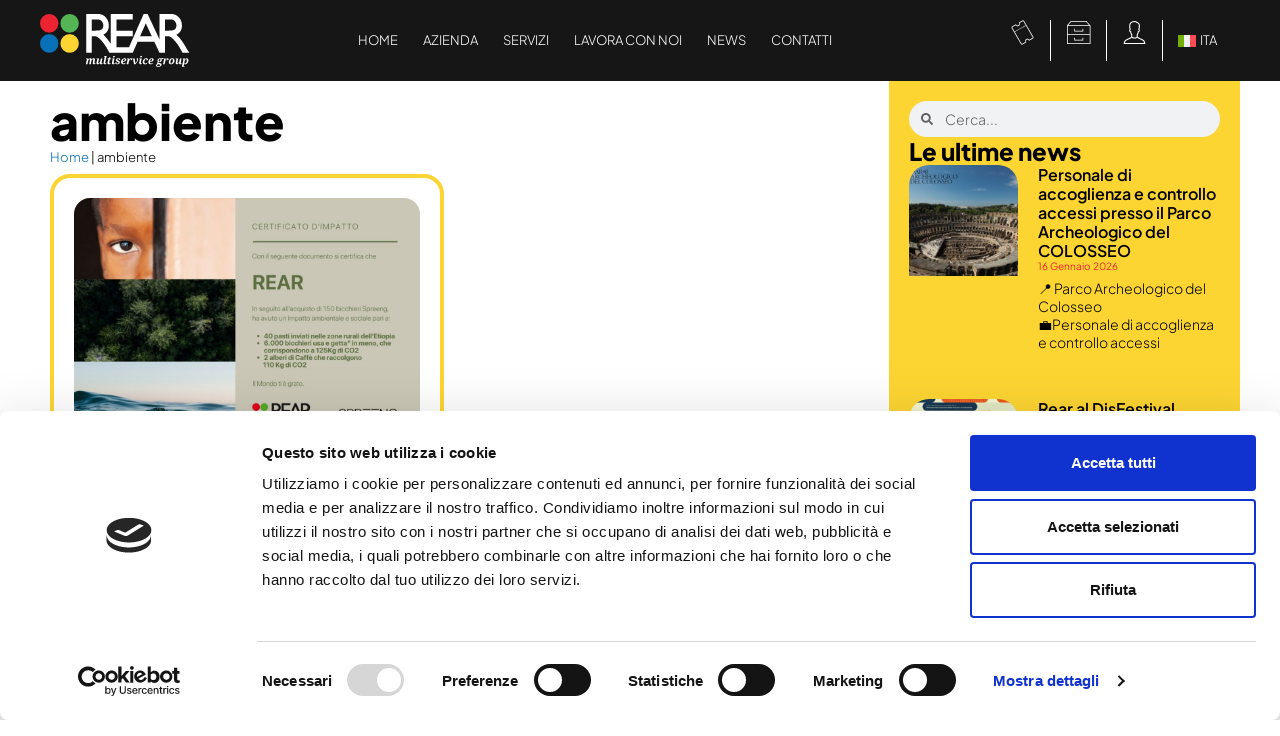

--- FILE ---
content_type: text/html; charset=UTF-8
request_url: https://rearonline.it/tag/ambiente/
body_size: 34318
content:
<!doctype html>
<html lang="it-IT">
<head>
<meta charset="UTF-8">
<meta name="viewport" content="width=device-width, initial-scale=1">
<link rel="profile" href="https://gmpg.org/xfn/11">
<meta name='robots' content='index, follow, max-image-preview:large, max-snippet:-1, max-video-preview:-1' />
<!-- This site is optimized with the Yoast SEO plugin v26.7 - https://yoast.com/wordpress/plugins/seo/ -->
<title>ambiente Archivi - Rear</title>
<link rel="canonical" href="https://rearonline.it/tag/ambiente/" />
<meta property="og:locale" content="it_IT" />
<meta property="og:type" content="article" />
<meta property="og:title" content="ambiente Archivi - Rear" />
<meta property="og:url" content="https://rearonline.it/tag/ambiente/" />
<meta property="og:site_name" content="Rear" />
<meta name="twitter:card" content="summary_large_image" />
<script type="application/ld+json" class="yoast-schema-graph">{"@context":"https://schema.org","@graph":[{"@type":"CollectionPage","@id":"https://rearonline.it/tag/ambiente/","url":"https://rearonline.it/tag/ambiente/","name":"ambiente Archivi - Rear","isPartOf":{"@id":"https://rearonline.it/#website"},"primaryImageOfPage":{"@id":"https://rearonline.it/tag/ambiente/#primaryimage"},"image":{"@id":"https://rearonline.it/tag/ambiente/#primaryimage"},"thumbnailUrl":"https://rearonline.it/rear23/wp-content/uploads/2023/06/Immagine3-1.jpg","breadcrumb":{"@id":"https://rearonline.it/tag/ambiente/#breadcrumb"},"inLanguage":"it-IT"},{"@type":"ImageObject","inLanguage":"it-IT","@id":"https://rearonline.it/tag/ambiente/#primaryimage","url":"https://rearonline.it/rear23/wp-content/uploads/2023/06/Immagine3-1.jpg","contentUrl":"https://rearonline.it/rear23/wp-content/uploads/2023/06/Immagine3-1.jpg","width":2326,"height":1650},{"@type":"BreadcrumbList","@id":"https://rearonline.it/tag/ambiente/#breadcrumb","itemListElement":[{"@type":"ListItem","position":1,"name":"Home","item":"https://rearonline.it/"},{"@type":"ListItem","position":2,"name":"ambiente"}]},{"@type":"WebSite","@id":"https://rearonline.it/#website","url":"https://rearonline.it/","name":"Rear Multiservice Group","description":"Multiservice Group","publisher":{"@id":"https://rearonline.it/#organization"},"potentialAction":[{"@type":"SearchAction","target":{"@type":"EntryPoint","urlTemplate":"https://rearonline.it/?s={search_term_string}"},"query-input":{"@type":"PropertyValueSpecification","valueRequired":true,"valueName":"search_term_string"}}],"inLanguage":"it-IT"},{"@type":"Organization","@id":"https://rearonline.it/#organization","name":"REAR Società Cooperativa","url":"https://rearonline.it/","logo":{"@type":"ImageObject","inLanguage":"it-IT","@id":"https://rearonline.it/#/schema/logo/image/","url":"https://rearonline.it/rear23/wp-content/uploads/2023/06/rear-logo-nero.png","contentUrl":"https://rearonline.it/rear23/wp-content/uploads/2023/06/rear-logo-nero.png","width":800,"height":281,"caption":"REAR Società Cooperativa"},"image":{"@id":"https://rearonline.it/#/schema/logo/image/"}}]}</script>
<!-- / Yoast SEO plugin. -->
<link rel="alternate" type="application/rss+xml" title="Rear &raquo; Feed" href="https://rearonline.it/feed/" />
<link rel="alternate" type="application/rss+xml" title="Rear &raquo; Feed dei commenti" href="https://rearonline.it/comments/feed/" />
<link rel="alternate" type="application/rss+xml" title="Rear &raquo; ambiente Feed del tag" href="https://rearonline.it/tag/ambiente/feed/" />
<style id='wp-img-auto-sizes-contain-inline-css'>
img:is([sizes=auto i],[sizes^="auto," i]){contain-intrinsic-size:3000px 1500px}
/*# sourceURL=wp-img-auto-sizes-contain-inline-css */
</style>
<!-- <link rel='stylesheet' id='wp-block-library-css' href='https://rearonline.it/rear23/wp-includes/css/dist/block-library/style.min.css?ver=6.9' media='all' /> -->
<link rel="stylesheet" type="text/css" href="//rearonline.it/rear23/wp-content/cache/wpfc-minified/32pismtv/a54h9.css" media="all"/>
<style id='global-styles-inline-css'>
:root{--wp--preset--aspect-ratio--square: 1;--wp--preset--aspect-ratio--4-3: 4/3;--wp--preset--aspect-ratio--3-4: 3/4;--wp--preset--aspect-ratio--3-2: 3/2;--wp--preset--aspect-ratio--2-3: 2/3;--wp--preset--aspect-ratio--16-9: 16/9;--wp--preset--aspect-ratio--9-16: 9/16;--wp--preset--color--black: #000000;--wp--preset--color--cyan-bluish-gray: #abb8c3;--wp--preset--color--white: #ffffff;--wp--preset--color--pale-pink: #f78da7;--wp--preset--color--vivid-red: #cf2e2e;--wp--preset--color--luminous-vivid-orange: #ff6900;--wp--preset--color--luminous-vivid-amber: #fcb900;--wp--preset--color--light-green-cyan: #7bdcb5;--wp--preset--color--vivid-green-cyan: #00d084;--wp--preset--color--pale-cyan-blue: #8ed1fc;--wp--preset--color--vivid-cyan-blue: #0693e3;--wp--preset--color--vivid-purple: #9b51e0;--wp--preset--gradient--vivid-cyan-blue-to-vivid-purple: linear-gradient(135deg,rgb(6,147,227) 0%,rgb(155,81,224) 100%);--wp--preset--gradient--light-green-cyan-to-vivid-green-cyan: linear-gradient(135deg,rgb(122,220,180) 0%,rgb(0,208,130) 100%);--wp--preset--gradient--luminous-vivid-amber-to-luminous-vivid-orange: linear-gradient(135deg,rgb(252,185,0) 0%,rgb(255,105,0) 100%);--wp--preset--gradient--luminous-vivid-orange-to-vivid-red: linear-gradient(135deg,rgb(255,105,0) 0%,rgb(207,46,46) 100%);--wp--preset--gradient--very-light-gray-to-cyan-bluish-gray: linear-gradient(135deg,rgb(238,238,238) 0%,rgb(169,184,195) 100%);--wp--preset--gradient--cool-to-warm-spectrum: linear-gradient(135deg,rgb(74,234,220) 0%,rgb(151,120,209) 20%,rgb(207,42,186) 40%,rgb(238,44,130) 60%,rgb(251,105,98) 80%,rgb(254,248,76) 100%);--wp--preset--gradient--blush-light-purple: linear-gradient(135deg,rgb(255,206,236) 0%,rgb(152,150,240) 100%);--wp--preset--gradient--blush-bordeaux: linear-gradient(135deg,rgb(254,205,165) 0%,rgb(254,45,45) 50%,rgb(107,0,62) 100%);--wp--preset--gradient--luminous-dusk: linear-gradient(135deg,rgb(255,203,112) 0%,rgb(199,81,192) 50%,rgb(65,88,208) 100%);--wp--preset--gradient--pale-ocean: linear-gradient(135deg,rgb(255,245,203) 0%,rgb(182,227,212) 50%,rgb(51,167,181) 100%);--wp--preset--gradient--electric-grass: linear-gradient(135deg,rgb(202,248,128) 0%,rgb(113,206,126) 100%);--wp--preset--gradient--midnight: linear-gradient(135deg,rgb(2,3,129) 0%,rgb(40,116,252) 100%);--wp--preset--font-size--small: 13px;--wp--preset--font-size--medium: 20px;--wp--preset--font-size--large: 36px;--wp--preset--font-size--x-large: 42px;--wp--preset--spacing--20: 0.44rem;--wp--preset--spacing--30: 0.67rem;--wp--preset--spacing--40: 1rem;--wp--preset--spacing--50: 1.5rem;--wp--preset--spacing--60: 2.25rem;--wp--preset--spacing--70: 3.38rem;--wp--preset--spacing--80: 5.06rem;--wp--preset--shadow--natural: 6px 6px 9px rgba(0, 0, 0, 0.2);--wp--preset--shadow--deep: 12px 12px 50px rgba(0, 0, 0, 0.4);--wp--preset--shadow--sharp: 6px 6px 0px rgba(0, 0, 0, 0.2);--wp--preset--shadow--outlined: 6px 6px 0px -3px rgb(255, 255, 255), 6px 6px rgb(0, 0, 0);--wp--preset--shadow--crisp: 6px 6px 0px rgb(0, 0, 0);}:root { --wp--style--global--content-size: 800px;--wp--style--global--wide-size: 1200px; }:where(body) { margin: 0; }.wp-site-blocks > .alignleft { float: left; margin-right: 2em; }.wp-site-blocks > .alignright { float: right; margin-left: 2em; }.wp-site-blocks > .aligncenter { justify-content: center; margin-left: auto; margin-right: auto; }:where(.wp-site-blocks) > * { margin-block-start: 24px; margin-block-end: 0; }:where(.wp-site-blocks) > :first-child { margin-block-start: 0; }:where(.wp-site-blocks) > :last-child { margin-block-end: 0; }:root { --wp--style--block-gap: 24px; }:root :where(.is-layout-flow) > :first-child{margin-block-start: 0;}:root :where(.is-layout-flow) > :last-child{margin-block-end: 0;}:root :where(.is-layout-flow) > *{margin-block-start: 24px;margin-block-end: 0;}:root :where(.is-layout-constrained) > :first-child{margin-block-start: 0;}:root :where(.is-layout-constrained) > :last-child{margin-block-end: 0;}:root :where(.is-layout-constrained) > *{margin-block-start: 24px;margin-block-end: 0;}:root :where(.is-layout-flex){gap: 24px;}:root :where(.is-layout-grid){gap: 24px;}.is-layout-flow > .alignleft{float: left;margin-inline-start: 0;margin-inline-end: 2em;}.is-layout-flow > .alignright{float: right;margin-inline-start: 2em;margin-inline-end: 0;}.is-layout-flow > .aligncenter{margin-left: auto !important;margin-right: auto !important;}.is-layout-constrained > .alignleft{float: left;margin-inline-start: 0;margin-inline-end: 2em;}.is-layout-constrained > .alignright{float: right;margin-inline-start: 2em;margin-inline-end: 0;}.is-layout-constrained > .aligncenter{margin-left: auto !important;margin-right: auto !important;}.is-layout-constrained > :where(:not(.alignleft):not(.alignright):not(.alignfull)){max-width: var(--wp--style--global--content-size);margin-left: auto !important;margin-right: auto !important;}.is-layout-constrained > .alignwide{max-width: var(--wp--style--global--wide-size);}body .is-layout-flex{display: flex;}.is-layout-flex{flex-wrap: wrap;align-items: center;}.is-layout-flex > :is(*, div){margin: 0;}body .is-layout-grid{display: grid;}.is-layout-grid > :is(*, div){margin: 0;}body{padding-top: 0px;padding-right: 0px;padding-bottom: 0px;padding-left: 0px;}a:where(:not(.wp-element-button)){text-decoration: underline;}:root :where(.wp-element-button, .wp-block-button__link){background-color: #32373c;border-width: 0;color: #fff;font-family: inherit;font-size: inherit;font-style: inherit;font-weight: inherit;letter-spacing: inherit;line-height: inherit;padding-top: calc(0.667em + 2px);padding-right: calc(1.333em + 2px);padding-bottom: calc(0.667em + 2px);padding-left: calc(1.333em + 2px);text-decoration: none;text-transform: inherit;}.has-black-color{color: var(--wp--preset--color--black) !important;}.has-cyan-bluish-gray-color{color: var(--wp--preset--color--cyan-bluish-gray) !important;}.has-white-color{color: var(--wp--preset--color--white) !important;}.has-pale-pink-color{color: var(--wp--preset--color--pale-pink) !important;}.has-vivid-red-color{color: var(--wp--preset--color--vivid-red) !important;}.has-luminous-vivid-orange-color{color: var(--wp--preset--color--luminous-vivid-orange) !important;}.has-luminous-vivid-amber-color{color: var(--wp--preset--color--luminous-vivid-amber) !important;}.has-light-green-cyan-color{color: var(--wp--preset--color--light-green-cyan) !important;}.has-vivid-green-cyan-color{color: var(--wp--preset--color--vivid-green-cyan) !important;}.has-pale-cyan-blue-color{color: var(--wp--preset--color--pale-cyan-blue) !important;}.has-vivid-cyan-blue-color{color: var(--wp--preset--color--vivid-cyan-blue) !important;}.has-vivid-purple-color{color: var(--wp--preset--color--vivid-purple) !important;}.has-black-background-color{background-color: var(--wp--preset--color--black) !important;}.has-cyan-bluish-gray-background-color{background-color: var(--wp--preset--color--cyan-bluish-gray) !important;}.has-white-background-color{background-color: var(--wp--preset--color--white) !important;}.has-pale-pink-background-color{background-color: var(--wp--preset--color--pale-pink) !important;}.has-vivid-red-background-color{background-color: var(--wp--preset--color--vivid-red) !important;}.has-luminous-vivid-orange-background-color{background-color: var(--wp--preset--color--luminous-vivid-orange) !important;}.has-luminous-vivid-amber-background-color{background-color: var(--wp--preset--color--luminous-vivid-amber) !important;}.has-light-green-cyan-background-color{background-color: var(--wp--preset--color--light-green-cyan) !important;}.has-vivid-green-cyan-background-color{background-color: var(--wp--preset--color--vivid-green-cyan) !important;}.has-pale-cyan-blue-background-color{background-color: var(--wp--preset--color--pale-cyan-blue) !important;}.has-vivid-cyan-blue-background-color{background-color: var(--wp--preset--color--vivid-cyan-blue) !important;}.has-vivid-purple-background-color{background-color: var(--wp--preset--color--vivid-purple) !important;}.has-black-border-color{border-color: var(--wp--preset--color--black) !important;}.has-cyan-bluish-gray-border-color{border-color: var(--wp--preset--color--cyan-bluish-gray) !important;}.has-white-border-color{border-color: var(--wp--preset--color--white) !important;}.has-pale-pink-border-color{border-color: var(--wp--preset--color--pale-pink) !important;}.has-vivid-red-border-color{border-color: var(--wp--preset--color--vivid-red) !important;}.has-luminous-vivid-orange-border-color{border-color: var(--wp--preset--color--luminous-vivid-orange) !important;}.has-luminous-vivid-amber-border-color{border-color: var(--wp--preset--color--luminous-vivid-amber) !important;}.has-light-green-cyan-border-color{border-color: var(--wp--preset--color--light-green-cyan) !important;}.has-vivid-green-cyan-border-color{border-color: var(--wp--preset--color--vivid-green-cyan) !important;}.has-pale-cyan-blue-border-color{border-color: var(--wp--preset--color--pale-cyan-blue) !important;}.has-vivid-cyan-blue-border-color{border-color: var(--wp--preset--color--vivid-cyan-blue) !important;}.has-vivid-purple-border-color{border-color: var(--wp--preset--color--vivid-purple) !important;}.has-vivid-cyan-blue-to-vivid-purple-gradient-background{background: var(--wp--preset--gradient--vivid-cyan-blue-to-vivid-purple) !important;}.has-light-green-cyan-to-vivid-green-cyan-gradient-background{background: var(--wp--preset--gradient--light-green-cyan-to-vivid-green-cyan) !important;}.has-luminous-vivid-amber-to-luminous-vivid-orange-gradient-background{background: var(--wp--preset--gradient--luminous-vivid-amber-to-luminous-vivid-orange) !important;}.has-luminous-vivid-orange-to-vivid-red-gradient-background{background: var(--wp--preset--gradient--luminous-vivid-orange-to-vivid-red) !important;}.has-very-light-gray-to-cyan-bluish-gray-gradient-background{background: var(--wp--preset--gradient--very-light-gray-to-cyan-bluish-gray) !important;}.has-cool-to-warm-spectrum-gradient-background{background: var(--wp--preset--gradient--cool-to-warm-spectrum) !important;}.has-blush-light-purple-gradient-background{background: var(--wp--preset--gradient--blush-light-purple) !important;}.has-blush-bordeaux-gradient-background{background: var(--wp--preset--gradient--blush-bordeaux) !important;}.has-luminous-dusk-gradient-background{background: var(--wp--preset--gradient--luminous-dusk) !important;}.has-pale-ocean-gradient-background{background: var(--wp--preset--gradient--pale-ocean) !important;}.has-electric-grass-gradient-background{background: var(--wp--preset--gradient--electric-grass) !important;}.has-midnight-gradient-background{background: var(--wp--preset--gradient--midnight) !important;}.has-small-font-size{font-size: var(--wp--preset--font-size--small) !important;}.has-medium-font-size{font-size: var(--wp--preset--font-size--medium) !important;}.has-large-font-size{font-size: var(--wp--preset--font-size--large) !important;}.has-x-large-font-size{font-size: var(--wp--preset--font-size--x-large) !important;}
:root :where(.wp-block-pullquote){font-size: 1.5em;line-height: 1.6;}
/*# sourceURL=global-styles-inline-css */
</style>
<!-- <link rel='stylesheet' id='wpml-legacy-dropdown-0-css' href='https://rearonline.it/rear23/wp-content/plugins/sitepress-multilingual-cms/templates/language-switchers/legacy-dropdown/style.min.css?ver=1' media='all' /> -->
<!-- <link rel='stylesheet' id='wpml-menu-item-0-css' href='https://rearonline.it/rear23/wp-content/plugins/sitepress-multilingual-cms/templates/language-switchers/menu-item/style.min.css?ver=1' media='all' /> -->
<!-- <link rel='stylesheet' id='hello-elementor-css' href='https://rearonline.it/rear23/wp-content/themes/hello-elementor/assets/css/reset.css?ver=3.4.5' media='all' /> -->
<!-- <link rel='stylesheet' id='hello-elementor-theme-style-css' href='https://rearonline.it/rear23/wp-content/themes/hello-elementor/assets/css/theme.css?ver=3.4.5' media='all' /> -->
<!-- <link rel='stylesheet' id='hello-elementor-header-footer-css' href='https://rearonline.it/rear23/wp-content/themes/hello-elementor/assets/css/header-footer.css?ver=3.4.5' media='all' /> -->
<!-- <link rel='stylesheet' id='elementor-frontend-css' href='https://rearonline.it/rear23/wp-content/plugins/elementor/assets/css/frontend.min.css?ver=3.34.1' media='all' /> -->
<link rel="stylesheet" type="text/css" href="//rearonline.it/rear23/wp-content/cache/wpfc-minified/6y3fsz8m/a5469.css" media="all"/>
<link rel='stylesheet' id='elementor-post-9-css' href='https://rearonline.it/rear23/wp-content/uploads/elementor/css/post-9.css?ver=1768658711' media='all' />
<!-- <link rel='stylesheet' id='widget-image-css' href='https://rearonline.it/rear23/wp-content/plugins/elementor/assets/css/widget-image.min.css?ver=3.34.1' media='all' /> -->
<!-- <link rel='stylesheet' id='widget-nav-menu-css' href='https://rearonline.it/rear23/wp-content/plugins/elementor-pro/assets/css/widget-nav-menu.min.css?ver=3.34.0' media='all' /> -->
<!-- <link rel='stylesheet' id='e-sticky-css' href='https://rearonline.it/rear23/wp-content/plugins/elementor-pro/assets/css/modules/sticky.min.css?ver=3.34.0' media='all' /> -->
<!-- <link rel='stylesheet' id='e-motion-fx-css' href='https://rearonline.it/rear23/wp-content/plugins/elementor-pro/assets/css/modules/motion-fx.min.css?ver=3.34.0' media='all' /> -->
<!-- <link rel='stylesheet' id='e-animation-float-css' href='https://rearonline.it/rear23/wp-content/plugins/elementor/assets/lib/animations/styles/e-animation-float.min.css?ver=3.34.1' media='all' /> -->
<!-- <link rel='stylesheet' id='widget-social-icons-css' href='https://rearonline.it/rear23/wp-content/plugins/elementor/assets/css/widget-social-icons.min.css?ver=3.34.1' media='all' /> -->
<!-- <link rel='stylesheet' id='e-apple-webkit-css' href='https://rearonline.it/rear23/wp-content/plugins/elementor/assets/css/conditionals/apple-webkit.min.css?ver=3.34.1' media='all' /> -->
<!-- <link rel='stylesheet' id='widget-heading-css' href='https://rearonline.it/rear23/wp-content/plugins/elementor/assets/css/widget-heading.min.css?ver=3.34.1' media='all' /> -->
<!-- <link rel='stylesheet' id='widget-icon-list-css' href='https://rearonline.it/rear23/wp-content/plugins/elementor/assets/css/widget-icon-list.min.css?ver=3.34.1' media='all' /> -->
<!-- <link rel='stylesheet' id='widget-google_maps-css' href='https://rearonline.it/rear23/wp-content/plugins/elementor/assets/css/widget-google_maps.min.css?ver=3.34.1' media='all' /> -->
<!-- <link rel='stylesheet' id='widget-breadcrumbs-css' href='https://rearonline.it/rear23/wp-content/plugins/elementor-pro/assets/css/widget-breadcrumbs.min.css?ver=3.34.0' media='all' /> -->
<!-- <link rel='stylesheet' id='widget-spacer-css' href='https://rearonline.it/rear23/wp-content/plugins/elementor/assets/css/widget-spacer.min.css?ver=3.34.1' media='all' /> -->
<!-- <link rel='stylesheet' id='widget-loop-common-css' href='https://rearonline.it/rear23/wp-content/plugins/elementor-pro/assets/css/widget-loop-common.min.css?ver=3.34.0' media='all' /> -->
<!-- <link rel='stylesheet' id='widget-loop-grid-css' href='https://rearonline.it/rear23/wp-content/plugins/elementor-pro/assets/css/widget-loop-grid.min.css?ver=3.34.0' media='all' /> -->
<!-- <link rel='stylesheet' id='widget-search-form-css' href='https://rearonline.it/rear23/wp-content/plugins/elementor-pro/assets/css/widget-search-form.min.css?ver=3.34.0' media='all' /> -->
<!-- <link rel='stylesheet' id='widget-posts-css' href='https://rearonline.it/rear23/wp-content/plugins/elementor-pro/assets/css/widget-posts.min.css?ver=3.34.0' media='all' /> -->
<!-- <link rel='stylesheet' id='swiper-css' href='https://rearonline.it/rear23/wp-content/plugins/elementor/assets/lib/swiper/v8/css/swiper.min.css?ver=8.4.5' media='all' /> -->
<!-- <link rel='stylesheet' id='e-swiper-css' href='https://rearonline.it/rear23/wp-content/plugins/elementor/assets/css/conditionals/e-swiper.min.css?ver=3.34.1' media='all' /> -->
<!-- <link rel='stylesheet' id='font-awesome-5-all-css' href='https://rearonline.it/rear23/wp-content/plugins/elementor/assets/lib/font-awesome/css/all.min.css?ver=3.34.1' media='all' /> -->
<!-- <link rel='stylesheet' id='font-awesome-4-shim-css' href='https://rearonline.it/rear23/wp-content/plugins/elementor/assets/lib/font-awesome/css/v4-shims.min.css?ver=3.34.1' media='all' /> -->
<!-- <link rel='stylesheet' id='pp-tooltip-css' href='https://rearonline.it/rear23/wp-content/plugins/powerpack-elements/assets/css/min/tooltip.min.css?ver=2.12.15' media='all' /> -->
<link rel="stylesheet" type="text/css" href="//rearonline.it/rear23/wp-content/cache/wpfc-minified/kl223x8k/a7hbs.css" media="all"/>
<link rel='stylesheet' id='elementor-post-390-css' href='https://rearonline.it/rear23/wp-content/uploads/elementor/css/post-390.css?ver=1768658844' media='all' />
<link rel='stylesheet' id='elementor-post-169-css' href='https://rearonline.it/rear23/wp-content/uploads/elementor/css/post-169.css?ver=1768658714' media='all' />
<link rel='stylesheet' id='elementor-post-810-css' href='https://rearonline.it/rear23/wp-content/uploads/elementor/css/post-810.css?ver=1768662926' media='all' />
<script id="wpml-cookie-js-extra">
var wpml_cookies = {"wp-wpml_current_language":{"value":"it","expires":1,"path":"/"}};
var wpml_cookies = {"wp-wpml_current_language":{"value":"it","expires":1,"path":"/"}};
//# sourceURL=wpml-cookie-js-extra
</script>
<script src='//rearonline.it/rear23/wp-content/cache/wpfc-minified/qvg6vrr0/a5469.js' type="text/javascript"></script>
<!-- <script src="https://rearonline.it/rear23/wp-content/plugins/sitepress-multilingual-cms/res/js/cookies/language-cookie.js?ver=486900" id="wpml-cookie-js" defer data-wp-strategy="defer"></script> -->
<!-- <script src="https://rearonline.it/rear23/wp-content/plugins/sitepress-multilingual-cms/templates/language-switchers/legacy-dropdown/script.min.js?ver=1" id="wpml-legacy-dropdown-0-js"></script> -->
<script id="jquery-core-js-extra">
var pp = {"ajax_url":"https://rearonline.it/rear23/wp-admin/admin-ajax.php"};
//# sourceURL=jquery-core-js-extra
</script>
<script src='//rearonline.it/rear23/wp-content/cache/wpfc-minified/kok8e84g/a5469.js' type="text/javascript"></script>
<!-- <script src="https://rearonline.it/rear23/wp-includes/js/jquery/jquery.min.js?ver=3.7.1" id="jquery-core-js"></script> -->
<!-- <script src="https://rearonline.it/rear23/wp-includes/js/jquery/jquery-migrate.min.js?ver=3.4.1" id="jquery-migrate-js"></script> -->
<!-- <script src="https://rearonline.it/rear23/wp-content/plugins/elementor/assets/lib/font-awesome/js/v4-shims.min.js?ver=3.34.1" id="font-awesome-4-shim-js"></script> -->
<link rel="https://api.w.org/" href="https://rearonline.it/wp-json/" /><link rel="alternate" title="JSON" type="application/json" href="https://rearonline.it/wp-json/wp/v2/tags/63" /><link rel="EditURI" type="application/rsd+xml" title="RSD" href="https://rearonline.it/rear23/xmlrpc.php?rsd" />
<meta name="generator" content="WordPress 6.9" />
<meta name="generator" content="WPML ver:4.8.6 stt:5,1,4,27;" />
<meta name="generator" content="Elementor 3.34.1; features: e_font_icon_svg, additional_custom_breakpoints; settings: css_print_method-external, google_font-disabled, font_display-swap">
<script id="Cookiebot" src="https://consent.cookiebot.com/uc.js" data-cbid="5bf0f10d-27d2-48fd-8f0a-0c64493f6444" data-blockingmode="auto" type="text/javascript"></script>
<style>
.e-con.e-parent:nth-of-type(n+4):not(.e-lazyloaded):not(.e-no-lazyload),
.e-con.e-parent:nth-of-type(n+4):not(.e-lazyloaded):not(.e-no-lazyload) * {
background-image: none !important;
}
@media screen and (max-height: 1024px) {
.e-con.e-parent:nth-of-type(n+3):not(.e-lazyloaded):not(.e-no-lazyload),
.e-con.e-parent:nth-of-type(n+3):not(.e-lazyloaded):not(.e-no-lazyload) * {
background-image: none !important;
}
}
@media screen and (max-height: 640px) {
.e-con.e-parent:nth-of-type(n+2):not(.e-lazyloaded):not(.e-no-lazyload),
.e-con.e-parent:nth-of-type(n+2):not(.e-lazyloaded):not(.e-no-lazyload) * {
background-image: none !important;
}
}
</style>
<link rel="icon" href="https://rearonline.it/rear23/wp-content/uploads/2023/06/cropped-rear-favicon-32x32.png" sizes="32x32" />
<link rel="icon" href="https://rearonline.it/rear23/wp-content/uploads/2023/06/cropped-rear-favicon-192x192.png" sizes="192x192" />
<link rel="apple-touch-icon" href="https://rearonline.it/rear23/wp-content/uploads/2023/06/cropped-rear-favicon-180x180.png" />
<meta name="msapplication-TileImage" content="https://rearonline.it/rear23/wp-content/uploads/2023/06/cropped-rear-favicon-270x270.png" />
<style id="wp-custom-css">
.menu-icon-servizio img{
width: 20px;
}
.rear-menu-mobile .sub-menu {
background-color: #464646 !important;
}
.rear-menu-mobile {
--widgets-spacing: 2px !important;
}
.rear-lingue-mobile .elementor-nav-menu--dropdown.elementor-nav-menu__container {
margin-top: 0px !important;
}
.rear-tag-cloud h5{
font-size: 24px;
font-weight: 800;
margin-bottom: 0rem;
}
.rear-tag-cloud .tagcloud a{
color: #000;
}
.rear-tag-cloud .tagcloud a:hover{
color: #EC2331;
}
.img-evidenza{
background-position: center;
background-repeat: no-repeat;
background-size: cover;
}
.elementor-nav-menu .sub-arrow {
padding: 10px 0 10px 5px !important;
}
.post-password-form {
padding-top: 40px;
}
.post-password-form input[type="submit"]{
background-color: #000;
color:#fff;
padding: 10px 30px 10px 30px;
border: 1px solid #000;
}
.post-password-form input[type="submit"]:hover{
background-color: #0871b7;
border: 1px solid #0871b7;
}
/* RESPONSIVE MOBILE*/
@media only screen and (max-width: 480px) {
.bdt-prime-slider-previous, .bdt-prime-slider-next {
display: none;
}
}		</style>
</head>
<body class="archive tag tag-ambiente tag-63 wp-embed-responsive wp-theme-hello-elementor hello-elementor-default elementor-page-810 elementor-default elementor-template-full-width elementor-kit-9">
<a class="skip-link screen-reader-text" href="#content">Vai al contenuto</a>
<header data-elementor-type="header" data-elementor-id="390" class="elementor elementor-390 elementor-location-header" data-elementor-post-type="elementor_library">
<div class="elementor-element elementor-element-6c2ff513 header-rear-02 e-flex e-con-boxed e-con e-parent" data-id="6c2ff513" data-element_type="container" data-settings="{&quot;background_background&quot;:&quot;classic&quot;,&quot;sticky&quot;:&quot;top&quot;,&quot;background_motion_fx_motion_fx_scrolling&quot;:&quot;yes&quot;,&quot;background_motion_fx_range&quot;:&quot;page&quot;,&quot;background_motion_fx_devices&quot;:[&quot;desktop&quot;,&quot;tablet&quot;,&quot;mobile&quot;],&quot;sticky_on&quot;:[&quot;desktop&quot;,&quot;tablet&quot;,&quot;mobile&quot;],&quot;sticky_offset&quot;:0,&quot;sticky_effects_offset&quot;:0,&quot;sticky_anchor_link_offset&quot;:0}">
<div class="e-con-inner">
<div class="elementor-element elementor-element-660b337c elementor-widget elementor-widget-image" data-id="660b337c" data-element_type="widget" data-widget_type="image.default">
<div class="elementor-widget-container">
<a href="https://rearonline.it">
<img width="100" height="100" src="https://rearonline.it/rear23/wp-content/uploads/2023/06/rear-logo-bianco-v2a.svg" class="attachment-full size-full wp-image-1289" alt="" />								</a>
</div>
</div>
<div class="elementor-element elementor-element-20dcd96c elementor-nav-menu__align-end elementor-nav-menu--dropdown-tablet elementor-nav-menu__text-align-aside elementor-nav-menu--toggle elementor-nav-menu--burger elementor-widget elementor-widget-nav-menu" data-id="20dcd96c" data-element_type="widget" data-settings="{&quot;submenu_icon&quot;:{&quot;value&quot;:&quot;&lt;svg aria-hidden=\&quot;true\&quot; class=\&quot;fa-svg-chevron-down e-font-icon-svg e-fas-chevron-down\&quot; viewBox=\&quot;0 0 448 512\&quot; xmlns=\&quot;http:\/\/www.w3.org\/2000\/svg\&quot;&gt;&lt;path d=\&quot;M207.029 381.476L12.686 187.132c-9.373-9.373-9.373-24.569 0-33.941l22.667-22.667c9.357-9.357 24.522-9.375 33.901-.04L224 284.505l154.745-154.021c9.379-9.335 24.544-9.317 33.901.04l22.667 22.667c9.373 9.373 9.373 24.569 0 33.941L240.971 381.476c-9.373 9.372-24.569 9.372-33.942 0z\&quot;&gt;&lt;\/path&gt;&lt;\/svg&gt;&quot;,&quot;library&quot;:&quot;fa-solid&quot;},&quot;layout&quot;:&quot;horizontal&quot;,&quot;toggle&quot;:&quot;burger&quot;}" data-widget_type="nav-menu.default">
<div class="elementor-widget-container">
<nav aria-label="Menu" class="elementor-nav-menu--main elementor-nav-menu__container elementor-nav-menu--layout-horizontal e--pointer-underline e--animation-slide">
<ul id="menu-1-20dcd96c" class="elementor-nav-menu"><li class="menu-item menu-item-type-post_type menu-item-object-page menu-item-home menu-item-131"><a href="https://rearonline.it/" class="elementor-item">Home</a></li>
<li class="menu-item menu-item-type-custom menu-item-object-custom menu-item-has-children menu-item-1111"><a href="#" class="elementor-item elementor-item-anchor">Azienda</a>
<ul class="sub-menu elementor-nav-menu--dropdown">
<li class="menu-item menu-item-type-post_type menu-item-object-page menu-item-148"><a href="https://rearonline.it/chi-siamo/" class="elementor-sub-item">Chi siamo</a></li>
<li class="menu-item menu-item-type-post_type menu-item-object-page menu-item-1110"><a href="https://rearonline.it/organizzazione-e-certificazioni/" class="elementor-sub-item">Organizzazione e Certificazioni</a></li>
<li class="menu-item menu-item-type-custom menu-item-object-custom menu-item-468"><a href="/portfolio/" class="elementor-sub-item">Portfolio</a></li>
</ul>
</li>
<li class="menu-item menu-item-type-custom menu-item-object-custom menu-item-has-children menu-item-519"><a href="#" class="elementor-item elementor-item-anchor">Servizi</a>
<ul class="sub-menu elementor-nav-menu--dropdown">
<li class="menu-item menu-item-type-taxonomy menu-item-object-servizi menu-item-518"><a href="https://rearonline.it/servizi/sicurezza-e-presidio/" class="elementor-sub-item">Sicurezza e presidio</a></li>
<li class="menu-item menu-item-type-taxonomy menu-item-object-servizi menu-item-517"><a href="https://rearonline.it/servizi/logistica-e-archiviazione/" class="elementor-sub-item">Logistica e archiviazione</a></li>
<li class="menu-item menu-item-type-taxonomy menu-item-object-servizi menu-item-515"><a href="https://rearonline.it/servizi/accoglienza-e-didattica/" class="elementor-sub-item">Accoglienza e didattica</a></li>
<li class="menu-item menu-item-type-taxonomy menu-item-object-servizi menu-item-516"><a href="https://rearonline.it/servizi/biglietteria/" class="elementor-sub-item">Biglietteria</a></li>
<li class="menu-item menu-item-type-taxonomy menu-item-object-servizi menu-item-1527"><a href="https://rearonline.it/servizi/altri-servizi/" class="elementor-sub-item">Altri servizi</a></li>
</ul>
</li>
<li class="menu-item menu-item-type-post_type menu-item-object-page menu-item-has-children menu-item-1775"><a href="https://rearonline.it/lavora-con-noi/" class="elementor-item">Lavora con noi</a>
<ul class="sub-menu elementor-nav-menu--dropdown">
<li class="menu-item menu-item-type-post_type menu-item-object-page menu-item-3371"><a href="https://rearonline.it/lavora-con-noi/posizioni-aperte-2/" class="elementor-sub-item">Posizioni aperte</a></li>
</ul>
</li>
<li class="menu-item menu-item-type-taxonomy menu-item-object-category menu-item-469"><a href="https://rearonline.it/category/news/" class="elementor-item">News</a></li>
<li class="menu-item menu-item-type-post_type menu-item-object-page menu-item-155"><a href="https://rearonline.it/contatti/" class="elementor-item">Contatti</a></li>
</ul>			</nav>
<div class="elementor-menu-toggle" role="button" tabindex="0" aria-label="Menu di commutazione" aria-expanded="false">
<svg aria-hidden="true" role="presentation" class="elementor-menu-toggle__icon--open e-font-icon-svg e-eicon-menu-bar" viewBox="0 0 1000 1000" xmlns="http://www.w3.org/2000/svg"><path d="M104 333H896C929 333 958 304 958 271S929 208 896 208H104C71 208 42 237 42 271S71 333 104 333ZM104 583H896C929 583 958 554 958 521S929 458 896 458H104C71 458 42 487 42 521S71 583 104 583ZM104 833H896C929 833 958 804 958 771S929 708 896 708H104C71 708 42 737 42 771S71 833 104 833Z"></path></svg><svg aria-hidden="true" role="presentation" class="elementor-menu-toggle__icon--close e-font-icon-svg e-eicon-close" viewBox="0 0 1000 1000" xmlns="http://www.w3.org/2000/svg"><path d="M742 167L500 408 258 167C246 154 233 150 217 150 196 150 179 158 167 167 154 179 150 196 150 212 150 229 154 242 171 254L408 500 167 742C138 771 138 800 167 829 196 858 225 858 254 829L496 587 738 829C750 842 767 846 783 846 800 846 817 842 829 829 842 817 846 804 846 783 846 767 842 750 829 737L588 500 833 258C863 229 863 200 833 171 804 137 775 137 742 167Z"></path></svg>		</div>
<nav class="elementor-nav-menu--dropdown elementor-nav-menu__container" aria-hidden="true">
<ul id="menu-2-20dcd96c" class="elementor-nav-menu"><li class="menu-item menu-item-type-post_type menu-item-object-page menu-item-home menu-item-131"><a href="https://rearonline.it/" class="elementor-item" tabindex="-1">Home</a></li>
<li class="menu-item menu-item-type-custom menu-item-object-custom menu-item-has-children menu-item-1111"><a href="#" class="elementor-item elementor-item-anchor" tabindex="-1">Azienda</a>
<ul class="sub-menu elementor-nav-menu--dropdown">
<li class="menu-item menu-item-type-post_type menu-item-object-page menu-item-148"><a href="https://rearonline.it/chi-siamo/" class="elementor-sub-item" tabindex="-1">Chi siamo</a></li>
<li class="menu-item menu-item-type-post_type menu-item-object-page menu-item-1110"><a href="https://rearonline.it/organizzazione-e-certificazioni/" class="elementor-sub-item" tabindex="-1">Organizzazione e Certificazioni</a></li>
<li class="menu-item menu-item-type-custom menu-item-object-custom menu-item-468"><a href="/portfolio/" class="elementor-sub-item" tabindex="-1">Portfolio</a></li>
</ul>
</li>
<li class="menu-item menu-item-type-custom menu-item-object-custom menu-item-has-children menu-item-519"><a href="#" class="elementor-item elementor-item-anchor" tabindex="-1">Servizi</a>
<ul class="sub-menu elementor-nav-menu--dropdown">
<li class="menu-item menu-item-type-taxonomy menu-item-object-servizi menu-item-518"><a href="https://rearonline.it/servizi/sicurezza-e-presidio/" class="elementor-sub-item" tabindex="-1">Sicurezza e presidio</a></li>
<li class="menu-item menu-item-type-taxonomy menu-item-object-servizi menu-item-517"><a href="https://rearonline.it/servizi/logistica-e-archiviazione/" class="elementor-sub-item" tabindex="-1">Logistica e archiviazione</a></li>
<li class="menu-item menu-item-type-taxonomy menu-item-object-servizi menu-item-515"><a href="https://rearonline.it/servizi/accoglienza-e-didattica/" class="elementor-sub-item" tabindex="-1">Accoglienza e didattica</a></li>
<li class="menu-item menu-item-type-taxonomy menu-item-object-servizi menu-item-516"><a href="https://rearonline.it/servizi/biglietteria/" class="elementor-sub-item" tabindex="-1">Biglietteria</a></li>
<li class="menu-item menu-item-type-taxonomy menu-item-object-servizi menu-item-1527"><a href="https://rearonline.it/servizi/altri-servizi/" class="elementor-sub-item" tabindex="-1">Altri servizi</a></li>
</ul>
</li>
<li class="menu-item menu-item-type-post_type menu-item-object-page menu-item-has-children menu-item-1775"><a href="https://rearonline.it/lavora-con-noi/" class="elementor-item" tabindex="-1">Lavora con noi</a>
<ul class="sub-menu elementor-nav-menu--dropdown">
<li class="menu-item menu-item-type-post_type menu-item-object-page menu-item-3371"><a href="https://rearonline.it/lavora-con-noi/posizioni-aperte-2/" class="elementor-sub-item" tabindex="-1">Posizioni aperte</a></li>
</ul>
</li>
<li class="menu-item menu-item-type-taxonomy menu-item-object-category menu-item-469"><a href="https://rearonline.it/category/news/" class="elementor-item" tabindex="-1">News</a></li>
<li class="menu-item menu-item-type-post_type menu-item-object-page menu-item-155"><a href="https://rearonline.it/contatti/" class="elementor-item" tabindex="-1">Contatti</a></li>
</ul>			</nav>
</div>
</div>
<div class="elementor-element elementor-element-644c00b0 e-con-full e-flex e-con e-child" data-id="644c00b0" data-element_type="container">
<div class="elementor-element elementor-element-53f37a9a elementor-hidden-tablet elementor-hidden-mobile elementor-view-default elementor-widget elementor-widget-icon" data-id="53f37a9a" data-element_type="widget" data-settings="{&quot;pp_elements_tooltip_enable&quot;:&quot;yes&quot;,&quot;pp_elements_tooltip_position&quot;:&quot;bottom&quot;,&quot;pp_elements_tooltip_distance&quot;:{&quot;unit&quot;:&quot;px&quot;,&quot;size&quot;:0,&quot;sizes&quot;:[]},&quot;pp_elements_tooltip_zindex&quot;:1002,&quot;pp_elements_tooltip_target&quot;:&quot;current&quot;,&quot;pp_elements_tooltip_trigger&quot;:&quot;hover&quot;,&quot;pp_elements_tooltip_arrow&quot;:&quot;yes&quot;,&quot;pp_elements_tooltip_animation&quot;:&quot;fade&quot;,&quot;pp_elements_tooltip_width&quot;:{&quot;unit&quot;:&quot;px&quot;,&quot;size&quot;:&quot;&quot;,&quot;sizes&quot;:[]}}" data-widget_type="icon.default">
<div class="elementor-widget-container">
<div class="elementor-icon-wrapper">
<a class="elementor-icon" href="http://rearonline.it/rear23/ticketing/">
<svg xmlns="http://www.w3.org/2000/svg" xmlns:xlink="http://www.w3.org/1999/xlink" xmlns:serif="http://www.serif.com/" width="100%" height="100%" viewBox="0 0 100 100" xml:space="preserve" style="fill-rule:evenodd;clip-rule:evenodd;stroke-linejoin:round;stroke-miterlimit:2;">    <g transform="matrix(1,0,0,1,-2190,0)">        <rect id="biglietteria-02" x="2190" y="0" width="100" height="100" style="fill:none;"></rect>        <g id="biglietteria-021" serif:id="biglietteria-02">            <g transform="matrix(0.590215,1.02228,-1.02228,0.590215,2257.28,-14.4999)">                <path d="M9,16C6.801,16 5,17.801 5,20L5,34L6,34C9.324,34 12,36.676 12,40C12,43.324 9.324,46 6,46L5,46L5,60C5,62.199 6.801,64 9,64L71,64C73.199,64 75,62.199 75,60L75,46L74,46C70.676,46 68,43.324 68,40C68,36.676 70.676,34 74,34L75,34L75,20C75,17.801 73.199,16 71,16L9,16ZM9,18L24,18C24,18.551 24.449,19 25,19C25.551,19 26,18.551 26,18L71,18C72.117,18 73,18.883 73,20L73,32.203C69.086,32.719 66,35.949 66,40C66,44.051 69.086,47.281 73,47.797L73,60C73,61.117 72.117,62 71,62L26,62C26,61.449 25.551,61 25,61C24.449,61 24,61.449 24,62L9,62C7.883,62 7,61.117 7,60L7,47.797C10.914,47.281 14,44.051 14,40C14,35.949 10.914,32.719 7,32.203L7,20C7,18.883 7.883,18 9,18ZM25,21C24.449,21 24,21.449 24,22C24,22.551 24.449,23 25,23C25.551,23 26,22.551 26,22C26,21.449 25.551,21 25,21ZM25,25C24.449,25 24,25.449 24,26C24,26.551 24.449,27 25,27C25.551,27 26,26.551 26,26C26,25.449 25.551,25 25,25ZM25,29C24.449,29 24,29.449 24,30C24,30.551 24.449,31 25,31C25.551,31 26,30.551 26,30C26,29.449 25.551,29 25,29ZM25,33C24.449,33 24,33.449 24,34C24,34.551 24.449,35 25,35C25.551,35 26,34.551 26,34C26,33.449 25.551,33 25,33ZM25,37C24.449,37 24,37.449 24,38C24,38.551 24.449,39 25,39C25.551,39 26,38.551 26,38C26,37.449 25.551,37 25,37ZM25,41C24.449,41 24,41.449 24,42C24,42.551 24.449,43 25,43C25.551,43 26,42.551 26,42C26,41.449 25.551,41 25,41ZM25,45C24.449,45 24,45.449 24,46C24,46.551 24.449,47 25,47C25.551,47 26,46.551 26,46C26,45.449 25.551,45 25,45ZM25,49C24.449,49 24,49.449 24,50C24,50.551 24.449,51 25,51C25.551,51 26,50.551 26,50C26,49.449 25.551,49 25,49ZM25,53C24.449,53 24,53.449 24,54C24,54.551 24.449,55 25,55C25.551,55 26,54.551 26,54C26,53.449 25.551,53 25,53ZM25,57C24.449,57 24,57.449 24,58C24,58.551 24.449,59 25,59C25.551,59 26,58.551 26,58C26,57.449 25.551,57 25,57Z" style="fill-rule:nonzero;"></path>            </g>            <path d="M2246.5,3.991L2283.1,67.373C2284.48,69.767 2283.65,72.858 2281.26,74.241L2266.94,82.504C2266.8,82.588 2266.61,82.538 2266.53,82.392L2265.94,81.369C2264.06,78.118 2259.93,77.012 2256.68,78.889C2253.43,80.766 2252.32,84.894 2254.2,88.146L2254.79,89.168C2254.87,89.315 2254.82,89.502 2254.68,89.586L2240.37,97.849C2237.97,99.231 2234.88,98.403 2233.5,96.009L2196.9,32.627C2195.52,30.233 2196.35,27.142 2198.74,25.759L2213.06,17.496C2213.2,17.412 2213.39,17.462 2213.47,17.608L2214.06,18.631C2215.94,21.882 2220.07,22.988 2223.32,21.111C2226.57,19.234 2227.68,15.106 2225.8,11.854L2225.21,10.832C2225.13,10.685 2225.18,10.498 2225.32,10.414L2239.64,2.151C2242.03,0.769 2245.12,1.597 2246.5,3.991ZM2245.97,4.297C2244.76,2.195 2242.04,1.467 2239.94,2.681L2225.89,10.791L2226.33,11.548C2228.38,15.093 2227.17,19.594 2223.63,21.641C2220.08,23.688 2215.58,22.482 2213.53,18.937C2213.53,18.937 2213.1,18.179 2213.1,18.179L2199.05,26.289C2196.95,27.503 2196.22,30.219 2197.43,32.321L2234.03,95.703C2235.24,97.805 2237.96,98.533 2240.06,97.319L2254.11,89.209L2253.67,88.452C2251.62,84.907 2252.83,80.406 2256.37,78.359C2259.92,76.312 2264.42,77.518 2266.47,81.063C2266.47,81.063 2266.9,81.821 2266.9,81.821L2280.95,73.711C2283.05,72.497 2283.78,69.781 2282.57,67.679L2245.97,4.297ZM2244.46,5.172L2253.31,20.506C2253.4,20.652 2253.35,20.839 2253.2,20.924C2252.78,21.165 2252.64,21.701 2252.88,22.118C2253.12,22.535 2253.66,22.679 2254.07,22.438C2254.22,22.354 2254.41,22.404 2254.49,22.55L2281.05,68.553C2281.8,69.843 2281.37,71.451 2280.08,72.196L2267.6,79.399C2267.47,79.475 2267.3,79.442 2267.2,79.32C2264.46,75.743 2259.51,74.532 2255.5,76.844C2251.49,79.157 2250.06,84.055 2251.79,88.22C2251.85,88.362 2251.79,88.525 2251.66,88.602L2239.18,95.805C2237.89,96.549 2236.29,96.119 2235.54,94.828L2208.98,48.826C2208.9,48.679 2208.95,48.492 2209.09,48.408C2209.51,48.167 2209.66,47.63 2209.41,47.213C2209.17,46.796 2208.64,46.652 2208.22,46.893C2208.07,46.978 2207.89,46.928 2207.8,46.781L2198.95,31.447C2198.2,30.157 2198.63,28.549 2199.92,27.804L2212.4,20.601C2212.53,20.525 2212.7,20.558 2212.8,20.68C2215.54,24.257 2220.49,25.468 2224.5,23.156C2228.51,20.843 2229.94,15.945 2228.21,11.78C2228.15,11.638 2228.21,11.475 2228.34,11.398L2240.82,4.195C2242.11,3.451 2243.71,3.881 2244.46,5.172ZM2243.93,5.478C2243.36,4.483 2242.12,4.151 2241.12,4.725C2241.12,4.725 2228.88,11.796 2228.88,11.795C2230.56,16.186 2229,21.263 2224.81,23.686C2220.61,26.108 2215.44,24.917 2212.48,21.264L2200.23,28.334C2199.24,28.908 2198.9,30.147 2199.48,31.141C2199.48,31.141 2208.19,46.238 2208.19,46.238C2208.85,46.024 2209.59,46.289 2209.94,46.907C2210.3,47.526 2210.16,48.298 2209.65,48.757L2236.07,94.522C2236.64,95.517 2237.88,95.849 2238.88,95.275C2238.88,95.275 2251.12,88.204 2251.12,88.205C2249.44,83.814 2251,78.737 2255.19,76.314C2259.39,73.892 2264.56,75.083 2267.52,78.736L2279.77,71.666C2280.76,71.092 2281.1,69.853 2280.52,68.859C2280.52,68.859 2254.1,23.094 2254.1,23.094C2253.45,23.307 2252.71,23.043 2252.35,22.424C2251.99,21.806 2252.13,21.033 2252.64,20.574L2243.93,5.478ZM2222.21,39.825C2222.62,40.534 2222.38,41.446 2221.67,41.855C2220.96,42.265 2220.05,42.02 2219.64,41.311C2219.23,40.602 2219.47,39.69 2220.18,39.281C2220.89,38.871 2221.8,39.116 2222.21,39.825ZM2221.68,40.131C2221.44,39.714 2220.9,39.57 2220.49,39.811C2220.07,40.051 2219.93,40.588 2220.17,41.005C2220.41,41.422 2220.94,41.566 2221.36,41.325C2221.78,41.084 2221.92,40.548 2221.68,40.131ZM2250.84,23.299C2251.24,24.008 2251,24.92 2250.29,25.329C2249.58,25.739 2248.67,25.494 2248.26,24.785C2247.85,24.076 2248.1,23.164 2248.8,22.755C2249.51,22.345 2250.43,22.59 2250.84,23.299ZM2250.3,23.605C2250.06,23.188 2249.53,23.044 2249.11,23.285C2248.69,23.525 2248.55,24.062 2248.79,24.479C2249.03,24.896 2249.57,25.04 2249.99,24.799C2250.4,24.558 2250.55,24.022 2250.3,23.605ZM2230.39,35.103C2230.8,35.812 2230.55,36.724 2229.85,37.133C2229.14,37.543 2228.22,37.298 2227.82,36.589C2227.41,35.88 2227.65,34.968 2228.36,34.559C2229.07,34.15 2229.98,34.394 2230.39,35.103ZM2229.86,35.409C2229.62,34.992 2229.08,34.848 2228.66,35.089C2228.25,35.33 2228.1,35.866 2228.35,36.283C2228.59,36.7 2229.12,36.844 2229.54,36.603C2229.96,36.363 2230.1,35.826 2229.86,35.409ZM2234.48,32.742C2234.89,33.451 2234.64,34.363 2233.93,34.773C2233.23,35.182 2232.31,34.938 2231.9,34.229C2231.49,33.52 2231.74,32.607 2232.45,32.198C2233.16,31.789 2234.07,32.033 2234.48,32.742ZM2233.95,33.048C2233.71,32.631 2233.17,32.487 2232.75,32.728C2232.34,32.969 2232.19,33.505 2232.43,33.923C2232.68,34.34 2233.21,34.483 2233.63,34.243C2234.05,34.002 2234.19,33.465 2233.95,33.048ZM2238.57,30.381C2238.98,31.09 2238.73,32.002 2238.02,32.412C2237.32,32.821 2236.4,32.577 2235.99,31.868C2235.58,31.159 2235.83,30.247 2236.54,29.837C2237.25,29.428 2238.16,29.672 2238.57,30.381ZM2238.04,30.687C2237.8,30.27 2237.26,30.126 2236.84,30.367C2236.43,30.608 2236.28,31.145 2236.52,31.562C2236.76,31.979 2237.3,32.123 2237.72,31.882C2238.14,31.641 2238.28,31.104 2238.04,30.687ZM2214.03,44.546C2214.44,45.255 2214.2,46.168 2213.49,46.577C2212.78,46.986 2211.87,46.742 2211.46,46.033C2211.05,45.324 2211.29,44.412 2212,44.002C2212.71,43.593 2213.62,43.837 2214.03,44.546ZM2213.5,44.852C2213.26,44.435 2212.73,44.292 2212.31,44.532C2211.89,44.773 2211.75,45.31 2211.99,45.727C2212.23,46.144 2212.77,46.288 2213.18,46.047C2213.6,45.806 2213.74,45.27 2213.5,44.852ZM2246.75,25.66C2247.16,26.369 2246.91,27.281 2246.2,27.69C2245.49,28.099 2244.58,27.855 2244.17,27.146C2243.76,26.437 2244.01,25.525 2244.72,25.115C2245.43,24.706 2246.34,24.951 2246.75,25.66ZM2246.22,25.966C2245.97,25.548 2245.44,25.405 2245.02,25.645C2244.6,25.886 2244.46,26.423 2244.7,26.84C2244.94,27.257 2245.48,27.401 2245.9,27.16C2246.31,26.919 2246.46,26.383 2246.22,25.966ZM2242.66,28.02C2243.07,28.729 2242.82,29.642 2242.11,30.051C2241.4,30.46 2240.49,30.216 2240.08,29.507C2239.67,28.798 2239.92,27.886 2240.63,27.476C2241.34,27.067 2242.25,27.311 2242.66,28.02ZM2242.13,28.326C2241.89,27.909 2241.35,27.766 2240.93,28.006C2240.51,28.247 2240.37,28.784 2240.61,29.201C2240.85,29.618 2241.39,29.762 2241.81,29.521C2242.22,29.28 2242.37,28.743 2242.13,28.326ZM2218.12,42.186C2218.53,42.895 2218.29,43.807 2217.58,44.216C2216.87,44.625 2215.96,44.381 2215.55,43.672C2215.14,42.963 2215.38,42.051 2216.09,41.641C2216.8,41.232 2217.71,41.477 2218.12,42.186ZM2217.59,42.492C2217.35,42.075 2216.82,41.931 2216.4,42.172C2215.98,42.412 2215.84,42.949 2216.08,43.366C2216.32,43.783 2216.86,43.927 2217.27,43.686C2217.69,43.445 2217.83,42.909 2217.59,42.492ZM2226.3,37.464C2226.71,38.173 2226.47,39.085 2225.76,39.494C2225.05,39.904 2224.14,39.659 2223.73,38.95C2223.32,38.241 2223.56,37.329 2224.27,36.92C2224.98,36.51 2225.89,36.755 2226.3,37.464ZM2225.77,37.77C2225.53,37.353 2224.99,37.209 2224.58,37.45C2224.16,37.691 2224.01,38.227 2224.26,38.644C2224.5,39.061 2225.03,39.205 2225.45,38.964C2225.87,38.724 2226.01,38.187 2225.77,37.77Z"></path>        </g>    </g></svg>			</a>
</div>
<div class="pp-tooltip-container"><div class="pp-tooltip-content" id="pp-tooltip-content-53f37a9a">
Ticketing		</div></div>
</div>
</div>
<div class="elementor-element elementor-element-1825366 elementor-view-default elementor-widget elementor-widget-icon" data-id="1825366" data-element_type="widget" data-settings="{&quot;pp_elements_tooltip_enable&quot;:&quot;yes&quot;,&quot;pp_elements_tooltip_position&quot;:&quot;bottom&quot;,&quot;pp_elements_tooltip_distance&quot;:{&quot;unit&quot;:&quot;px&quot;,&quot;size&quot;:0,&quot;sizes&quot;:[]},&quot;pp_elements_tooltip_zindex&quot;:1002,&quot;pp_elements_tooltip_target&quot;:&quot;current&quot;,&quot;pp_elements_tooltip_trigger&quot;:&quot;hover&quot;,&quot;pp_elements_tooltip_arrow&quot;:&quot;yes&quot;,&quot;pp_elements_tooltip_animation&quot;:&quot;fade&quot;,&quot;pp_elements_tooltip_width&quot;:{&quot;unit&quot;:&quot;px&quot;,&quot;size&quot;:&quot;&quot;,&quot;sizes&quot;:[]}}" data-widget_type="icon.default">
<div class="elementor-widget-container">
<div class="elementor-icon-wrapper">
<a class="elementor-icon" href="https://documentale.rearonline.it/adiJed/ui/login/page.jsp" target="_blank">
<svg xmlns="http://www.w3.org/2000/svg" xmlns:xlink="http://www.w3.org/1999/xlink" xmlns:serif="http://www.serif.com/" width="100%" height="100%" viewBox="0 0 100 100" xml:space="preserve" style="fill-rule:evenodd;clip-rule:evenodd;stroke-linejoin:round;stroke-miterlimit:2;">    <g transform="matrix(1,0,0,1,-2310,0)">        <g transform="matrix(1,0,0,1,120,0)">            <rect id="archiviazione" x="2190" y="0" width="100" height="100" style="fill:none;"></rect>            <g id="archiviazione1" serif:id="archiviazione">                <g transform="matrix(1,0,0,1,-120,2.5)">                    <path d="M2313.5,93.5L2313.5,19.433L2329.32,1.5L2391.26,1.5L2407.5,19.421L2407.5,93.5L2313.5,93.5ZM2404.5,54.5L2404.5,21.5L2316.5,21.5C2316.5,26.957 2316.5,54.5 2316.5,54.5L2404.5,54.5ZM2342.5,32.5L2345.5,32.5L2345.5,40.5C2345.5,40.5 2375.5,40.5 2375.5,40.5L2375.5,32.5L2378.5,32.5L2378.5,43.5L2342.5,43.5L2342.5,32.5ZM2404.5,57.5L2316.5,57.5C2316.5,57.5 2316.5,90.5 2316.5,90.5L2404.5,90.5L2404.5,57.5ZM2342.5,68.5L2345.5,68.5L2345.5,76.5C2345.5,76.5 2375.5,76.5 2375.5,76.5L2375.5,68.5L2378.5,68.5L2378.5,79.5L2342.5,79.5L2342.5,68.5ZM2402.62,18.5L2389.93,4.5L2360,4.5L2330.68,4.5L2318.32,18.5L2402.62,18.5Z"></path>                </g>            </g>        </g>    </g></svg>			</a>
</div>
<div class="pp-tooltip-container"><div class="pp-tooltip-content" id="pp-tooltip-content-1825366">
Documentale		</div></div>
</div>
</div>
<div class="elementor-element elementor-element-53b2f1bd elementor-hidden-tablet elementor-hidden-mobile elementor-view-default elementor-widget elementor-widget-icon" data-id="53b2f1bd" data-element_type="widget" data-settings="{&quot;pp_elements_tooltip_enable&quot;:&quot;yes&quot;,&quot;pp_elements_tooltip_position&quot;:&quot;bottom&quot;,&quot;pp_elements_tooltip_distance&quot;:{&quot;unit&quot;:&quot;px&quot;,&quot;size&quot;:0,&quot;sizes&quot;:[]},&quot;pp_elements_tooltip_zindex&quot;:1002,&quot;pp_elements_tooltip_target&quot;:&quot;current&quot;,&quot;pp_elements_tooltip_trigger&quot;:&quot;hover&quot;,&quot;pp_elements_tooltip_arrow&quot;:&quot;yes&quot;,&quot;pp_elements_tooltip_animation&quot;:&quot;fade&quot;,&quot;pp_elements_tooltip_width&quot;:{&quot;unit&quot;:&quot;px&quot;,&quot;size&quot;:&quot;&quot;,&quot;sizes&quot;:[]}}" data-widget_type="icon.default">
<div class="elementor-widget-container">
<div class="elementor-icon-wrapper">
<a class="elementor-icon" href="https://rearonline.it/area-riservata/">
<svg xmlns="http://www.w3.org/2000/svg" xmlns:xlink="http://www.w3.org/1999/xlink" xmlns:serif="http://www.serif.com/" width="100%" height="100%" viewBox="0 0 100 100" xml:space="preserve" style="fill-rule:evenodd;clip-rule:evenodd;stroke-linejoin:round;stroke-miterlimit:2;">    <g transform="matrix(1,0,0,1,-2190,-270)">        <g transform="matrix(1,0,0,1,0,270)">            <rect id="utente" x="2190" y="0" width="100" height="100" style="fill:none;"></rect>            <g id="utente1" serif:id="utente">                <g transform="matrix(2.14788,0,0,2.14788,2184.16,-2.95859)">                    <path d="M25.875,3.313C21.184,3.418 18.215,5.316 16.938,8.25C15.723,11.043 15.977,14.563 16.844,18.219C16.379,18.766 15.996,19.535 16.094,20.688L16.094,20.75C16.262,21.969 16.629,22.828 17.094,23.438C17.32,23.734 17.656,23.742 17.938,23.906C18.094,24.961 18.352,26.027 18.75,26.906C18.977,27.406 19.211,27.84 19.469,28.219C19.59,28.395 19.773,28.508 19.906,28.656L19.906,32.25C19.586,33.02 18.824,33.641 17.625,34.25C16.375,34.883 14.742,35.465 13.094,36.188C11.445,36.91 9.777,37.805 8.438,39.188C7.098,40.57 6.137,42.449 6,44.938L5.938,46L46.063,46L46,44.938C45.863,42.449 44.902,40.57 43.563,39.188C42.223,37.805 40.531,36.91 38.875,36.188C37.219,35.465 35.578,34.887 34.313,34.25C33.098,33.641 32.34,33.027 32,32.25L32,28.625C32.121,28.484 32.293,28.387 32.406,28.219C32.664,27.84 32.93,27.406 33.156,26.906C33.551,26.035 33.813,24.98 33.969,23.938C34.289,23.773 34.656,23.762 34.906,23.438C35.387,22.809 35.668,21.914 35.781,20.688C35.871,19.629 35.566,18.859 35.094,18.281C35.613,16.68 36.23,14.117 36.031,11.5C35.922,10.063 35.543,8.629 34.688,7.438C33.914,6.359 32.664,5.621 31.094,5.281C30.035,3.867 28.113,3.313 25.906,3.313L25.875,3.313ZM25.906,5.313L25.938,5.313C27.934,5.32 29.211,5.883 29.625,6.594L29.875,7.031L30.375,7.094C31.75,7.285 32.504,7.816 33.063,8.594C33.621,9.371 33.941,10.457 34.031,11.656C34.215,14.059 33.52,16.875 33.063,18.156L32.75,19L33.531,19.406C33.523,19.434 33.852,19.766 33.813,20.5L33.813,20.531C33.719,21.473 33.477,22.004 33.313,22.219C33.145,22.438 33.059,22.406 33.094,22.406L32.188,22.406L32.094,23.313C32.008,24.211 31.684,25.238 31.313,26.063C31.125,26.477 30.953,26.844 30.781,27.094C30.609,27.344 30.406,27.488 30.5,27.438L30,27.719L30,32.5C30,32.488 29.82,32.93 29.094,33.313C28.367,33.695 27.246,34 26,34C24.742,34 23.629,33.715 22.906,33.344C22.184,32.973 22,32.586 22,32.5C22.004,32.348 21.969,32.199 21.906,32.063L21.906,27.719L21.406,27.438C21.5,27.488 21.297,27.344 21.125,27.094C20.953,26.844 20.75,26.477 20.563,26.063C20.191,25.238 19.867,24.211 19.781,23.313L19.719,22.406L18.875,22.406C18.84,22.391 18.746,22.34 18.656,22.219C18.48,21.988 18.23,21.449 18.094,20.531L18.094,20.5C18.09,20.484 18.098,20.484 18.094,20.469C18.078,19.711 18.547,19.289 18.469,19.344L19.031,18.938L18.875,18.25C17.953,14.605 17.809,11.305 18.781,9.063C19.754,6.828 21.723,5.414 25.906,5.313ZM20.906,34.375C21.227,34.672 21.594,34.918 22,35.125C23.078,35.68 24.457,36 26,36C27.555,36 28.961,35.66 30.031,35.094C30.406,34.895 30.762,34.672 31.063,34.406C31.719,35.094 32.559,35.621 33.438,36.063C34.887,36.789 36.539,37.352 38.094,38.031C39.648,38.711 41.074,39.48 42.125,40.563C42.961,41.426 43.477,42.574 43.75,44L8.25,44C8.523,42.574 9.039,41.426 9.875,40.563C10.922,39.48 12.355,38.711 13.906,38.031C15.457,37.352 17.094,36.793 18.531,36.063C19.418,35.613 20.262,35.078 20.906,34.375Z" style="fill-rule:nonzero;"></path>                </g>            </g>        </g>    </g></svg>			</a>
</div>
<div class="pp-tooltip-container"><div class="pp-tooltip-content" id="pp-tooltip-content-53b2f1bd">
Area riservata		</div></div>
</div>
</div>
<div class="elementor-element elementor-element-448deccd elementor-nav-menu__align-end elementor-nav-menu--dropdown-none elementor-hidden-tablet elementor-hidden-mobile elementor-widget elementor-widget-nav-menu" data-id="448deccd" data-element_type="widget" data-settings="{&quot;submenu_icon&quot;:{&quot;value&quot;:&quot;&lt;i aria-hidden=\&quot;true\&quot; class=\&quot;\&quot;&gt;&lt;\/i&gt;&quot;,&quot;library&quot;:&quot;&quot;},&quot;layout&quot;:&quot;horizontal&quot;}" data-widget_type="nav-menu.default">
<div class="elementor-widget-container">
<nav aria-label="Menu" class="elementor-nav-menu--main elementor-nav-menu__container elementor-nav-menu--layout-horizontal e--pointer-underline e--animation-fade">
<ul id="menu-1-448deccd" class="elementor-nav-menu"><li class="menu-item wpml-ls-slot-24 wpml-ls-item wpml-ls-item-it wpml-ls-current-language wpml-ls-menu-item wpml-ls-first-item menu-item-type-wpml_ls_menu_item menu-item-object-wpml_ls_menu_item menu-item-has-children menu-item-wpml-ls-24-it"><a href="https://rearonline.it/tag/ambiente/" role="menuitem" class="elementor-item"><img
class="wpml-ls-flag"
src="https://rearonline.it/rear23/wp-content/plugins/sitepress-multilingual-cms/res/flags/it.svg"
alt=""
width=18
height=12
/><span class="wpml-ls-native" lang="it">Ita</span></a>
<ul class="sub-menu elementor-nav-menu--dropdown">
<li class="menu-item wpml-ls-slot-24 wpml-ls-item wpml-ls-item-en wpml-ls-menu-item wpml-ls-last-item menu-item-type-wpml_ls_menu_item menu-item-object-wpml_ls_menu_item menu-item-wpml-ls-24-en"><a href="https://rearonline.it/en/tag/environment/" title="Passa a Eng" aria-label="Passa a Eng" role="menuitem" class="elementor-sub-item"><img
class="wpml-ls-flag"
src="https://rearonline.it/rear23/wp-content/plugins/sitepress-multilingual-cms/res/flags/en.svg"
alt=""
width=18
height=12
/><span class="wpml-ls-native" lang="en">Eng</span></a></li>
</ul>
</li>
</ul>			</nav>
<nav class="elementor-nav-menu--dropdown elementor-nav-menu__container" aria-hidden="true">
<ul id="menu-2-448deccd" class="elementor-nav-menu"><li class="menu-item wpml-ls-slot-24 wpml-ls-item wpml-ls-item-it wpml-ls-current-language wpml-ls-menu-item wpml-ls-first-item menu-item-type-wpml_ls_menu_item menu-item-object-wpml_ls_menu_item menu-item-has-children menu-item-wpml-ls-24-it"><a href="https://rearonline.it/tag/ambiente/" role="menuitem" class="elementor-item" tabindex="-1"><img
class="wpml-ls-flag"
src="https://rearonline.it/rear23/wp-content/plugins/sitepress-multilingual-cms/res/flags/it.svg"
alt=""
width=18
height=12
/><span class="wpml-ls-native" lang="it">Ita</span></a>
<ul class="sub-menu elementor-nav-menu--dropdown">
<li class="menu-item wpml-ls-slot-24 wpml-ls-item wpml-ls-item-en wpml-ls-menu-item wpml-ls-last-item menu-item-type-wpml_ls_menu_item menu-item-object-wpml_ls_menu_item menu-item-wpml-ls-24-en"><a href="https://rearonline.it/en/tag/environment/" title="Passa a Eng" aria-label="Passa a Eng" role="menuitem" class="elementor-sub-item" tabindex="-1"><img
class="wpml-ls-flag"
src="https://rearonline.it/rear23/wp-content/plugins/sitepress-multilingual-cms/res/flags/en.svg"
alt=""
width=18
height=12
/><span class="wpml-ls-native" lang="en">Eng</span></a></li>
</ul>
</li>
</ul>			</nav>
</div>
</div>
<div class="elementor-element elementor-element-ac76a35 elementor-hidden-desktop elementor-view-default elementor-widget elementor-widget-icon" data-id="ac76a35" data-element_type="widget" data-widget_type="icon.default">
<div class="elementor-widget-container">
<div class="elementor-icon-wrapper">
<a class="elementor-icon" href="#elementor-action%3Aaction%3Dpopup%3Aopen%26settings%3DeyJpZCI6NzEyLCJ0b2dnbGUiOmZhbHNlfQ%3D%3D">
<svg xmlns="http://www.w3.org/2000/svg" xmlns:xlink="http://www.w3.org/1999/xlink" xmlns:serif="http://www.serif.com/" width="100%" height="100%" viewBox="0 0 800 800" xml:space="preserve" style="fill-rule:evenodd;clip-rule:evenodd;stroke-linejoin:round;stroke-miterlimit:2;">    <path d="M733.333,600.16C733.333,618.48 718.48,633.333 700.16,633.333L433.173,633.333C414.853,633.333 400,618.48 400,600.16C400,581.84 414.853,566.987 433.173,566.987L700.16,566.987C718.48,566.987 733.333,581.84 733.333,600.16ZM733.333,400.007C733.333,418.33 718.48,433.18 700.16,433.18L99.84,433.18C81.519,433.18 66.667,418.33 66.667,400.007C66.667,381.687 81.519,366.837 99.84,366.837L700.16,366.837C718.48,366.837 733.333,381.687 733.333,400.007ZM700.16,233.013L299.84,233.013C281.519,233.013 266.667,218.161 266.667,199.84C266.667,181.519 281.519,166.667 299.84,166.667L700.16,166.667C718.48,166.667 733.333,181.519 733.333,199.84C733.333,218.161 718.48,233.013 700.16,233.013Z"></path></svg>			</a>
</div>
</div>
</div>
</div>
</div>
</div>
</header>
<div data-elementor-type="search-results" data-elementor-id="810" class="elementor elementor-810 elementor-location-archive" data-elementor-post-type="elementor_library">
<div class="elementor-element elementor-element-e939744 e-flex e-con-boxed e-con e-parent" data-id="e939744" data-element_type="container">
<div class="e-con-inner">
<div class="elementor-element elementor-element-75a6e7a e-con-full e-flex e-con e-parent" data-id="75a6e7a" data-element_type="container">
<div class="elementor-element elementor-element-3386ff8 elementor-widget elementor-widget-theme-archive-title elementor-page-title elementor-widget-heading" data-id="3386ff8" data-element_type="widget" data-widget_type="theme-archive-title.default">
<div class="elementor-widget-container">
<h1 class="elementor-heading-title elementor-size-default">ambiente</h1>				</div>
</div>
<div class="elementor-element elementor-element-3364cd5 elementor-widget elementor-widget-breadcrumbs" data-id="3364cd5" data-element_type="widget" data-widget_type="breadcrumbs.default">
<div class="elementor-widget-container">
<p id="breadcrumbs"><span><span><a href="https://rearonline.it/">Home</a></span> | <span class="breadcrumb_last" aria-current="page">ambiente</span></span></p>				</div>
</div>
<div class="elementor-element elementor-element-9b0c801 e-con-full e-flex e-con e-parent" data-id="9b0c801" data-element_type="container">
<div class="elementor-element elementor-element-7bd42cb elementor-widget elementor-widget-spacer" data-id="7bd42cb" data-element_type="widget" data-widget_type="spacer.default">
<div class="elementor-widget-container">
<div class="elementor-spacer">
<div class="elementor-spacer-inner"></div>
</div>
</div>
</div>
<div class="elementor-element elementor-element-37a0d3c elementor-grid-2 elementor-grid-tablet-2 elementor-grid-mobile-1 elementor-widget elementor-widget-loop-grid" data-id="37a0d3c" data-element_type="widget" data-settings="{&quot;template_id&quot;:814,&quot;row_gap&quot;:{&quot;unit&quot;:&quot;px&quot;,&quot;size&quot;:20,&quot;sizes&quot;:[]},&quot;masonry&quot;:&quot;yes&quot;,&quot;columns&quot;:2,&quot;pagination_type&quot;:&quot;load_more_infinite_scroll&quot;,&quot;_skin&quot;:&quot;post&quot;,&quot;columns_tablet&quot;:&quot;2&quot;,&quot;columns_mobile&quot;:&quot;1&quot;,&quot;edit_handle_selector&quot;:&quot;[data-elementor-type=\&quot;loop-item\&quot;]&quot;,&quot;load_more_spinner&quot;:{&quot;value&quot;:&quot;fas fa-spinner&quot;,&quot;library&quot;:&quot;fa-solid&quot;},&quot;row_gap_tablet&quot;:{&quot;unit&quot;:&quot;px&quot;,&quot;size&quot;:&quot;&quot;,&quot;sizes&quot;:[]},&quot;row_gap_mobile&quot;:{&quot;unit&quot;:&quot;px&quot;,&quot;size&quot;:&quot;&quot;,&quot;sizes&quot;:[]}}" data-widget_type="loop-grid.post">
<div class="elementor-widget-container">
<div class="elementor-loop-container elementor-grid" role="list">
<style id="loop-814">.elementor-814 .elementor-element.elementor-element-33863b8{--display:flex;--gap:0px 0px;--row-gap:0px;--column-gap:0px;border-style:solid;--border-style:solid;border-width:4px 4px 4px 4px;--border-top-width:4px;--border-right-width:4px;--border-bottom-width:4px;--border-left-width:4px;border-color:var( --e-global-color-4b4aa30 );--border-color:var( --e-global-color-4b4aa30 );--border-radius:20px 20px 20px 20px;--padding-top:20px;--padding-bottom:20px;--padding-left:20px;--padding-right:20px;}.pp-tooltip.pp-tooltip-{{ID}} .pp-tooltip-content{font-family:var( --e-global-typography-accent-font-family ), Sans-serif;font-weight:var( --e-global-typography-accent-font-weight );}.elementor-widget-image .widget-image-caption{color:var( --e-global-color-text );font-family:var( --e-global-typography-text-font-family ), Sans-serif;font-size:var( --e-global-typography-text-font-size );font-weight:var( --e-global-typography-text-font-weight );line-height:var( --e-global-typography-text-line-height );}.elementor-814 .elementor-element.elementor-element-5c27cd9 > .elementor-widget-container{margin:0px 0px 10px 0px;}.elementor-814 .elementor-element.elementor-element-5c27cd9 img{border-radius:16px 16px 16px 16px;}.elementor-widget-theme-post-title .elementor-heading-title{font-family:var( --e-global-typography-primary-font-family ), Sans-serif;font-size:var( --e-global-typography-primary-font-size );font-weight:var( --e-global-typography-primary-font-weight );line-height:var( --e-global-typography-primary-line-height );color:var( --e-global-color-primary );}.elementor-814 .elementor-element.elementor-element-660545a > .elementor-widget-container{margin:0px 0px 10px 0px;}.elementor-814 .elementor-element.elementor-element-660545a .elementor-heading-title{font-family:"Plus Jakarta Sans", Sans-serif;font-size:30px;font-weight:600;line-height:1em;}.elementor-814 .elementor-element.elementor-element-596057b{--display:flex;--flex-direction:row;--container-widget-width:initial;--container-widget-height:100%;--container-widget-flex-grow:1;--container-widget-align-self:stretch;--flex-wrap-mobile:wrap;--gap:5px 5px;--row-gap:5px;--column-gap:5px;--flex-wrap:nowrap;--padding-top:0px;--padding-bottom:0px;--padding-left:0px;--padding-right:0px;}.elementor-widget-post-info .elementor-icon-list-item:not(:last-child):after{border-color:var( --e-global-color-text );}.elementor-widget-post-info .elementor-icon-list-icon i{color:var( --e-global-color-primary );}.elementor-widget-post-info .elementor-icon-list-icon svg{fill:var( --e-global-color-primary );}.elementor-widget-post-info .elementor-icon-list-text, .elementor-widget-post-info .elementor-icon-list-text a{color:var( --e-global-color-secondary );}.elementor-widget-post-info .elementor-icon-list-item{font-family:var( --e-global-typography-text-font-family ), Sans-serif;font-size:var( --e-global-typography-text-font-size );font-weight:var( --e-global-typography-text-font-weight );line-height:var( --e-global-typography-text-line-height );}.elementor-814 .elementor-element.elementor-element-b5875dc > .elementor-widget-container{background-color:#000000;margin:3px 0px 3px 0px;padding:0px 10px 0px 10px;border-radius:20px 20px 20px 20px;}.elementor-814 .elementor-element.elementor-element-b5875dc.elementor-element{--align-self:flex-start;}.elementor-814 .elementor-element.elementor-element-b5875dc .elementor-icon-list-icon{width:14px;}.elementor-814 .elementor-element.elementor-element-b5875dc .elementor-icon-list-icon i{font-size:14px;}.elementor-814 .elementor-element.elementor-element-b5875dc .elementor-icon-list-icon svg{--e-icon-list-icon-size:14px;}.elementor-814 .elementor-element.elementor-element-b5875dc .elementor-icon-list-text, .elementor-814 .elementor-element.elementor-element-b5875dc .elementor-icon-list-text a{color:var( --e-global-color-ac25253 );}.elementor-814 .elementor-element.elementor-element-b5875dc .elementor-icon-list-item{font-family:"Plus Jakarta Sans", Sans-serif;font-size:14px;font-weight:600;text-transform:uppercase;line-height:1.4em;}.elementor-814 .elementor-element.elementor-element-1e95c18 > .elementor-widget-container{background-color:var( --e-global-color-4b4aa30 );margin:3px 0px 3px 0px;padding:0px 10px 0px 10px;border-radius:20px 20px 20px 20px;}.elementor-814 .elementor-element.elementor-element-1e95c18.elementor-element{--align-self:flex-start;}.elementor-814 .elementor-element.elementor-element-1e95c18 .elementor-icon-list-icon{width:14px;}.elementor-814 .elementor-element.elementor-element-1e95c18 .elementor-icon-list-icon i{font-size:14px;}.elementor-814 .elementor-element.elementor-element-1e95c18 .elementor-icon-list-icon svg{--e-icon-list-icon-size:14px;}.elementor-814 .elementor-element.elementor-element-1e95c18 .elementor-icon-list-text, .elementor-814 .elementor-element.elementor-element-1e95c18 .elementor-icon-list-text a{color:var( --e-global-color-primary );}.elementor-814 .elementor-element.elementor-element-1e95c18 .elementor-icon-list-item{font-family:"Plus Jakarta Sans", Sans-serif;font-size:14px;font-weight:600;text-transform:uppercase;line-height:1.4em;}.elementor-814 .elementor-element.elementor-element-42af212 .elementor-icon-list-icon{width:14px;}.elementor-814 .elementor-element.elementor-element-42af212 .elementor-icon-list-icon i{font-size:14px;}.elementor-814 .elementor-element.elementor-element-42af212 .elementor-icon-list-icon svg{--e-icon-list-icon-size:14px;}.elementor-814 .elementor-element.elementor-element-42af212 .elementor-icon-list-text, .elementor-814 .elementor-element.elementor-element-42af212 .elementor-icon-list-text a{color:var( --e-global-color-7b09f8d );}.elementor-814 .elementor-element.elementor-element-42af212 .elementor-icon-list-item{font-family:"Plus Jakarta Sans", Sans-serif;font-size:12px;font-weight:600;text-transform:uppercase;line-height:1.4em;}.elementor-widget-theme-post-excerpt .elementor-widget-container{font-family:var( --e-global-typography-text-font-family ), Sans-serif;font-size:var( --e-global-typography-text-font-size );font-weight:var( --e-global-typography-text-font-weight );line-height:var( --e-global-typography-text-line-height );color:var( --e-global-color-text );}.elementor-814 .elementor-element.elementor-element-46f0236 > .elementor-widget-container{margin:10px 0px 5px 0px;}.elementor-814 .elementor-element.elementor-element-46f0236 .elementor-widget-container{text-align:start;font-family:"Plus Jakarta Sans", Sans-serif;font-size:18px;font-weight:300;line-height:1.4em;color:var( --e-global-color-primary );}.elementor-widget-button .elementor-button{background-color:var( --e-global-color-accent );font-family:var( --e-global-typography-accent-font-family ), Sans-serif;font-weight:var( --e-global-typography-accent-font-weight );}.elementor-814 .elementor-element.elementor-element-a55a6f4 .elementor-button{background-color:#FFFFFF00;font-family:"Plus Jakarta Sans", Sans-serif;font-size:14px;font-weight:800;text-transform:uppercase;letter-spacing:0px;fill:#000000;color:#000000;border-style:solid;border-radius:50px 50px 50px 50px;padding:7px 20px 7px 20px;}.elementor-814 .elementor-element.elementor-element-a55a6f4 .elementor-button:hover, .elementor-814 .elementor-element.elementor-element-a55a6f4 .elementor-button:focus{background-color:var( --e-global-color-primary );color:var( --e-global-color-ac25253 );border-color:var( --e-global-color-primary );}.elementor-814 .elementor-element.elementor-element-a55a6f4 > .elementor-widget-container{margin:10px 0px 0px 0px;}.elementor-814 .elementor-element.elementor-element-a55a6f4 .elementor-button:hover svg, .elementor-814 .elementor-element.elementor-element-a55a6f4 .elementor-button:focus svg{fill:var( --e-global-color-ac25253 );}@media(max-width:1024px){.elementor-widget-image .widget-image-caption{font-size:var( --e-global-typography-text-font-size );line-height:var( --e-global-typography-text-line-height );}.elementor-widget-theme-post-title .elementor-heading-title{font-size:var( --e-global-typography-primary-font-size );line-height:var( --e-global-typography-primary-line-height );}.elementor-814 .elementor-element.elementor-element-660545a .elementor-heading-title{font-size:26px;line-height:1em;}.elementor-widget-post-info .elementor-icon-list-item{font-size:var( --e-global-typography-text-font-size );line-height:var( --e-global-typography-text-line-height );}.elementor-widget-theme-post-excerpt .elementor-widget-container{font-size:var( --e-global-typography-text-font-size );line-height:var( --e-global-typography-text-line-height );}}@media(max-width:767px){.elementor-widget-image .widget-image-caption{font-size:var( --e-global-typography-text-font-size );line-height:var( --e-global-typography-text-line-height );}.elementor-widget-theme-post-title .elementor-heading-title{font-size:var( --e-global-typography-primary-font-size );line-height:var( --e-global-typography-primary-line-height );}.elementor-814 .elementor-element.elementor-element-660545a .elementor-heading-title{font-size:24px;}.elementor-widget-post-info .elementor-icon-list-item{font-size:var( --e-global-typography-text-font-size );line-height:var( --e-global-typography-text-line-height );}.elementor-widget-theme-post-excerpt .elementor-widget-container{font-size:var( --e-global-typography-text-font-size );line-height:var( --e-global-typography-text-line-height );}.elementor-814 .elementor-element.elementor-element-46f0236 .elementor-widget-container{font-size:16px;line-height:1.3em;}}/* Start custom CSS for post-info, class: .elementor-element-42af212 */.elementor-814 .elementor-element.elementor-element-42af212 a:hover{
color: #000;
}/* End custom CSS */</style>		<div data-elementor-type="loop-item" data-elementor-id="814" class="elementor elementor-814 e-loop-item e-loop-item-1 post-1 post type-post status-publish format-standard has-post-thumbnail hentry category-news tag-ambiente tag-certificazioni tag-sostenibilita" data-elementor-post-type="elementor_library" data-custom-edit-handle="1">
<div class="elementor-element elementor-element-33863b8 e-flex e-con-boxed e-con e-parent" data-id="33863b8" data-element_type="container">
<div class="e-con-inner">
<div class="elementor-element elementor-element-5c27cd9 elementor-widget elementor-widget-image" data-id="5c27cd9" data-element_type="widget" data-widget_type="image.default">
<div class="elementor-widget-container">
<img fetchpriority="high" width="800" height="567" src="https://rearonline.it/rear23/wp-content/uploads/2023/06/Immagine3-1-1024x726.jpg" class="attachment-large size-large wp-image-1380" alt="" srcset="https://rearonline.it/rear23/wp-content/uploads/2023/06/Immagine3-1-1024x726.jpg 1024w, https://rearonline.it/rear23/wp-content/uploads/2023/06/Immagine3-1-300x213.jpg 300w, https://rearonline.it/rear23/wp-content/uploads/2023/06/Immagine3-1-768x545.jpg 768w, https://rearonline.it/rear23/wp-content/uploads/2023/06/Immagine3-1-1536x1090.jpg 1536w, https://rearonline.it/rear23/wp-content/uploads/2023/06/Immagine3-1-2048x1453.jpg 2048w" sizes="(max-width: 800px) 100vw, 800px" />															</div>
</div>
<div class="elementor-element elementor-element-660545a elementor-widget elementor-widget-theme-post-title elementor-page-title elementor-widget-heading" data-id="660545a" data-element_type="widget" data-widget_type="theme-post-title.default">
<div class="elementor-widget-container">
<h3 class="elementor-heading-title elementor-size-default"><a href="https://rearonline.it/certificato-di-impatto-spreeng/">Certificato di Impatto Spreeng</a></h3>				</div>
</div>
<div class="elementor-element elementor-element-596057b e-flex e-con-boxed e-con e-parent" data-id="596057b" data-element_type="container">
<div class="e-con-inner">
<div class="elementor-element elementor-element-b5875dc elementor-widget elementor-widget-post-info" data-id="b5875dc" data-element_type="widget" data-widget_type="post-info.default">
<div class="elementor-widget-container">
<ul class="elementor-inline-items elementor-icon-list-items elementor-post-info">
<li class="elementor-icon-list-item elementor-repeater-item-95d174d elementor-inline-item" itemprop="about">
<span class="elementor-icon-list-text elementor-post-info__item elementor-post-info__item--type-terms">
<span class="elementor-post-info__terms-list">
<span class="elementor-post-info__terms-list-item">News</span>				</span>
</span>
</li>
</ul>
</div>
</div>
<div class="elementor-element elementor-element-1e95c18 elementor-widget elementor-widget-post-info" data-id="1e95c18" data-element_type="widget" data-widget_type="post-info.default">
<div class="elementor-widget-container">
<ul class="elementor-inline-items elementor-icon-list-items elementor-post-info">
<li class="elementor-icon-list-item elementor-repeater-item-95d174d elementor-inline-item" itemprop="datePublished">
<span class="elementor-icon-list-text elementor-post-info__item elementor-post-info__item--type-date">
<time>5 Giugno 2023</time>					</span>
</li>
</ul>
</div>
</div>
</div>
</div>
<div class="elementor-element elementor-element-42af212 elementor-widget elementor-widget-post-info" data-id="42af212" data-element_type="widget" data-widget_type="post-info.default">
<div class="elementor-widget-container">
<ul class="elementor-inline-items elementor-icon-list-items elementor-post-info">
<li class="elementor-icon-list-item elementor-repeater-item-c751633 elementor-inline-item" itemprop="about">
<span class="elementor-icon-list-text elementor-post-info__item elementor-post-info__item--type-terms">
<span class="elementor-post-info__terms-list">
<a href="https://rearonline.it/tag/ambiente/" class="elementor-post-info__terms-list-item">ambiente</a>, <a href="https://rearonline.it/tag/certificazioni/" class="elementor-post-info__terms-list-item">certificazioni</a>, <a href="https://rearonline.it/tag/sostenibilita/" class="elementor-post-info__terms-list-item">sostenibilità</a>				</span>
</span>
</li>
</ul>
</div>
</div>
<div class="elementor-element elementor-element-46f0236 elementor-widget elementor-widget-theme-post-excerpt" data-id="46f0236" data-element_type="widget" data-widget_type="theme-post-excerpt.default">
<div class="elementor-widget-container">
Siamo lieti di annunciare che la nostra società cooperativa ha ricevuto il prestigioso Certificato di Impatto Spreeng! Questo riconoscimento attesta il nostro impegno costante per la sostenibilità e la responsabilità sociale, confermando che le nostre pratiche aziendali hanno un impatto positivo sull'ambiente e sulla società.				</div>
</div>
<div class="elementor-element elementor-element-a55a6f4 elementor-widget elementor-widget-button" data-id="a55a6f4" data-element_type="widget" data-widget_type="button.default">
<div class="elementor-widget-container">
<div class="elementor-button-wrapper">
<a class="elementor-button elementor-button-link elementor-size-sm" href="https://rearonline.it/certificato-di-impatto-spreeng/">
<span class="elementor-button-content-wrapper">
<span class="elementor-button-text">Leggi</span>
</span>
</a>
</div>
</div>
</div>
</div>
</div>
</div>
</div>
<span class="e-load-more-spinner">
<svg aria-hidden="true" class="e-font-icon-svg e-fas-spinner" viewBox="0 0 512 512" xmlns="http://www.w3.org/2000/svg"><path d="M304 48c0 26.51-21.49 48-48 48s-48-21.49-48-48 21.49-48 48-48 48 21.49 48 48zm-48 368c-26.51 0-48 21.49-48 48s21.49 48 48 48 48-21.49 48-48-21.49-48-48-48zm208-208c-26.51 0-48 21.49-48 48s21.49 48 48 48 48-21.49 48-48-21.49-48-48-48zM96 256c0-26.51-21.49-48-48-48S0 229.49 0 256s21.49 48 48 48 48-21.49 48-48zm12.922 99.078c-26.51 0-48 21.49-48 48s21.49 48 48 48 48-21.49 48-48c0-26.509-21.491-48-48-48zm294.156 0c-26.51 0-48 21.49-48 48s21.49 48 48 48 48-21.49 48-48c0-26.509-21.49-48-48-48zM108.922 60.922c-26.51 0-48 21.49-48 48s21.49 48 48 48 48-21.49 48-48-21.491-48-48-48z"></path></svg>			</span>
</div>
</div>
<div class="elementor-element elementor-element-2c33e56 elementor-widget elementor-widget-spacer" data-id="2c33e56" data-element_type="widget" data-widget_type="spacer.default">
<div class="elementor-widget-container">
<div class="elementor-spacer">
<div class="elementor-spacer-inner"></div>
</div>
</div>
</div>
</div>
</div>
<div class="elementor-element elementor-element-9999da1 e-con-full e-flex e-con e-parent" data-id="9999da1" data-element_type="container" data-settings="{&quot;background_background&quot;:&quot;classic&quot;}">
<div class="elementor-element elementor-element-0473c3a e-con-full e-flex e-con e-parent" data-id="0473c3a" data-element_type="container" data-settings="{&quot;sticky&quot;:&quot;top&quot;,&quot;sticky_offset&quot;:110,&quot;sticky_parent&quot;:&quot;yes&quot;,&quot;sticky_on&quot;:[&quot;desktop&quot;,&quot;tablet&quot;,&quot;mobile&quot;],&quot;sticky_effects_offset&quot;:0,&quot;sticky_anchor_link_offset&quot;:0}">
<div class="elementor-element elementor-element-f3d2ab2 elementor-search-form--skin-minimal elementor-widget elementor-widget-search-form" data-id="f3d2ab2" data-element_type="widget" data-settings="{&quot;skin&quot;:&quot;minimal&quot;}" data-widget_type="search-form.default">
<div class="elementor-widget-container">
<search role="search">
<form class="elementor-search-form" action="https://rearonline.it" method="get">
<div class="elementor-search-form__container">
<label class="elementor-screen-only" for="elementor-search-form-f3d2ab2">Cerca</label>
<div class="elementor-search-form__icon">
<div class="e-font-icon-svg-container"><svg aria-hidden="true" class="e-font-icon-svg e-fas-search" viewBox="0 0 512 512" xmlns="http://www.w3.org/2000/svg"><path d="M505 442.7L405.3 343c-4.5-4.5-10.6-7-17-7H372c27.6-35.3 44-79.7 44-128C416 93.1 322.9 0 208 0S0 93.1 0 208s93.1 208 208 208c48.3 0 92.7-16.4 128-44v16.3c0 6.4 2.5 12.5 7 17l99.7 99.7c9.4 9.4 24.6 9.4 33.9 0l28.3-28.3c9.4-9.4 9.4-24.6.1-34zM208 336c-70.7 0-128-57.2-128-128 0-70.7 57.2-128 128-128 70.7 0 128 57.2 128 128 0 70.7-57.2 128-128 128z"></path></svg></div>							<span class="elementor-screen-only">Cerca</span>
</div>
<input id="elementor-search-form-f3d2ab2" placeholder="Cerca..." class="elementor-search-form__input" type="search" name="s" value="">
<input type='hidden' name='lang' value='it' />
</div>
</form>
</search>
</div>
</div>
<div class="elementor-element elementor-element-01587be elementor-widget elementor-widget-heading" data-id="01587be" data-element_type="widget" data-widget_type="heading.default">
<div class="elementor-widget-container">
<h2 class="elementor-heading-title elementor-size-default">Le ultime news</h2>				</div>
</div>
<div class="elementor-element elementor-element-297195b elementor-grid-1 elementor-posts--thumbnail-left elementor-grid-tablet-2 elementor-grid-mobile-1 elementor-widget elementor-widget-posts" data-id="297195b" data-element_type="widget" data-settings="{&quot;classic_columns&quot;:&quot;1&quot;,&quot;classic_row_gap&quot;:{&quot;unit&quot;:&quot;px&quot;,&quot;size&quot;:14,&quot;sizes&quot;:[]},&quot;classic_columns_tablet&quot;:&quot;2&quot;,&quot;classic_columns_mobile&quot;:&quot;1&quot;,&quot;classic_row_gap_tablet&quot;:{&quot;unit&quot;:&quot;px&quot;,&quot;size&quot;:&quot;&quot;,&quot;sizes&quot;:[]},&quot;classic_row_gap_mobile&quot;:{&quot;unit&quot;:&quot;px&quot;,&quot;size&quot;:&quot;&quot;,&quot;sizes&quot;:[]}}" data-widget_type="posts.classic">
<div class="elementor-widget-container">
<div class="elementor-posts-container elementor-posts elementor-posts--skin-classic elementor-grid" role="list">
<article class="elementor-post elementor-grid-item post-3406 post type-post status-publish format-standard has-post-thumbnail hentry category-posizioni-aperte" role="listitem">
<a class="elementor-post__thumbnail__link" href="https://rearonline.it/personale-di-accoglienza-e-controllo-accessi-presso-il-parco-archeologico-del-colosseo/" tabindex="-1" >
<div class="elementor-post__thumbnail"><img width="295" height="300" src="https://rearonline.it/rear23/wp-content/uploads/2026/01/colosseo-295x300.jpg" class="attachment-medium size-medium wp-image-3398" alt="" /></div>
</a>
<div class="elementor-post__text">
<h3 class="elementor-post__title">
<a href="https://rearonline.it/personale-di-accoglienza-e-controllo-accessi-presso-il-parco-archeologico-del-colosseo/" >
Personale di accoglienza e controllo accessi presso il Parco Archeologico del COLOSSEO			</a>
</h3>
<div class="elementor-post__meta-data">
<span class="elementor-post-date">
16 Gennaio 2026		</span>
</div>
<div class="elementor-post__excerpt">
<p>📍 Parco Archeologico del Colosseo</p> <p>💼Personale di accoglienza e controllo accessi</p> <p>		</div>
</div>
</article>
<article class="elementor-post elementor-grid-item post-3385 post type-post status-publish format-standard has-post-thumbnail hentry category-news tag-accoglienza tag-agendadisabilita tag-cpd tag-cultura tag-festival tag-inclusione tag-solidarieta" role="listitem">
<a class="elementor-post__thumbnail__link" href="https://rearonline.it/rear-al-disfestival-2025-un-impegno-che-si-rinnova-nei-luoghi-della-cultura/" tabindex="-1" >
<div class="elementor-post__thumbnail"><img loading="lazy" width="300" height="149" src="https://rearonline.it/rear23/wp-content/uploads/2025/12/disfestival-2025-300x149.png" class="attachment-medium size-medium wp-image-3386" alt="" /></div>
</a>
<div class="elementor-post__text">
<h3 class="elementor-post__title">
<a href="https://rearonline.it/rear-al-disfestival-2025-un-impegno-che-si-rinnova-nei-luoghi-della-cultura/" >
Rear al DisFestival 2025: un impegno che si rinnova nei luoghi della cultura			</a>
</h3>
<div class="elementor-post__meta-data">
<span class="elementor-post-date">
11 Dicembre 2025		</span>
</div>
<div class="elementor-post__excerpt">
<p>Rear ha partecipato al DisFestival 2025, in occasione della Giornata Internazionale delle		</div>
</div>
</article>
<article class="elementor-post elementor-grid-item post-3357 post type-post status-publish format-standard has-post-thumbnail hentry category-posizioni-aperte" role="listitem">
<a class="elementor-post__thumbnail__link" href="https://rearonline.it/customer-support-junior-account-operatori-didattici-guide-museali-musei-reali-di-torino/" tabindex="-1" >
<div class="elementor-post__thumbnail"><img loading="lazy" width="300" height="169" src="https://rearonline.it/rear23/wp-content/uploads/2025/11/Newsletter-Short-Internal-Communication-Website-in-Pink-and-White-Colorful-Blocks-Style-2-300x169.png" class="attachment-medium size-medium wp-image-3273" alt="" /></div>
</a>
<div class="elementor-post__text">
<h3 class="elementor-post__title">
<a href="https://rearonline.it/customer-support-junior-account-operatori-didattici-guide-museali-musei-reali-di-torino/" >
Customer Support / Junior Account Operatori didattici / Guide museali Musei Reali di Torino			</a>
</h3>
<div class="elementor-post__meta-data">
<span class="elementor-post-date">
3 Dicembre 2025		</span>
</div>
<div class="elementor-post__excerpt">
<p>📍 Musei Reali di Torino</p> <p>💼Customer Support / Junior Account</p> <p> Rear		</div>
</div>
</article>
</div>
</div>
</div>
<div class="elementor-element elementor-element-99d14d6 rear-tag-cloud elementor-widget elementor-widget-wp-widget-tag_cloud" data-id="99d14d6" data-element_type="widget" data-widget_type="wp-widget-tag_cloud.default">
<div class="elementor-widget-container">
<h5>Tag cloud</h5><nav aria-label="Tag cloud"><div class="tagcloud"><a href="https://rearonline.it/tag/8marzo/" class="tag-cloud-link tag-link-132 tag-link-position-1" style="font-size: 8pt;" aria-label="8marzo (1 elemento)">8marzo<span class="tag-link-count"> (1)</span></a>
<a href="https://rearonline.it/tag/40annirear/" class="tag-cloud-link tag-link-127 tag-link-position-2" style="font-size: 8pt;" aria-label="40anniRear (1 elemento)">40anniRear<span class="tag-link-count"> (1)</span></a>
<a href="https://rearonline.it/tag/200anni/" class="tag-cloud-link tag-link-130 tag-link-position-3" style="font-size: 8pt;" aria-label="200anni (1 elemento)">200anni<span class="tag-link-count"> (1)</span></a>
<a href="https://rearonline.it/tag/accoglienza/" class="tag-cloud-link tag-link-82 tag-link-position-4" style="font-size: 20.923076923077pt;" aria-label="accoglienza (7 elementi)">accoglienza<span class="tag-link-count"> (7)</span></a>
<a href="https://rearonline.it/tag/agendadisabilita/" class="tag-cloud-link tag-link-161 tag-link-position-5" style="font-size: 8pt;" aria-label="agendadisabilità (1 elemento)">agendadisabilità<span class="tag-link-count"> (1)</span></a>
<a href="https://rearonline.it/tag/ambiente/" class="tag-cloud-link tag-link-63 tag-link-position-6" style="font-size: 8pt;" aria-label="ambiente (1 elemento)">ambiente<span class="tag-link-count"> (1)</span></a>
<a href="https://rearonline.it/tag/autismo/" class="tag-cloud-link tag-link-117 tag-link-position-7" style="font-size: 8pt;" aria-label="autismo (1 elemento)">autismo<span class="tag-link-count"> (1)</span></a>
<a href="https://rearonline.it/tag/benessere/" class="tag-cloud-link tag-link-134 tag-link-position-8" style="font-size: 8pt;" aria-label="benessere (1 elemento)">benessere<span class="tag-link-count"> (1)</span></a>
<a href="https://rearonline.it/tag/bigdata/" class="tag-cloud-link tag-link-136 tag-link-position-9" style="font-size: 8pt;" aria-label="bigdata (1 elemento)">bigdata<span class="tag-link-count"> (1)</span></a>
<a href="https://rearonline.it/tag/biglietteria/" class="tag-cloud-link tag-link-81 tag-link-position-10" style="font-size: 8pt;" aria-label="biglietteria (1 elemento)">biglietteria<span class="tag-link-count"> (1)</span></a>
<a href="https://rearonline.it/tag/certificazioni/" class="tag-cloud-link tag-link-65 tag-link-position-11" style="font-size: 8pt;" aria-label="certificazioni (1 elemento)">certificazioni<span class="tag-link-count"> (1)</span></a>
<a href="https://rearonline.it/tag/cibo-2/" class="tag-cloud-link tag-link-123 tag-link-position-12" style="font-size: 11.876923076923pt;" aria-label="cibo (2 elementi)">cibo<span class="tag-link-count"> (2)</span></a>
<a href="https://rearonline.it/tag/cns/" class="tag-cloud-link tag-link-78 tag-link-position-13" style="font-size: 8pt;" aria-label="CNS (1 elemento)">CNS<span class="tag-link-count"> (1)</span></a>
<a href="https://rearonline.it/tag/contratti-collettivi-nazionali/" class="tag-cloud-link tag-link-75 tag-link-position-14" style="font-size: 8pt;" aria-label="contratti collettivi nazionali (1 elemento)">contratti collettivi nazionali<span class="tag-link-count"> (1)</span></a>
<a href="https://rearonline.it/tag/cpd/" class="tag-cloud-link tag-link-160 tag-link-position-15" style="font-size: 8pt;" aria-label="cpd (1 elemento)">cpd<span class="tag-link-count"> (1)</span></a>
<a href="https://rearonline.it/tag/crime/" class="tag-cloud-link tag-link-152 tag-link-position-16" style="font-size: 8pt;" aria-label="crime (1 elemento)">crime<span class="tag-link-count"> (1)</span></a>
<a href="https://rearonline.it/tag/cultura/" class="tag-cloud-link tag-link-72 tag-link-position-17" style="font-size: 20.923076923077pt;" aria-label="cultura (7 elementi)">cultura<span class="tag-link-count"> (7)</span></a>
<a href="https://rearonline.it/tag/disabilita/" class="tag-cloud-link tag-link-118 tag-link-position-18" style="font-size: 11.876923076923pt;" aria-label="disabilità (2 elementi)">disabilità<span class="tag-link-count"> (2)</span></a>
<a href="https://rearonline.it/tag/egittologi/" class="tag-cloud-link tag-link-121 tag-link-position-19" style="font-size: 8pt;" aria-label="egittologi; (1 elemento)">egittologi;<span class="tag-link-count"> (1)</span></a>
<a href="https://rearonline.it/tag/festival/" class="tag-cloud-link tag-link-159 tag-link-position-20" style="font-size: 8pt;" aria-label="festival (1 elemento)">festival<span class="tag-link-count"> (1)</span></a>
<a href="https://rearonline.it/tag/firenze/" class="tag-cloud-link tag-link-114 tag-link-position-21" style="font-size: 8pt;" aria-label="Firenze (1 elemento)">Firenze<span class="tag-link-count"> (1)</span></a>
<a href="https://rearonline.it/tag/fondazionecasamarta/" class="tag-cloud-link tag-link-115 tag-link-position-22" style="font-size: 8pt;" aria-label="FondazioneCasaMarta (1 elemento)">FondazioneCasaMarta<span class="tag-link-count"> (1)</span></a>
<a href="https://rearonline.it/tag/futuro/" class="tag-cloud-link tag-link-155 tag-link-position-23" style="font-size: 8pt;" aria-label="futuro (1 elemento)">futuro<span class="tag-link-count"> (1)</span></a>
<a href="https://rearonline.it/tag/ilsilenziononemaineutro/" class="tag-cloud-link tag-link-128 tag-link-position-24" style="font-size: 8pt;" aria-label="ilsilenziononemaineutro (1 elemento)">ilsilenziononemaineutro<span class="tag-link-count"> (1)</span></a>
<a href="https://rearonline.it/tag/inclusione/" class="tag-cloud-link tag-link-119 tag-link-position-25" style="font-size: 22pt;" aria-label="inclusione (8 elementi)">inclusione<span class="tag-link-count"> (8)</span></a>
<a href="https://rearonline.it/tag/innovazione/" class="tag-cloud-link tag-link-156 tag-link-position-26" style="font-size: 8pt;" aria-label="innovazione (1 elemento)">innovazione<span class="tag-link-count"> (1)</span></a>
<a href="https://rearonline.it/tag/italianchefcharitynight2023/" class="tag-cloud-link tag-link-113 tag-link-position-27" style="font-size: 8pt;" aria-label="italianchefcharitynight2023 (1 elemento)">italianchefcharitynight2023<span class="tag-link-count"> (1)</span></a>
<a href="https://rearonline.it/tag/laboratori/" class="tag-cloud-link tag-link-68 tag-link-position-28" style="font-size: 8pt;" aria-label="laboratori (1 elemento)">laboratori<span class="tag-link-count"> (1)</span></a>
<a href="https://rearonline.it/tag/lavoro/" class="tag-cloud-link tag-link-154 tag-link-position-29" style="font-size: 8pt;" aria-label="lavoro (1 elemento)">lavoro<span class="tag-link-count"> (1)</span></a>
<a href="https://rearonline.it/tag/legacoop/" class="tag-cloud-link tag-link-77 tag-link-position-30" style="font-size: 8pt;" aria-label="Legacoop (1 elemento)">Legacoop<span class="tag-link-count"> (1)</span></a>
<a href="https://rearonline.it/tag/mostre/" class="tag-cloud-link tag-link-71 tag-link-position-31" style="font-size: 8pt;" aria-label="mostre (1 elemento)">mostre<span class="tag-link-count"> (1)</span></a>
<a href="https://rearonline.it/tag/museo-del-cinema/" class="tag-cloud-link tag-link-73 tag-link-position-32" style="font-size: 8pt;" aria-label="museo del cinema (1 elemento)">museo del cinema<span class="tag-link-count"> (1)</span></a>
<a href="https://rearonline.it/tag/museo-egizio/" class="tag-cloud-link tag-link-70 tag-link-position-33" style="font-size: 18.338461538462pt;" aria-label="museo egizio (5 elementi)">museo egizio<span class="tag-link-count"> (5)</span></a>
<a href="https://rearonline.it/tag/noallaviolenzadigenere/" class="tag-cloud-link tag-link-129 tag-link-position-34" style="font-size: 14.461538461538pt;" aria-label="NOallaviolenzadigenere (3 elementi)">NOallaviolenzadigenere<span class="tag-link-count"> (3)</span></a>
<a href="https://rearonline.it/tag/nuovo-codice-appalti/" class="tag-cloud-link tag-link-74 tag-link-position-35" style="font-size: 8pt;" aria-label="nuovo codice appalti (1 elemento)">nuovo codice appalti<span class="tag-link-count"> (1)</span></a>
<a href="https://rearonline.it/tag/reggia-di-venaria/" class="tag-cloud-link tag-link-79 tag-link-position-36" style="font-size: 8pt;" aria-label="Reggia di Venaria (1 elemento)">Reggia di Venaria<span class="tag-link-count"> (1)</span></a>
<a href="https://rearonline.it/tag/ricerca/" class="tag-cloud-link tag-link-135 tag-link-position-37" style="font-size: 11.876923076923pt;" aria-label="ricerca (2 elementi)">ricerca<span class="tag-link-count"> (2)</span></a>
<a href="https://rearonline.it/tag/riforme/" class="tag-cloud-link tag-link-76 tag-link-position-38" style="font-size: 8pt;" aria-label="riforme (1 elemento)">riforme<span class="tag-link-count"> (1)</span></a>
<a href="https://rearonline.it/tag/salonedellibro/" class="tag-cloud-link tag-link-137 tag-link-position-39" style="font-size: 8pt;" aria-label="salonedellibro (1 elemento)">salonedellibro<span class="tag-link-count"> (1)</span></a>
<a href="https://rearonline.it/tag/scuola/" class="tag-cloud-link tag-link-67 tag-link-position-40" style="font-size: 8pt;" aria-label="scuola (1 elemento)">scuola<span class="tag-link-count"> (1)</span></a>
<a href="https://rearonline.it/tag/servizi/" class="tag-cloud-link tag-link-80 tag-link-position-41" style="font-size: 8pt;" aria-label="Servizi (1 elemento)">Servizi<span class="tag-link-count"> (1)</span></a>
<a href="https://rearonline.it/tag/solidarieta/" class="tag-cloud-link tag-link-116 tag-link-position-42" style="font-size: 19.846153846154pt;" aria-label="solidarietà (6 elementi)">solidarietà<span class="tag-link-count"> (6)</span></a>
<a href="https://rearonline.it/tag/sostenibilita/" class="tag-cloud-link tag-link-64 tag-link-position-43" style="font-size: 8pt;" aria-label="sostenibilità (1 elemento)">sostenibilità<span class="tag-link-count"> (1)</span></a>
<a href="https://rearonline.it/tag/spreco-alimentare/" class="tag-cloud-link tag-link-126 tag-link-position-44" style="font-size: 8pt;" aria-label="spreco alimentare (1 elemento)">spreco alimentare<span class="tag-link-count"> (1)</span></a>
<a href="https://rearonline.it/tag/volontariato/" class="tag-cloud-link tag-link-125 tag-link-position-45" style="font-size: 8pt;" aria-label="volontariato (1 elemento)">volontariato<span class="tag-link-count"> (1)</span></a></div>
</nav>				</div>
</div>
<div class="elementor-element elementor-element-fc714a9 elementor-widget elementor-widget-spacer" data-id="fc714a9" data-element_type="widget" data-widget_type="spacer.default">
<div class="elementor-widget-container">
<div class="elementor-spacer">
<div class="elementor-spacer-inner"></div>
</div>
</div>
</div>
</div>
</div>
</div>
</div>
</div>
		<footer data-elementor-type="footer" data-elementor-id="169" class="elementor elementor-169 elementor-location-footer" data-elementor-post-type="elementor_library">
<div class="elementor-element elementor-element-a9630b8 e-flex e-con-boxed e-con e-parent" data-id="a9630b8" data-element_type="container" data-settings="{&quot;background_background&quot;:&quot;classic&quot;}">
<div class="e-con-inner">
<div class="elementor-element elementor-element-ea91ee3 e-con-full e-flex e-con e-child" data-id="ea91ee3" data-element_type="container">
<div class="elementor-element elementor-element-67dd0a4 elementor-widget elementor-widget-image" data-id="67dd0a4" data-element_type="widget" data-widget_type="image.default">
<div class="elementor-widget-container">
<img loading="lazy" width="1" height="1" src="https://rearonline.it/rear23/wp-content/uploads/2023/06/rear-logo-nero.svg" class="attachment-large size-large wp-image-117" alt="" />															</div>
</div>
<div class="elementor-element elementor-element-d7510cb elementor-widget elementor-widget-text-editor" data-id="d7510cb" data-element_type="widget" data-widget_type="text-editor.default">
<div class="elementor-widget-container">
<p>Dal 1984 REAR è un’organizzazione specializzata nel<strong>&nbsp;multiservice d’eccellenza</strong>. Grazie alla sua esperienza consolidata,&nbsp; si distingue in ogni campo d’intervento per l’elevato livello dei servizi offerti.</p>								</div>
</div>
<div class="elementor-element elementor-element-eb667cb elementor-shape-circle e-grid-align-left elementor-grid-0 elementor-widget elementor-widget-social-icons" data-id="eb667cb" data-element_type="widget" data-widget_type="social-icons.default">
<div class="elementor-widget-container">
<div class="elementor-social-icons-wrapper elementor-grid" role="list">
<span class="elementor-grid-item" role="listitem">
<a class="elementor-icon elementor-social-icon elementor-social-icon-linkedin elementor-animation-float elementor-repeater-item-178f77f" href="https://www.linkedin.com/company/rear-soc-coop/mycompany/" target="_blank">
<span class="elementor-screen-only">Linkedin</span>
<svg aria-hidden="true" class="e-font-icon-svg e-fab-linkedin" viewBox="0 0 448 512" xmlns="http://www.w3.org/2000/svg"><path d="M416 32H31.9C14.3 32 0 46.5 0 64.3v383.4C0 465.5 14.3 480 31.9 480H416c17.6 0 32-14.5 32-32.3V64.3c0-17.8-14.4-32.3-32-32.3zM135.4 416H69V202.2h66.5V416zm-33.2-243c-21.3 0-38.5-17.3-38.5-38.5S80.9 96 102.2 96c21.2 0 38.5 17.3 38.5 38.5 0 21.3-17.2 38.5-38.5 38.5zm282.1 243h-66.4V312c0-24.8-.5-56.7-34.5-56.7-34.6 0-39.9 27-39.9 54.9V416h-66.4V202.2h63.7v29.2h.9c8.9-16.8 30.6-34.5 62.9-34.5 67.2 0 79.7 44.3 79.7 101.9V416z"></path></svg>					</a>
</span>
<span class="elementor-grid-item" role="listitem">
<a class="elementor-icon elementor-social-icon elementor-social-icon-facebook-f elementor-animation-float elementor-repeater-item-92a5424" target="_blank">
<span class="elementor-screen-only">Facebook-f</span>
<svg aria-hidden="true" class="e-font-icon-svg e-fab-facebook-f" viewBox="0 0 320 512" xmlns="http://www.w3.org/2000/svg"><path d="M279.14 288l14.22-92.66h-88.91v-60.13c0-25.35 12.42-50.06 52.24-50.06h40.42V6.26S260.43 0 225.36 0c-73.22 0-121.08 44.38-121.08 124.72v70.62H22.89V288h81.39v224h100.17V288z"></path></svg>					</a>
</span>
<span class="elementor-grid-item" role="listitem">
<a class="elementor-icon elementor-social-icon elementor-social-icon-instagram elementor-animation-float elementor-repeater-item-5329e3a" target="_blank">
<span class="elementor-screen-only">Instagram</span>
<svg aria-hidden="true" class="e-font-icon-svg e-fab-instagram" viewBox="0 0 448 512" xmlns="http://www.w3.org/2000/svg"><path d="M224.1 141c-63.6 0-114.9 51.3-114.9 114.9s51.3 114.9 114.9 114.9S339 319.5 339 255.9 287.7 141 224.1 141zm0 189.6c-41.1 0-74.7-33.5-74.7-74.7s33.5-74.7 74.7-74.7 74.7 33.5 74.7 74.7-33.6 74.7-74.7 74.7zm146.4-194.3c0 14.9-12 26.8-26.8 26.8-14.9 0-26.8-12-26.8-26.8s12-26.8 26.8-26.8 26.8 12 26.8 26.8zm76.1 27.2c-1.7-35.9-9.9-67.7-36.2-93.9-26.2-26.2-58-34.4-93.9-36.2-37-2.1-147.9-2.1-184.9 0-35.8 1.7-67.6 9.9-93.9 36.1s-34.4 58-36.2 93.9c-2.1 37-2.1 147.9 0 184.9 1.7 35.9 9.9 67.7 36.2 93.9s58 34.4 93.9 36.2c37 2.1 147.9 2.1 184.9 0 35.9-1.7 67.7-9.9 93.9-36.2 26.2-26.2 34.4-58 36.2-93.9 2.1-37 2.1-147.8 0-184.8zM398.8 388c-7.8 19.6-22.9 34.7-42.6 42.6-29.5 11.7-99.5 9-132.1 9s-102.7 2.6-132.1-9c-19.6-7.8-34.7-22.9-42.6-42.6-11.7-29.5-9-99.5-9-132.1s-2.6-102.7 9-132.1c7.8-19.6 22.9-34.7 42.6-42.6 29.5-11.7 99.5-9 132.1-9s102.7-2.6 132.1 9c19.6 7.8 34.7 22.9 42.6 42.6 11.7 29.5 9 99.5 9 132.1s2.7 102.7-9 132.1z"></path></svg>					</a>
</span>
<span class="elementor-grid-item" role="listitem">
<a class="elementor-icon elementor-social-icon elementor-social-icon-youtube elementor-animation-float elementor-repeater-item-cad621b" target="_blank">
<span class="elementor-screen-only">Youtube</span>
<svg aria-hidden="true" class="e-font-icon-svg e-fab-youtube" viewBox="0 0 576 512" xmlns="http://www.w3.org/2000/svg"><path d="M549.655 124.083c-6.281-23.65-24.787-42.276-48.284-48.597C458.781 64 288 64 288 64S117.22 64 74.629 75.486c-23.497 6.322-42.003 24.947-48.284 48.597-11.412 42.867-11.412 132.305-11.412 132.305s0 89.438 11.412 132.305c6.281 23.65 24.787 41.5 48.284 47.821C117.22 448 288 448 288 448s170.78 0 213.371-11.486c23.497-6.321 42.003-24.171 48.284-47.821 11.412-42.867 11.412-132.305 11.412-132.305s0-89.438-11.412-132.305zm-317.51 213.508V175.185l142.739 81.205-142.739 81.201z"></path></svg>					</a>
</span>
</div>
</div>
</div>
</div>
<div class="elementor-element elementor-element-9560a55 e-con-full e-flex e-con e-child" data-id="9560a55" data-element_type="container">
<div class="elementor-element elementor-element-84a5ebf elementor-widget elementor-widget-heading" data-id="84a5ebf" data-element_type="widget" data-widget_type="heading.default">
<div class="elementor-widget-container">
<h4 class="elementor-heading-title elementor-size-default">Contatti</h4>				</div>
</div>
<div class="elementor-element elementor-element-33c4244 elementor-icon-list--layout-traditional elementor-list-item-link-full_width elementor-widget elementor-widget-icon-list" data-id="33c4244" data-element_type="widget" data-widget_type="icon-list.default">
<div class="elementor-widget-container">
<ul class="elementor-icon-list-items">
<li class="elementor-icon-list-item">
<span class="elementor-icon-list-icon">
<svg aria-hidden="true" class="e-font-icon-svg e-far-map" viewBox="0 0 576 512" xmlns="http://www.w3.org/2000/svg"><path d="M560.02 32c-1.96 0-3.98.37-5.96 1.16L384.01 96H384L212 35.28A64.252 64.252 0 0 0 191.76 32c-6.69 0-13.37 1.05-19.81 3.14L20.12 87.95A32.006 32.006 0 0 0 0 117.66v346.32C0 473.17 7.53 480 15.99 480c1.96 0 3.97-.37 5.96-1.16L192 416l172 60.71a63.98 63.98 0 0 0 40.05.15l151.83-52.81A31.996 31.996 0 0 0 576 394.34V48.02c0-9.19-7.53-16.02-15.98-16.02zM224 90.42l128 45.19v285.97l-128-45.19V90.42zM48 418.05V129.07l128-44.53v286.2l-.64.23L48 418.05zm480-35.13l-128 44.53V141.26l.64-.24L528 93.95v288.97z"></path></svg>						</span>
<span class="elementor-icon-list-text">Strada del Portone, 179<br /> 10095 Torino (TO) Italy</span>
</li>
<li class="elementor-icon-list-item">
<a href="mailto:info@rearonline.it">
<span class="elementor-icon-list-icon">
<svg aria-hidden="true" class="e-font-icon-svg e-far-envelope-open" viewBox="0 0 512 512" xmlns="http://www.w3.org/2000/svg"><path d="M494.586 164.516c-4.697-3.883-111.723-89.95-135.251-108.657C337.231 38.191 299.437 0 256 0c-43.205 0-80.636 37.717-103.335 55.859-24.463 19.45-131.07 105.195-135.15 108.549A48.004 48.004 0 0 0 0 201.485V464c0 26.51 21.49 48 48 48h416c26.51 0 48-21.49 48-48V201.509a48 48 0 0 0-17.414-36.993zM464 458a6 6 0 0 1-6 6H54a6 6 0 0 1-6-6V204.347c0-1.813.816-3.526 2.226-4.665 15.87-12.814 108.793-87.554 132.364-106.293C200.755 78.88 232.398 48 256 48c23.693 0 55.857 31.369 73.41 45.389 23.573 18.741 116.503 93.493 132.366 106.316a5.99 5.99 0 0 1 2.224 4.663V458zm-31.991-187.704c4.249 5.159 3.465 12.795-1.745 16.981-28.975 23.283-59.274 47.597-70.929 56.863C336.636 362.283 299.205 400 256 400c-43.452 0-81.287-38.237-103.335-55.86-11.279-8.967-41.744-33.413-70.927-56.865-5.21-4.187-5.993-11.822-1.745-16.981l15.258-18.528c4.178-5.073 11.657-5.843 16.779-1.726 28.618 23.001 58.566 47.035 70.56 56.571C200.143 320.631 232.307 352 256 352c23.602 0 55.246-30.88 73.41-45.389 11.994-9.535 41.944-33.57 70.563-56.568 5.122-4.116 12.601-3.346 16.778 1.727l15.258 18.526z"></path></svg>						</span>
<span class="elementor-icon-list-text">info@rearonline.it</span>
</a>
</li>
<li class="elementor-icon-list-item">
<a href="tel:+390115360400">
<span class="elementor-icon-list-icon">
<svg aria-hidden="true" class="e-font-icon-svg e-fas-phone" viewBox="0 0 512 512" xmlns="http://www.w3.org/2000/svg"><path d="M493.4 24.6l-104-24c-11.3-2.6-22.9 3.3-27.5 13.9l-48 112c-4.2 9.8-1.4 21.3 6.9 28l60.6 49.6c-36 76.7-98.9 140.5-177.2 177.2l-49.6-60.6c-6.8-8.3-18.2-11.1-28-6.9l-112 48C3.9 366.5-2 378.1.6 389.4l24 104C27.1 504.2 36.7 512 48 512c256.1 0 464-207.5 464-464 0-11.2-7.7-20.9-18.6-23.4z"></path></svg>						</span>
<span class="elementor-icon-list-text">+39 011.53.60.400</span>
</a>
</li>
</ul>
</div>
</div>
</div>
<div class="elementor-element elementor-element-d15fbcc e-con-full e-flex e-con e-child" data-id="d15fbcc" data-element_type="container">
<div class="elementor-element elementor-element-9db3e8f elementor-widget elementor-widget-heading" data-id="9db3e8f" data-element_type="widget" data-widget_type="heading.default">
<div class="elementor-widget-container">
<h4 class="elementor-heading-title elementor-size-default">Dove siamo</h4>				</div>
</div>
<div class="elementor-element elementor-element-7ac1be6 elementor-widget elementor-widget-google_maps" data-id="7ac1be6" data-element_type="widget" data-widget_type="google_maps.default">
<div class="elementor-widget-container">
<div class="elementor-custom-embed">
<iframe loading="lazy"
src="https://maps.google.com/maps?q=Str.%20del%20Portone%2C%20179%2C%2010095%20Grugliasco%20TO&#038;t=m&#038;z=10&#038;output=embed&#038;iwloc=near"
title="Str. del Portone, 179, 10095 Grugliasco TO"
aria-label="Str. del Portone, 179, 10095 Grugliasco TO"
></iframe>
</div>
</div>
</div>
</div>
</div>
</div>
<div class="elementor-element elementor-element-d96163f e-flex e-con-boxed e-con e-parent" data-id="d96163f" data-element_type="container" data-settings="{&quot;background_background&quot;:&quot;classic&quot;}">
<div class="e-con-inner">
<div class="elementor-element elementor-element-a7d16cd elementor-widget elementor-widget-text-editor" data-id="a7d16cd" data-element_type="widget" data-widget_type="text-editor.default">
<div class="elementor-widget-container">
Copyright © 2026REAR Società Cooperativa. All Rights Reserved.								</div>
</div>
<div class="elementor-element elementor-element-4b51406 elementor-widget elementor-widget-text-editor" data-id="4b51406" data-element_type="widget" data-widget_type="text-editor.default">
<div class="elementor-widget-container">
<p>P.IVA IT04560130017 | <a href="https://rearonline.smartleaks.it/" target="_blank" rel="noopener">Segnalazioni</a> |  <a href="https://rearonline.it/privacy-policy/">Privacy Policy</a> | <a href="https://rearonline.it/cookies-policy/">Cookies Policy </a></p><p><a href="https://rearonline.it/rear23/wp-content/uploads/2024/11/Rear-Soc.-Coop.-Informativa-Clienti-e-Fornitori.pdf">Informativa Clienti e Fornitori</a></p>								</div>
</div>
</div>
</div>
</footer>
<script type="speculationrules">
{"prefetch":[{"source":"document","where":{"and":[{"href_matches":"/*"},{"not":{"href_matches":["/rear23/wp-*.php","/rear23/wp-admin/*","/rear23/wp-content/uploads/*","/rear23/wp-content/*","/rear23/wp-content/plugins/*","/rear23/wp-content/themes/hello-elementor/*","/*\\?(.+)"]}},{"not":{"selector_matches":"a[rel~=\"nofollow\"]"}},{"not":{"selector_matches":".no-prefetch, .no-prefetch a"}}]},"eagerness":"conservative"}]}
</script>
<div data-elementor-type="popup" data-elementor-id="712" class="elementor elementor-712 elementor-location-popup" data-elementor-settings="{&quot;entrance_animation&quot;:&quot;fadeInLeft&quot;,&quot;exit_animation&quot;:&quot;fadeInLeft&quot;,&quot;entrance_animation_duration&quot;:{&quot;unit&quot;:&quot;px&quot;,&quot;size&quot;:0.4,&quot;sizes&quot;:[]},&quot;a11y_navigation&quot;:&quot;yes&quot;,&quot;timing&quot;:[]}" data-elementor-post-type="elementor_library">
<div class="elementor-element elementor-element-3bb2ec4 e-con-full e-flex e-con e-parent" data-id="3bb2ec4" data-element_type="container">
<div class="elementor-element elementor-element-3fc11ba elementor-widget elementor-widget-image" data-id="3fc11ba" data-element_type="widget" data-widget_type="image.default">
<div class="elementor-widget-container">
<img loading="lazy" width="1" height="1" src="https://rearonline.it/rear23/wp-content/uploads/2023/06/rear-logo-bianco.svg" class="attachment-large size-large wp-image-116" alt="" />															</div>
</div>
</div>
<div class="elementor-element elementor-element-cd3bb51 e-con-full rear-menu-mobile e-flex e-con e-parent" data-id="cd3bb51" data-element_type="container">
<div class="elementor-element elementor-element-7b230af elementor-nav-menu__text-align-aside elementor-widget elementor-widget-nav-menu" data-id="7b230af" data-element_type="widget" data-settings="{&quot;layout&quot;:&quot;dropdown&quot;,&quot;submenu_icon&quot;:{&quot;value&quot;:&quot;&lt;svg aria-hidden=\&quot;true\&quot; class=\&quot;e-font-icon-svg e-fas-caret-down\&quot; viewBox=\&quot;0 0 320 512\&quot; xmlns=\&quot;http:\/\/www.w3.org\/2000\/svg\&quot;&gt;&lt;path d=\&quot;M31.3 192h257.3c17.8 0 26.7 21.5 14.1 34.1L174.1 354.8c-7.8 7.8-20.5 7.8-28.3 0L17.2 226.1C4.6 213.5 13.5 192 31.3 192z\&quot;&gt;&lt;\/path&gt;&lt;\/svg&gt;&quot;,&quot;library&quot;:&quot;fa-solid&quot;}}" data-widget_type="nav-menu.default">
<div class="elementor-widget-container">
<nav class="elementor-nav-menu--dropdown elementor-nav-menu__container" aria-hidden="true">
<ul id="menu-2-7b230af" class="elementor-nav-menu"><li class="menu-item menu-item-type-post_type menu-item-object-page menu-item-home menu-item-131"><a href="https://rearonline.it/" class="elementor-item" tabindex="-1">Home</a></li>
<li class="menu-item menu-item-type-custom menu-item-object-custom menu-item-has-children menu-item-1111"><a href="#" class="elementor-item elementor-item-anchor" tabindex="-1">Azienda</a>
<ul class="sub-menu elementor-nav-menu--dropdown">
<li class="menu-item menu-item-type-post_type menu-item-object-page menu-item-148"><a href="https://rearonline.it/chi-siamo/" class="elementor-sub-item" tabindex="-1">Chi siamo</a></li>
<li class="menu-item menu-item-type-post_type menu-item-object-page menu-item-1110"><a href="https://rearonline.it/organizzazione-e-certificazioni/" class="elementor-sub-item" tabindex="-1">Organizzazione e Certificazioni</a></li>
<li class="menu-item menu-item-type-custom menu-item-object-custom menu-item-468"><a href="/portfolio/" class="elementor-sub-item" tabindex="-1">Portfolio</a></li>
</ul>
</li>
<li class="menu-item menu-item-type-custom menu-item-object-custom menu-item-has-children menu-item-519"><a href="#" class="elementor-item elementor-item-anchor" tabindex="-1">Servizi</a>
<ul class="sub-menu elementor-nav-menu--dropdown">
<li class="menu-item menu-item-type-taxonomy menu-item-object-servizi menu-item-518"><a href="https://rearonline.it/servizi/sicurezza-e-presidio/" class="elementor-sub-item" tabindex="-1">Sicurezza e presidio</a></li>
<li class="menu-item menu-item-type-taxonomy menu-item-object-servizi menu-item-517"><a href="https://rearonline.it/servizi/logistica-e-archiviazione/" class="elementor-sub-item" tabindex="-1">Logistica e archiviazione</a></li>
<li class="menu-item menu-item-type-taxonomy menu-item-object-servizi menu-item-515"><a href="https://rearonline.it/servizi/accoglienza-e-didattica/" class="elementor-sub-item" tabindex="-1">Accoglienza e didattica</a></li>
<li class="menu-item menu-item-type-taxonomy menu-item-object-servizi menu-item-516"><a href="https://rearonline.it/servizi/biglietteria/" class="elementor-sub-item" tabindex="-1">Biglietteria</a></li>
<li class="menu-item menu-item-type-taxonomy menu-item-object-servizi menu-item-1527"><a href="https://rearonline.it/servizi/altri-servizi/" class="elementor-sub-item" tabindex="-1">Altri servizi</a></li>
</ul>
</li>
<li class="menu-item menu-item-type-post_type menu-item-object-page menu-item-has-children menu-item-1775"><a href="https://rearonline.it/lavora-con-noi/" class="elementor-item" tabindex="-1">Lavora con noi</a>
<ul class="sub-menu elementor-nav-menu--dropdown">
<li class="menu-item menu-item-type-post_type menu-item-object-page menu-item-3371"><a href="https://rearonline.it/lavora-con-noi/posizioni-aperte-2/" class="elementor-sub-item" tabindex="-1">Posizioni aperte</a></li>
</ul>
</li>
<li class="menu-item menu-item-type-taxonomy menu-item-object-category menu-item-469"><a href="https://rearonline.it/category/news/" class="elementor-item" tabindex="-1">News</a></li>
<li class="menu-item menu-item-type-post_type menu-item-object-page menu-item-155"><a href="https://rearonline.it/contatti/" class="elementor-item" tabindex="-1">Contatti</a></li>
</ul>			</nav>
</div>
</div>
<div class="elementor-element elementor-element-edeb8df rear-lingue-mobile elementor-nav-menu--dropdown-tablet elementor-nav-menu__text-align-aside elementor-widget elementor-widget-nav-menu" data-id="edeb8df" data-element_type="widget" data-settings="{&quot;layout&quot;:&quot;horizontal&quot;,&quot;submenu_icon&quot;:{&quot;value&quot;:&quot;&lt;svg aria-hidden=\&quot;true\&quot; class=\&quot;e-font-icon-svg e-fas-caret-down\&quot; viewBox=\&quot;0 0 320 512\&quot; xmlns=\&quot;http:\/\/www.w3.org\/2000\/svg\&quot;&gt;&lt;path d=\&quot;M31.3 192h257.3c17.8 0 26.7 21.5 14.1 34.1L174.1 354.8c-7.8 7.8-20.5 7.8-28.3 0L17.2 226.1C4.6 213.5 13.5 192 31.3 192z\&quot;&gt;&lt;\/path&gt;&lt;\/svg&gt;&quot;,&quot;library&quot;:&quot;fa-solid&quot;}}" data-widget_type="nav-menu.default">
<div class="elementor-widget-container">
<nav aria-label="Menu" class="elementor-nav-menu--main elementor-nav-menu__container elementor-nav-menu--layout-horizontal e--pointer-underline e--animation-fade">
<ul id="menu-1-edeb8df" class="elementor-nav-menu"><li class="menu-item wpml-ls-slot-24 wpml-ls-item wpml-ls-item-it wpml-ls-current-language wpml-ls-menu-item wpml-ls-first-item menu-item-type-wpml_ls_menu_item menu-item-object-wpml_ls_menu_item menu-item-has-children menu-item-wpml-ls-24-it"><a href="https://rearonline.it/tag/ambiente/" role="menuitem" class="elementor-item"><img
class="wpml-ls-flag"
src="https://rearonline.it/rear23/wp-content/plugins/sitepress-multilingual-cms/res/flags/it.svg"
alt=""
width=18
height=12
/><span class="wpml-ls-native" lang="it">Ita</span></a>
<ul class="sub-menu elementor-nav-menu--dropdown">
<li class="menu-item wpml-ls-slot-24 wpml-ls-item wpml-ls-item-en wpml-ls-menu-item wpml-ls-last-item menu-item-type-wpml_ls_menu_item menu-item-object-wpml_ls_menu_item menu-item-wpml-ls-24-en"><a href="https://rearonline.it/en/tag/environment/" title="Passa a Eng" aria-label="Passa a Eng" role="menuitem" class="elementor-sub-item"><img
class="wpml-ls-flag"
src="https://rearonline.it/rear23/wp-content/plugins/sitepress-multilingual-cms/res/flags/en.svg"
alt=""
width=18
height=12
/><span class="wpml-ls-native" lang="en">Eng</span></a></li>
</ul>
</li>
</ul>			</nav>
<nav class="elementor-nav-menu--dropdown elementor-nav-menu__container" aria-hidden="true">
<ul id="menu-2-edeb8df" class="elementor-nav-menu"><li class="menu-item wpml-ls-slot-24 wpml-ls-item wpml-ls-item-it wpml-ls-current-language wpml-ls-menu-item wpml-ls-first-item menu-item-type-wpml_ls_menu_item menu-item-object-wpml_ls_menu_item menu-item-has-children menu-item-wpml-ls-24-it"><a href="https://rearonline.it/tag/ambiente/" role="menuitem" class="elementor-item" tabindex="-1"><img
class="wpml-ls-flag"
src="https://rearonline.it/rear23/wp-content/plugins/sitepress-multilingual-cms/res/flags/it.svg"
alt=""
width=18
height=12
/><span class="wpml-ls-native" lang="it">Ita</span></a>
<ul class="sub-menu elementor-nav-menu--dropdown">
<li class="menu-item wpml-ls-slot-24 wpml-ls-item wpml-ls-item-en wpml-ls-menu-item wpml-ls-last-item menu-item-type-wpml_ls_menu_item menu-item-object-wpml_ls_menu_item menu-item-wpml-ls-24-en"><a href="https://rearonline.it/en/tag/environment/" title="Passa a Eng" aria-label="Passa a Eng" role="menuitem" class="elementor-sub-item" tabindex="-1"><img
class="wpml-ls-flag"
src="https://rearonline.it/rear23/wp-content/plugins/sitepress-multilingual-cms/res/flags/en.svg"
alt=""
width=18
height=12
/><span class="wpml-ls-native" lang="en">Eng</span></a></li>
</ul>
</li>
</ul>			</nav>
</div>
</div>
</div>
<div class="elementor-element elementor-element-720334e e-con-full e-flex e-con e-parent" data-id="720334e" data-element_type="container">
<div class="elementor-element elementor-element-840b16f elementor-view-default elementor-widget elementor-widget-icon" data-id="840b16f" data-element_type="widget" data-settings="{&quot;pp_elements_tooltip_enable&quot;:&quot;yes&quot;,&quot;pp_elements_tooltip_position&quot;:&quot;bottom&quot;,&quot;pp_elements_tooltip_distance&quot;:{&quot;unit&quot;:&quot;px&quot;,&quot;size&quot;:0,&quot;sizes&quot;:[]},&quot;pp_elements_tooltip_zindex&quot;:1002,&quot;pp_elements_tooltip_target&quot;:&quot;current&quot;,&quot;pp_elements_tooltip_trigger&quot;:&quot;hover&quot;,&quot;pp_elements_tooltip_arrow&quot;:&quot;yes&quot;,&quot;pp_elements_tooltip_animation&quot;:&quot;fade&quot;,&quot;pp_elements_tooltip_width&quot;:{&quot;unit&quot;:&quot;px&quot;,&quot;size&quot;:&quot;&quot;,&quot;sizes&quot;:[]}}" data-widget_type="icon.default">
<div class="elementor-widget-container">
<div class="elementor-icon-wrapper">
<a class="elementor-icon" href="#">
<svg xmlns="http://www.w3.org/2000/svg" xmlns:xlink="http://www.w3.org/1999/xlink" xmlns:serif="http://www.serif.com/" width="100%" height="100%" viewBox="0 0 100 100" xml:space="preserve" style="fill-rule:evenodd;clip-rule:evenodd;stroke-linejoin:round;stroke-miterlimit:2;">    <g transform="matrix(1,0,0,1,-2190,0)">        <rect id="biglietteria-02" x="2190" y="0" width="100" height="100" style="fill:none;"></rect>        <g id="biglietteria-021" serif:id="biglietteria-02">            <g transform="matrix(0.590215,1.02228,-1.02228,0.590215,2257.28,-14.4999)">                <path d="M9,16C6.801,16 5,17.801 5,20L5,34L6,34C9.324,34 12,36.676 12,40C12,43.324 9.324,46 6,46L5,46L5,60C5,62.199 6.801,64 9,64L71,64C73.199,64 75,62.199 75,60L75,46L74,46C70.676,46 68,43.324 68,40C68,36.676 70.676,34 74,34L75,34L75,20C75,17.801 73.199,16 71,16L9,16ZM9,18L24,18C24,18.551 24.449,19 25,19C25.551,19 26,18.551 26,18L71,18C72.117,18 73,18.883 73,20L73,32.203C69.086,32.719 66,35.949 66,40C66,44.051 69.086,47.281 73,47.797L73,60C73,61.117 72.117,62 71,62L26,62C26,61.449 25.551,61 25,61C24.449,61 24,61.449 24,62L9,62C7.883,62 7,61.117 7,60L7,47.797C10.914,47.281 14,44.051 14,40C14,35.949 10.914,32.719 7,32.203L7,20C7,18.883 7.883,18 9,18ZM25,21C24.449,21 24,21.449 24,22C24,22.551 24.449,23 25,23C25.551,23 26,22.551 26,22C26,21.449 25.551,21 25,21ZM25,25C24.449,25 24,25.449 24,26C24,26.551 24.449,27 25,27C25.551,27 26,26.551 26,26C26,25.449 25.551,25 25,25ZM25,29C24.449,29 24,29.449 24,30C24,30.551 24.449,31 25,31C25.551,31 26,30.551 26,30C26,29.449 25.551,29 25,29ZM25,33C24.449,33 24,33.449 24,34C24,34.551 24.449,35 25,35C25.551,35 26,34.551 26,34C26,33.449 25.551,33 25,33ZM25,37C24.449,37 24,37.449 24,38C24,38.551 24.449,39 25,39C25.551,39 26,38.551 26,38C26,37.449 25.551,37 25,37ZM25,41C24.449,41 24,41.449 24,42C24,42.551 24.449,43 25,43C25.551,43 26,42.551 26,42C26,41.449 25.551,41 25,41ZM25,45C24.449,45 24,45.449 24,46C24,46.551 24.449,47 25,47C25.551,47 26,46.551 26,46C26,45.449 25.551,45 25,45ZM25,49C24.449,49 24,49.449 24,50C24,50.551 24.449,51 25,51C25.551,51 26,50.551 26,50C26,49.449 25.551,49 25,49ZM25,53C24.449,53 24,53.449 24,54C24,54.551 24.449,55 25,55C25.551,55 26,54.551 26,54C26,53.449 25.551,53 25,53ZM25,57C24.449,57 24,57.449 24,58C24,58.551 24.449,59 25,59C25.551,59 26,58.551 26,58C26,57.449 25.551,57 25,57Z" style="fill-rule:nonzero;"></path>            </g>            <path d="M2246.5,3.991L2283.1,67.373C2284.48,69.767 2283.65,72.858 2281.26,74.241L2266.94,82.504C2266.8,82.588 2266.61,82.538 2266.53,82.392L2265.94,81.369C2264.06,78.118 2259.93,77.012 2256.68,78.889C2253.43,80.766 2252.32,84.894 2254.2,88.146L2254.79,89.168C2254.87,89.315 2254.82,89.502 2254.68,89.586L2240.37,97.849C2237.97,99.231 2234.88,98.403 2233.5,96.009L2196.9,32.627C2195.52,30.233 2196.35,27.142 2198.74,25.759L2213.06,17.496C2213.2,17.412 2213.39,17.462 2213.47,17.608L2214.06,18.631C2215.94,21.882 2220.07,22.988 2223.32,21.111C2226.57,19.234 2227.68,15.106 2225.8,11.854L2225.21,10.832C2225.13,10.685 2225.18,10.498 2225.32,10.414L2239.64,2.151C2242.03,0.769 2245.12,1.597 2246.5,3.991ZM2245.97,4.297C2244.76,2.195 2242.04,1.467 2239.94,2.681L2225.89,10.791L2226.33,11.548C2228.38,15.093 2227.17,19.594 2223.63,21.641C2220.08,23.688 2215.58,22.482 2213.53,18.937C2213.53,18.937 2213.1,18.179 2213.1,18.179L2199.05,26.289C2196.95,27.503 2196.22,30.219 2197.43,32.321L2234.03,95.703C2235.24,97.805 2237.96,98.533 2240.06,97.319L2254.11,89.209L2253.67,88.452C2251.62,84.907 2252.83,80.406 2256.37,78.359C2259.92,76.312 2264.42,77.518 2266.47,81.063C2266.47,81.063 2266.9,81.821 2266.9,81.821L2280.95,73.711C2283.05,72.497 2283.78,69.781 2282.57,67.679L2245.97,4.297ZM2244.46,5.172L2253.31,20.506C2253.4,20.652 2253.35,20.839 2253.2,20.924C2252.78,21.165 2252.64,21.701 2252.88,22.118C2253.12,22.535 2253.66,22.679 2254.07,22.438C2254.22,22.354 2254.41,22.404 2254.49,22.55L2281.05,68.553C2281.8,69.843 2281.37,71.451 2280.08,72.196L2267.6,79.399C2267.47,79.475 2267.3,79.442 2267.2,79.32C2264.46,75.743 2259.51,74.532 2255.5,76.844C2251.49,79.157 2250.06,84.055 2251.79,88.22C2251.85,88.362 2251.79,88.525 2251.66,88.602L2239.18,95.805C2237.89,96.549 2236.29,96.119 2235.54,94.828L2208.98,48.826C2208.9,48.679 2208.95,48.492 2209.09,48.408C2209.51,48.167 2209.66,47.63 2209.41,47.213C2209.17,46.796 2208.64,46.652 2208.22,46.893C2208.07,46.978 2207.89,46.928 2207.8,46.781L2198.95,31.447C2198.2,30.157 2198.63,28.549 2199.92,27.804L2212.4,20.601C2212.53,20.525 2212.7,20.558 2212.8,20.68C2215.54,24.257 2220.49,25.468 2224.5,23.156C2228.51,20.843 2229.94,15.945 2228.21,11.78C2228.15,11.638 2228.21,11.475 2228.34,11.398L2240.82,4.195C2242.11,3.451 2243.71,3.881 2244.46,5.172ZM2243.93,5.478C2243.36,4.483 2242.12,4.151 2241.12,4.725C2241.12,4.725 2228.88,11.796 2228.88,11.795C2230.56,16.186 2229,21.263 2224.81,23.686C2220.61,26.108 2215.44,24.917 2212.48,21.264L2200.23,28.334C2199.24,28.908 2198.9,30.147 2199.48,31.141C2199.48,31.141 2208.19,46.238 2208.19,46.238C2208.85,46.024 2209.59,46.289 2209.94,46.907C2210.3,47.526 2210.16,48.298 2209.65,48.757L2236.07,94.522C2236.64,95.517 2237.88,95.849 2238.88,95.275C2238.88,95.275 2251.12,88.204 2251.12,88.205C2249.44,83.814 2251,78.737 2255.19,76.314C2259.39,73.892 2264.56,75.083 2267.52,78.736L2279.77,71.666C2280.76,71.092 2281.1,69.853 2280.52,68.859C2280.52,68.859 2254.1,23.094 2254.1,23.094C2253.45,23.307 2252.71,23.043 2252.35,22.424C2251.99,21.806 2252.13,21.033 2252.64,20.574L2243.93,5.478ZM2222.21,39.825C2222.62,40.534 2222.38,41.446 2221.67,41.855C2220.96,42.265 2220.05,42.02 2219.64,41.311C2219.23,40.602 2219.47,39.69 2220.18,39.281C2220.89,38.871 2221.8,39.116 2222.21,39.825ZM2221.68,40.131C2221.44,39.714 2220.9,39.57 2220.49,39.811C2220.07,40.051 2219.93,40.588 2220.17,41.005C2220.41,41.422 2220.94,41.566 2221.36,41.325C2221.78,41.084 2221.92,40.548 2221.68,40.131ZM2250.84,23.299C2251.24,24.008 2251,24.92 2250.29,25.329C2249.58,25.739 2248.67,25.494 2248.26,24.785C2247.85,24.076 2248.1,23.164 2248.8,22.755C2249.51,22.345 2250.43,22.59 2250.84,23.299ZM2250.3,23.605C2250.06,23.188 2249.53,23.044 2249.11,23.285C2248.69,23.525 2248.55,24.062 2248.79,24.479C2249.03,24.896 2249.57,25.04 2249.99,24.799C2250.4,24.558 2250.55,24.022 2250.3,23.605ZM2230.39,35.103C2230.8,35.812 2230.55,36.724 2229.85,37.133C2229.14,37.543 2228.22,37.298 2227.82,36.589C2227.41,35.88 2227.65,34.968 2228.36,34.559C2229.07,34.15 2229.98,34.394 2230.39,35.103ZM2229.86,35.409C2229.62,34.992 2229.08,34.848 2228.66,35.089C2228.25,35.33 2228.1,35.866 2228.35,36.283C2228.59,36.7 2229.12,36.844 2229.54,36.603C2229.96,36.363 2230.1,35.826 2229.86,35.409ZM2234.48,32.742C2234.89,33.451 2234.64,34.363 2233.93,34.773C2233.23,35.182 2232.31,34.938 2231.9,34.229C2231.49,33.52 2231.74,32.607 2232.45,32.198C2233.16,31.789 2234.07,32.033 2234.48,32.742ZM2233.95,33.048C2233.71,32.631 2233.17,32.487 2232.75,32.728C2232.34,32.969 2232.19,33.505 2232.43,33.923C2232.68,34.34 2233.21,34.483 2233.63,34.243C2234.05,34.002 2234.19,33.465 2233.95,33.048ZM2238.57,30.381C2238.98,31.09 2238.73,32.002 2238.02,32.412C2237.32,32.821 2236.4,32.577 2235.99,31.868C2235.58,31.159 2235.83,30.247 2236.54,29.837C2237.25,29.428 2238.16,29.672 2238.57,30.381ZM2238.04,30.687C2237.8,30.27 2237.26,30.126 2236.84,30.367C2236.43,30.608 2236.28,31.145 2236.52,31.562C2236.76,31.979 2237.3,32.123 2237.72,31.882C2238.14,31.641 2238.28,31.104 2238.04,30.687ZM2214.03,44.546C2214.44,45.255 2214.2,46.168 2213.49,46.577C2212.78,46.986 2211.87,46.742 2211.46,46.033C2211.05,45.324 2211.29,44.412 2212,44.002C2212.71,43.593 2213.62,43.837 2214.03,44.546ZM2213.5,44.852C2213.26,44.435 2212.73,44.292 2212.31,44.532C2211.89,44.773 2211.75,45.31 2211.99,45.727C2212.23,46.144 2212.77,46.288 2213.18,46.047C2213.6,45.806 2213.74,45.27 2213.5,44.852ZM2246.75,25.66C2247.16,26.369 2246.91,27.281 2246.2,27.69C2245.49,28.099 2244.58,27.855 2244.17,27.146C2243.76,26.437 2244.01,25.525 2244.72,25.115C2245.43,24.706 2246.34,24.951 2246.75,25.66ZM2246.22,25.966C2245.97,25.548 2245.44,25.405 2245.02,25.645C2244.6,25.886 2244.46,26.423 2244.7,26.84C2244.94,27.257 2245.48,27.401 2245.9,27.16C2246.31,26.919 2246.46,26.383 2246.22,25.966ZM2242.66,28.02C2243.07,28.729 2242.82,29.642 2242.11,30.051C2241.4,30.46 2240.49,30.216 2240.08,29.507C2239.67,28.798 2239.92,27.886 2240.63,27.476C2241.34,27.067 2242.25,27.311 2242.66,28.02ZM2242.13,28.326C2241.89,27.909 2241.35,27.766 2240.93,28.006C2240.51,28.247 2240.37,28.784 2240.61,29.201C2240.85,29.618 2241.39,29.762 2241.81,29.521C2242.22,29.28 2242.37,28.743 2242.13,28.326ZM2218.12,42.186C2218.53,42.895 2218.29,43.807 2217.58,44.216C2216.87,44.625 2215.96,44.381 2215.55,43.672C2215.14,42.963 2215.38,42.051 2216.09,41.641C2216.8,41.232 2217.71,41.477 2218.12,42.186ZM2217.59,42.492C2217.35,42.075 2216.82,41.931 2216.4,42.172C2215.98,42.412 2215.84,42.949 2216.08,43.366C2216.32,43.783 2216.86,43.927 2217.27,43.686C2217.69,43.445 2217.83,42.909 2217.59,42.492ZM2226.3,37.464C2226.71,38.173 2226.47,39.085 2225.76,39.494C2225.05,39.904 2224.14,39.659 2223.73,38.95C2223.32,38.241 2223.56,37.329 2224.27,36.92C2224.98,36.51 2225.89,36.755 2226.3,37.464ZM2225.77,37.77C2225.53,37.353 2224.99,37.209 2224.58,37.45C2224.16,37.691 2224.01,38.227 2224.26,38.644C2224.5,39.061 2225.03,39.205 2225.45,38.964C2225.87,38.724 2226.01,38.187 2225.77,37.77Z"></path>        </g>    </g></svg>			</a>
</div>
<div class="pp-tooltip-container"><div class="pp-tooltip-content" id="pp-tooltip-content-840b16f">
Ticketing		</div></div>
</div>
</div>
<div class="elementor-element elementor-element-49db2f7 elementor-view-default elementor-widget elementor-widget-icon" data-id="49db2f7" data-element_type="widget" data-settings="{&quot;pp_elements_tooltip_enable&quot;:&quot;yes&quot;,&quot;pp_elements_tooltip_position&quot;:&quot;bottom&quot;,&quot;pp_elements_tooltip_distance&quot;:{&quot;unit&quot;:&quot;px&quot;,&quot;size&quot;:0,&quot;sizes&quot;:[]},&quot;pp_elements_tooltip_zindex&quot;:1002,&quot;pp_elements_tooltip_target&quot;:&quot;current&quot;,&quot;pp_elements_tooltip_trigger&quot;:&quot;hover&quot;,&quot;pp_elements_tooltip_arrow&quot;:&quot;yes&quot;,&quot;pp_elements_tooltip_animation&quot;:&quot;fade&quot;,&quot;pp_elements_tooltip_width&quot;:{&quot;unit&quot;:&quot;px&quot;,&quot;size&quot;:&quot;&quot;,&quot;sizes&quot;:[]}}" data-widget_type="icon.default">
<div class="elementor-widget-container">
<div class="elementor-icon-wrapper">
<a class="elementor-icon" href="https://rearonline.it/area-riservata/">
<svg xmlns="http://www.w3.org/2000/svg" xmlns:xlink="http://www.w3.org/1999/xlink" xmlns:serif="http://www.serif.com/" width="100%" height="100%" viewBox="0 0 100 100" xml:space="preserve" style="fill-rule:evenodd;clip-rule:evenodd;stroke-linejoin:round;stroke-miterlimit:2;">    <g transform="matrix(1,0,0,1,-2190,-270)">        <g transform="matrix(1,0,0,1,0,270)">            <rect id="utente" x="2190" y="0" width="100" height="100" style="fill:none;"></rect>            <g id="utente1" serif:id="utente">                <g transform="matrix(2.14788,0,0,2.14788,2184.16,-2.95859)">                    <path d="M25.875,3.313C21.184,3.418 18.215,5.316 16.938,8.25C15.723,11.043 15.977,14.563 16.844,18.219C16.379,18.766 15.996,19.535 16.094,20.688L16.094,20.75C16.262,21.969 16.629,22.828 17.094,23.438C17.32,23.734 17.656,23.742 17.938,23.906C18.094,24.961 18.352,26.027 18.75,26.906C18.977,27.406 19.211,27.84 19.469,28.219C19.59,28.395 19.773,28.508 19.906,28.656L19.906,32.25C19.586,33.02 18.824,33.641 17.625,34.25C16.375,34.883 14.742,35.465 13.094,36.188C11.445,36.91 9.777,37.805 8.438,39.188C7.098,40.57 6.137,42.449 6,44.938L5.938,46L46.063,46L46,44.938C45.863,42.449 44.902,40.57 43.563,39.188C42.223,37.805 40.531,36.91 38.875,36.188C37.219,35.465 35.578,34.887 34.313,34.25C33.098,33.641 32.34,33.027 32,32.25L32,28.625C32.121,28.484 32.293,28.387 32.406,28.219C32.664,27.84 32.93,27.406 33.156,26.906C33.551,26.035 33.813,24.98 33.969,23.938C34.289,23.773 34.656,23.762 34.906,23.438C35.387,22.809 35.668,21.914 35.781,20.688C35.871,19.629 35.566,18.859 35.094,18.281C35.613,16.68 36.23,14.117 36.031,11.5C35.922,10.063 35.543,8.629 34.688,7.438C33.914,6.359 32.664,5.621 31.094,5.281C30.035,3.867 28.113,3.313 25.906,3.313L25.875,3.313ZM25.906,5.313L25.938,5.313C27.934,5.32 29.211,5.883 29.625,6.594L29.875,7.031L30.375,7.094C31.75,7.285 32.504,7.816 33.063,8.594C33.621,9.371 33.941,10.457 34.031,11.656C34.215,14.059 33.52,16.875 33.063,18.156L32.75,19L33.531,19.406C33.523,19.434 33.852,19.766 33.813,20.5L33.813,20.531C33.719,21.473 33.477,22.004 33.313,22.219C33.145,22.438 33.059,22.406 33.094,22.406L32.188,22.406L32.094,23.313C32.008,24.211 31.684,25.238 31.313,26.063C31.125,26.477 30.953,26.844 30.781,27.094C30.609,27.344 30.406,27.488 30.5,27.438L30,27.719L30,32.5C30,32.488 29.82,32.93 29.094,33.313C28.367,33.695 27.246,34 26,34C24.742,34 23.629,33.715 22.906,33.344C22.184,32.973 22,32.586 22,32.5C22.004,32.348 21.969,32.199 21.906,32.063L21.906,27.719L21.406,27.438C21.5,27.488 21.297,27.344 21.125,27.094C20.953,26.844 20.75,26.477 20.563,26.063C20.191,25.238 19.867,24.211 19.781,23.313L19.719,22.406L18.875,22.406C18.84,22.391 18.746,22.34 18.656,22.219C18.48,21.988 18.23,21.449 18.094,20.531L18.094,20.5C18.09,20.484 18.098,20.484 18.094,20.469C18.078,19.711 18.547,19.289 18.469,19.344L19.031,18.938L18.875,18.25C17.953,14.605 17.809,11.305 18.781,9.063C19.754,6.828 21.723,5.414 25.906,5.313ZM20.906,34.375C21.227,34.672 21.594,34.918 22,35.125C23.078,35.68 24.457,36 26,36C27.555,36 28.961,35.66 30.031,35.094C30.406,34.895 30.762,34.672 31.063,34.406C31.719,35.094 32.559,35.621 33.438,36.063C34.887,36.789 36.539,37.352 38.094,38.031C39.648,38.711 41.074,39.48 42.125,40.563C42.961,41.426 43.477,42.574 43.75,44L8.25,44C8.523,42.574 9.039,41.426 9.875,40.563C10.922,39.48 12.355,38.711 13.906,38.031C15.457,37.352 17.094,36.793 18.531,36.063C19.418,35.613 20.262,35.078 20.906,34.375Z" style="fill-rule:nonzero;"></path>                </g>            </g>        </g>    </g></svg>			</a>
</div>
<div class="pp-tooltip-container"><div class="pp-tooltip-content" id="pp-tooltip-content-49db2f7">
Ticketing		</div></div>
</div>
</div>
<div class="elementor-element elementor-element-6b6f86b elementor-view-default elementor-widget elementor-widget-icon" data-id="6b6f86b" data-element_type="widget" data-settings="{&quot;pp_elements_tooltip_enable&quot;:&quot;yes&quot;,&quot;pp_elements_tooltip_position&quot;:&quot;bottom&quot;,&quot;pp_elements_tooltip_distance&quot;:{&quot;unit&quot;:&quot;px&quot;,&quot;size&quot;:0,&quot;sizes&quot;:[]},&quot;pp_elements_tooltip_zindex&quot;:1002,&quot;pp_elements_tooltip_target&quot;:&quot;current&quot;,&quot;pp_elements_tooltip_trigger&quot;:&quot;hover&quot;,&quot;pp_elements_tooltip_arrow&quot;:&quot;yes&quot;,&quot;pp_elements_tooltip_animation&quot;:&quot;fade&quot;,&quot;pp_elements_tooltip_width&quot;:{&quot;unit&quot;:&quot;px&quot;,&quot;size&quot;:&quot;&quot;,&quot;sizes&quot;:[]}}" data-widget_type="icon.default">
<div class="elementor-widget-container">
<div class="elementor-icon-wrapper">
<a class="elementor-icon" href="https://documentale.rearonline.it/adiJed/ui/login/page.jsp" target="_blank">
<svg xmlns="http://www.w3.org/2000/svg" xmlns:xlink="http://www.w3.org/1999/xlink" xmlns:serif="http://www.serif.com/" width="100%" height="100%" viewBox="0 0 100 100" xml:space="preserve" style="fill-rule:evenodd;clip-rule:evenodd;stroke-linejoin:round;stroke-miterlimit:2;">    <g transform="matrix(1,0,0,1,-2310,0)">        <g transform="matrix(1,0,0,1,120,0)">            <rect id="archiviazione" x="2190" y="0" width="100" height="100" style="fill:none;"></rect>            <g id="archiviazione1" serif:id="archiviazione">                <g transform="matrix(1,0,0,1,-120,2.5)">                    <path d="M2313.5,93.5L2313.5,19.433L2329.32,1.5L2391.26,1.5L2407.5,19.421L2407.5,93.5L2313.5,93.5ZM2404.5,54.5L2404.5,21.5L2316.5,21.5C2316.5,26.957 2316.5,54.5 2316.5,54.5L2404.5,54.5ZM2342.5,32.5L2345.5,32.5L2345.5,40.5C2345.5,40.5 2375.5,40.5 2375.5,40.5L2375.5,32.5L2378.5,32.5L2378.5,43.5L2342.5,43.5L2342.5,32.5ZM2404.5,57.5L2316.5,57.5C2316.5,57.5 2316.5,90.5 2316.5,90.5L2404.5,90.5L2404.5,57.5ZM2342.5,68.5L2345.5,68.5L2345.5,76.5C2345.5,76.5 2375.5,76.5 2375.5,76.5L2375.5,68.5L2378.5,68.5L2378.5,79.5L2342.5,79.5L2342.5,68.5ZM2402.62,18.5L2389.93,4.5L2360,4.5L2330.68,4.5L2318.32,18.5L2402.62,18.5Z"></path>                </g>            </g>        </g>    </g></svg>			</a>
</div>
<div class="pp-tooltip-container"><div class="pp-tooltip-content" id="pp-tooltip-content-6b6f86b">
Ticketing		</div></div>
</div>
</div>
</div>
<div class="elementor-element elementor-element-38fae35 e-flex e-con-boxed e-con e-parent" data-id="38fae35" data-element_type="container">
<div class="e-con-inner">
<div class="elementor-element elementor-element-ff2faf4 elementor-widget elementor-widget-heading" data-id="ff2faf4" data-element_type="widget" data-widget_type="heading.default">
<div class="elementor-widget-container">
<h2 class="elementor-heading-title elementor-size-default">REAR Società Cooperativa</h2>				</div>
</div>
<div class="elementor-element elementor-element-ce74fbd elementor-widget elementor-widget-heading" data-id="ce74fbd" data-element_type="widget" data-widget_type="heading.default">
<div class="elementor-widget-container">
<h5 class="elementor-heading-title elementor-size-default">Sede legale</h5>				</div>
</div>
<div class="elementor-element elementor-element-e28c32b elementor-icon-list--layout-traditional elementor-list-item-link-full_width elementor-widget elementor-widget-icon-list" data-id="e28c32b" data-element_type="widget" data-widget_type="icon-list.default">
<div class="elementor-widget-container">
<ul class="elementor-icon-list-items">
<li class="elementor-icon-list-item">
<a href="https://goo.gl/maps/nod22trJGi9i5Ate6" target="_blank">
<span class="elementor-icon-list-text">Via P.Belli, 55<br /> 10145 Torino (TO) Italy</span>
</a>
</li>
</ul>
</div>
</div>
<div class="elementor-element elementor-element-19ade03 elementor-widget elementor-widget-heading" data-id="19ade03" data-element_type="widget" data-widget_type="heading.default">
<div class="elementor-widget-container">
<h5 class="elementor-heading-title elementor-size-default">Sede centrale e amministrativa</h5>				</div>
</div>
<div class="elementor-element elementor-element-c67b1e7 elementor-icon-list--layout-traditional elementor-list-item-link-full_width elementor-widget elementor-widget-icon-list" data-id="c67b1e7" data-element_type="widget" data-widget_type="icon-list.default">
<div class="elementor-widget-container">
<ul class="elementor-icon-list-items">
<li class="elementor-icon-list-item">
<a href="https://goo.gl/maps/nod22trJGi9i5Ate6" target="_blank">
<span class="elementor-icon-list-text">Strada del Portone, 179<br />10095 Grugliasco (TO)</span>
</a>
</li>
<li class="elementor-icon-list-item">
<a href="tel:+390115360400">
<span class="elementor-icon-list-icon">
<svg aria-hidden="true" class="e-font-icon-svg e-fas-phone" viewBox="0 0 512 512" xmlns="http://www.w3.org/2000/svg"><path d="M493.4 24.6l-104-24c-11.3-2.6-22.9 3.3-27.5 13.9l-48 112c-4.2 9.8-1.4 21.3 6.9 28l60.6 49.6c-36 76.7-98.9 140.5-177.2 177.2l-49.6-60.6c-6.8-8.3-18.2-11.1-28-6.9l-112 48C3.9 366.5-2 378.1.6 389.4l24 104C27.1 504.2 36.7 512 48 512c256.1 0 464-207.5 464-464 0-11.2-7.7-20.9-18.6-23.4z"></path></svg>						</span>
<span class="elementor-icon-list-text">+39 011.53.60.400</span>
</a>
</li>
<li class="elementor-icon-list-item">
<a href="mailto:info@rearonline.it">
<span class="elementor-icon-list-icon">
<svg aria-hidden="true" class="e-font-icon-svg e-far-envelope-open" viewBox="0 0 512 512" xmlns="http://www.w3.org/2000/svg"><path d="M494.586 164.516c-4.697-3.883-111.723-89.95-135.251-108.657C337.231 38.191 299.437 0 256 0c-43.205 0-80.636 37.717-103.335 55.859-24.463 19.45-131.07 105.195-135.15 108.549A48.004 48.004 0 0 0 0 201.485V464c0 26.51 21.49 48 48 48h416c26.51 0 48-21.49 48-48V201.509a48 48 0 0 0-17.414-36.993zM464 458a6 6 0 0 1-6 6H54a6 6 0 0 1-6-6V204.347c0-1.813.816-3.526 2.226-4.665 15.87-12.814 108.793-87.554 132.364-106.293C200.755 78.88 232.398 48 256 48c23.693 0 55.857 31.369 73.41 45.389 23.573 18.741 116.503 93.493 132.366 106.316a5.99 5.99 0 0 1 2.224 4.663V458zm-31.991-187.704c4.249 5.159 3.465 12.795-1.745 16.981-28.975 23.283-59.274 47.597-70.929 56.863C336.636 362.283 299.205 400 256 400c-43.452 0-81.287-38.237-103.335-55.86-11.279-8.967-41.744-33.413-70.927-56.865-5.21-4.187-5.993-11.822-1.745-16.981l15.258-18.528c4.178-5.073 11.657-5.843 16.779-1.726 28.618 23.001 58.566 47.035 70.56 56.571C200.143 320.631 232.307 352 256 352c23.602 0 55.246-30.88 73.41-45.389 11.994-9.535 41.944-33.57 70.563-56.568 5.122-4.116 12.601-3.346 16.778 1.727l15.258 18.526z"></path></svg>						</span>
<span class="elementor-icon-list-text">info@rearonline.it</span>
</a>
</li>
</ul>
</div>
</div>
</div>
</div>
</div>
<script>
const lazyloadRunObserver = () => {
const lazyloadBackgrounds = document.querySelectorAll( `.e-con.e-parent:not(.e-lazyloaded)` );
const lazyloadBackgroundObserver = new IntersectionObserver( ( entries ) => {
entries.forEach( ( entry ) => {
if ( entry.isIntersecting ) {
let lazyloadBackground = entry.target;
if( lazyloadBackground ) {
lazyloadBackground.classList.add( 'e-lazyloaded' );
}
lazyloadBackgroundObserver.unobserve( entry.target );
}
});
}, { rootMargin: '200px 0px 200px 0px' } );
lazyloadBackgrounds.forEach( ( lazyloadBackground ) => {
lazyloadBackgroundObserver.observe( lazyloadBackground );
} );
};
const events = [
'DOMContentLoaded',
'elementor/lazyload/observe',
];
events.forEach( ( event ) => {
document.addEventListener( event, lazyloadRunObserver );
} );
</script>
<!-- <link rel='stylesheet' id='widget-post-info-css' href='https://rearonline.it/rear23/wp-content/plugins/elementor-pro/assets/css/widget-post-info.min.css?ver=3.34.0' media='all' /> -->
<link rel="stylesheet" type="text/css" href="//rearonline.it/rear23/wp-content/cache/wpfc-minified/f573qd4d/a54h9.css" media="all"/>
<link rel='stylesheet' id='elementor-post-712-css' href='https://rearonline.it/rear23/wp-content/uploads/elementor/css/post-712.css?ver=1768658717' media='all' />
<!-- <link rel='stylesheet' id='e-popup-css' href='https://rearonline.it/rear23/wp-content/plugins/elementor-pro/assets/css/conditionals/popup.min.css?ver=3.34.0' media='all' /> -->
<link rel="stylesheet" type="text/css" href="//rearonline.it/rear23/wp-content/cache/wpfc-minified/2y456xf3/a5469.css" media="all"/>
<script src="https://rearonline.it/rear23/wp-content/themes/hello-elementor/assets/js/hello-frontend.js?ver=3.4.5" id="hello-theme-frontend-js"></script>
<script src="https://rearonline.it/rear23/wp-content/plugins/elementor/assets/js/webpack.runtime.min.js?ver=3.34.1" id="elementor-webpack-runtime-js"></script>
<script src="https://rearonline.it/rear23/wp-content/plugins/elementor/assets/js/frontend-modules.min.js?ver=3.34.1" id="elementor-frontend-modules-js"></script>
<script src="https://rearonline.it/rear23/wp-includes/js/jquery/ui/core.min.js?ver=1.13.3" id="jquery-ui-core-js"></script>
<script id="elementor-frontend-js-before">
var elementorFrontendConfig = {"environmentMode":{"edit":false,"wpPreview":false,"isScriptDebug":false},"i18n":{"shareOnFacebook":"Condividi su Facebook","shareOnTwitter":"Condividi su Twitter","pinIt":"Pinterest","download":"Download","downloadImage":"Scarica immagine","fullscreen":"Schermo intero","zoom":"Zoom","share":"Condividi","playVideo":"Riproduci video","previous":"Precedente","next":"Successivo","close":"Chiudi","a11yCarouselPrevSlideMessage":"Diapositiva precedente","a11yCarouselNextSlideMessage":"Prossima diapositiva","a11yCarouselFirstSlideMessage":"Questa \u00e9 la prima diapositiva","a11yCarouselLastSlideMessage":"Questa \u00e8 l'ultima diapositiva","a11yCarouselPaginationBulletMessage":"Vai alla diapositiva"},"is_rtl":false,"breakpoints":{"xs":0,"sm":480,"md":768,"lg":1025,"xl":1440,"xxl":1600},"responsive":{"breakpoints":{"mobile":{"label":"Mobile Portrait","value":767,"default_value":767,"direction":"max","is_enabled":true},"mobile_extra":{"label":"Mobile Landscape","value":880,"default_value":880,"direction":"max","is_enabled":false},"tablet":{"label":"Tablet verticale","value":1024,"default_value":1024,"direction":"max","is_enabled":true},"tablet_extra":{"label":"Tablet orizzontale","value":1200,"default_value":1200,"direction":"max","is_enabled":false},"laptop":{"label":"Laptop","value":1366,"default_value":1366,"direction":"max","is_enabled":false},"widescreen":{"label":"Widescreen","value":2400,"default_value":2400,"direction":"min","is_enabled":false}},"hasCustomBreakpoints":false},"version":"3.34.1","is_static":false,"experimentalFeatures":{"e_font_icon_svg":true,"additional_custom_breakpoints":true,"container":true,"hello-theme-header-footer":true,"nested-elements":true,"home_screen":true,"global_classes_should_enforce_capabilities":true,"e_variables":true,"cloud-library":true,"e_opt_in_v4_page":true,"e_interactions":true,"import-export-customization":true,"e_pro_variables":true},"urls":{"assets":"https:\/\/rearonline.it\/rear23\/wp-content\/plugins\/elementor\/assets\/","ajaxurl":"https:\/\/rearonline.it\/rear23\/wp-admin\/admin-ajax.php","uploadUrl":"https:\/\/rearonline.it\/rear23\/wp-content\/uploads"},"nonces":{"floatingButtonsClickTracking":"7c346f894b"},"swiperClass":"swiper","settings":{"editorPreferences":[]},"kit":{"active_breakpoints":["viewport_mobile","viewport_tablet"],"global_image_lightbox":"yes","lightbox_enable_counter":"yes","lightbox_enable_fullscreen":"yes","lightbox_enable_zoom":"yes","lightbox_enable_share":"yes","lightbox_title_src":"title","lightbox_description_src":"description","hello_header_logo_type":"title","hello_header_menu_layout":"horizontal","hello_footer_logo_type":"logo"},"post":{"id":0,"title":"ambiente Archivi - Rear","excerpt":""}};
//# sourceURL=elementor-frontend-js-before
</script>
<script src="https://rearonline.it/rear23/wp-content/plugins/elementor/assets/js/frontend.min.js?ver=3.34.1" id="elementor-frontend-js"></script>
<script src="https://rearonline.it/rear23/wp-content/plugins/elementor-pro/assets/lib/smartmenus/jquery.smartmenus.min.js?ver=1.2.1" id="smartmenus-js"></script>
<script src="https://rearonline.it/rear23/wp-content/plugins/elementor-pro/assets/lib/sticky/jquery.sticky.min.js?ver=3.34.0" id="e-sticky-js"></script>
<script src="https://rearonline.it/rear23/wp-includes/js/imagesloaded.min.js?ver=5.0.0" id="imagesloaded-js"></script>
<script src="https://rearonline.it/rear23/wp-content/plugins/elementor/assets/lib/swiper/v8/swiper.min.js?ver=8.4.5" id="swiper-js"></script>
<script src="https://rearonline.it/rear23/wp-content/plugins/elementor-pro/assets/js/webpack-pro.runtime.min.js?ver=3.34.0" id="elementor-pro-webpack-runtime-js"></script>
<script src="https://rearonline.it/rear23/wp-includes/js/dist/hooks.min.js?ver=dd5603f07f9220ed27f1" id="wp-hooks-js"></script>
<script src="https://rearonline.it/rear23/wp-includes/js/dist/i18n.min.js?ver=c26c3dc7bed366793375" id="wp-i18n-js"></script>
<script id="wp-i18n-js-after">
wp.i18n.setLocaleData( { 'text direction\u0004ltr': [ 'ltr' ] } );
//# sourceURL=wp-i18n-js-after
</script>
<script id="elementor-pro-frontend-js-before">
var ElementorProFrontendConfig = {"ajaxurl":"https:\/\/rearonline.it\/rear23\/wp-admin\/admin-ajax.php","nonce":"c0a9d49433","urls":{"assets":"https:\/\/rearonline.it\/rear23\/wp-content\/plugins\/elementor-pro\/assets\/","rest":"https:\/\/rearonline.it\/wp-json\/"},"settings":{"lazy_load_background_images":true},"popup":{"hasPopUps":true},"shareButtonsNetworks":{"facebook":{"title":"Facebook","has_counter":true},"twitter":{"title":"Twitter"},"linkedin":{"title":"LinkedIn","has_counter":true},"pinterest":{"title":"Pinterest","has_counter":true},"reddit":{"title":"Reddit","has_counter":true},"vk":{"title":"VK","has_counter":true},"odnoklassniki":{"title":"OK","has_counter":true},"tumblr":{"title":"Tumblr"},"digg":{"title":"Digg"},"skype":{"title":"Skype"},"stumbleupon":{"title":"StumbleUpon","has_counter":true},"mix":{"title":"Mix"},"telegram":{"title":"Telegram"},"pocket":{"title":"Pocket","has_counter":true},"xing":{"title":"XING","has_counter":true},"whatsapp":{"title":"WhatsApp"},"email":{"title":"Email"},"print":{"title":"Print"},"x-twitter":{"title":"X"},"threads":{"title":"Threads"}},"facebook_sdk":{"lang":"it_IT","app_id":""},"lottie":{"defaultAnimationUrl":"https:\/\/rearonline.it\/rear23\/wp-content\/plugins\/elementor-pro\/modules\/lottie\/assets\/animations\/default.json"}};
//# sourceURL=elementor-pro-frontend-js-before
</script>
<script src="https://rearonline.it/rear23/wp-content/plugins/elementor-pro/assets/js/frontend.min.js?ver=3.34.0" id="elementor-pro-frontend-js"></script>
<script src="https://rearonline.it/rear23/wp-content/plugins/elementor-pro/assets/js/elements-handlers.min.js?ver=3.34.0" id="pro-elements-handlers-js"></script>
<script src="https://rearonline.it/rear23/wp-content/plugins/powerpack-elements/assets/lib/tooltipster/tooltipster.min.js?ver=2.12.15" id="pp-tooltipster-js"></script>
<script src="https://rearonline.it/rear23/wp-content/plugins/powerpack-elements/assets/js/min/frontend-tooltip.min.js?ver=2.12.15" id="pp-elements-tooltip-js"></script>
<script>
(function () {
var s = document.createElement("script"),
e = !document.body ? document.querySelector("head") : document.body;
s.src = "https://eu.acsbapp.com/apps/app/dist/js/app.js";
s.async = true;
s.onload = function () {
acsbJS.init({
statementLink: "",
footerHtml: '<a href="https://www.accessiway.com/it/home/" target="_blank">AccessiWay. The Web Accessibility Solution</a>',
hideMobile: false,
hideTrigger: false,
language: "it",
position: "left",
leadColor: "#0069fb",
triggerColor: "#004fce",
triggerRadius: "50%",
triggerPositionX: "left",
triggerPositionY: "bottom",
triggerIcon: "people",
triggerSize: "medium",
triggerOffsetX: 20,
triggerOffsetY: 20,
mobile: {
triggerSize: "medium",
triggerPositionX: "left",
triggerPositionY: "bottom",
triggerOffsetX: 10,
triggerOffsetY: 10,
triggerRadius: "50%",
},
});
};
e.appendChild(s);
})();
</script>
</body>
</html><!-- WP Fastest Cache file was created in 2.261 seconds, on 17 January 2026 @ 19:26 -->

--- FILE ---
content_type: text/css
request_url: https://rearonline.it/rear23/wp-content/uploads/elementor/css/post-9.css?ver=1768658711
body_size: 1538
content:
.elementor-kit-9{--e-global-color-primary:#000000;--e-global-color-secondary:#54595F;--e-global-color-text:#7A7A7A;--e-global-color-accent:#61CE70;--e-global-color-c674a9d:#EC2331;--e-global-color-ac25253:#FFFFFF;--e-global-color-a469b27:#53B553;--e-global-color-7b09f8d:#0871B7;--e-global-color-4b4aa30:#FDD532;--e-global-color-6a3ca26:#000000;--e-global-color-c7ecb0a:#FFFFFF00;--e-global-color-67676c8:#F7F7F7;--e-global-color-7582b25:#D0D0D0;--e-global-color-26733c6:#9526D0;--e-global-typography-primary-font-family:"Plus Jakarta Sans";--e-global-typography-primary-font-size:30px;--e-global-typography-primary-font-weight:600;--e-global-typography-primary-line-height:1.2em;--e-global-typography-secondary-font-family:"Plus Jakarta Sans";--e-global-typography-secondary-font-weight:400;--e-global-typography-text-font-family:"Plus Jakarta Sans";--e-global-typography-text-font-size:18px;--e-global-typography-text-font-weight:300;--e-global-typography-text-line-height:1.4em;--e-global-typography-accent-font-family:"Plus Jakarta Sans";--e-global-typography-accent-font-weight:500;--e-global-typography-4fccba5-font-family:"Plus Jakarta Sans";--e-global-typography-4fccba5-font-size:70px;--e-global-typography-4fccba5-font-weight:800;--e-global-typography-4fccba5-text-transform:none;--e-global-typography-4fccba5-line-height:1em;--e-global-typography-729e83a-font-family:"Plus Jakarta Sans";--e-global-typography-729e83a-font-size:25px;--e-global-typography-729e83a-font-weight:400;--e-global-typography-729e83a-line-height:1.2em;--e-global-typography-c82b87b-font-family:"Plus Jakarta Sans";--e-global-typography-c82b87b-font-size:16px;--e-global-typography-c82b87b-font-weight:800;--e-global-typography-c82b87b-text-transform:uppercase;--e-global-typography-c82b87b-line-height:1em;--e-global-typography-823c88c-font-family:"Plus Jakarta Sans";--e-global-typography-823c88c-font-size:40px;--e-global-typography-823c88c-font-weight:900;--e-global-typography-823c88c-line-height:1.2em;--e-global-typography-f9d81b4-font-family:"Plus Jakarta Sans";--e-global-typography-f9d81b4-font-size:18px;--e-global-typography-f9d81b4-font-weight:300;--e-global-typography-f9d81b4-line-height:1.4em;--e-global-typography-d3a9658-font-family:"Plus Jakarta Sans";--e-global-typography-d3a9658-font-size:24px;--e-global-typography-d3a9658-font-weight:800;--e-global-typography-d3a9658-text-transform:none;--e-global-typography-d3a9658-line-height:1.2em;--e-global-typography-f2b3ee2-font-family:"Plus Jakarta Sans";--e-global-typography-f2b3ee2-font-size:50px;--e-global-typography-f2b3ee2-font-weight:900;--e-global-typography-f2b3ee2-line-height:1.2em;--e-global-typography-e61c9ee-font-family:"Plus Jakarta Sans";--e-global-typography-e61c9ee-font-size:18px;--e-global-typography-e61c9ee-font-weight:800;--e-global-typography-e61c9ee-text-transform:none;--e-global-typography-e61c9ee-line-height:1.2em;--e-global-typography-026e4c7-font-family:"Plus Jakarta Sans";--e-global-typography-026e4c7-font-size:13px;--e-global-typography-026e4c7-font-weight:300;--e-global-typography-026e4c7-line-height:1em;--e-global-typography-29acc96-font-family:"Plus Jakarta Sans";--e-global-typography-29acc96-font-size:30px;--e-global-typography-29acc96-font-weight:600;--e-global-typography-29acc96-line-height:1.2em;color:var( --e-global-color-primary );font-family:"Plus Jakarta Sans", Sans-serif;font-size:18px;font-weight:300;line-height:1.4em;}.elementor-kit-9 e-page-transition{background-color:#FFBC7D;}.elementor-kit-9 a{color:var( --e-global-color-7b09f8d );font-family:"Plus Jakarta Sans", Sans-serif;}.elementor-kit-9 a:hover{color:var( --e-global-color-a469b27 );}.elementor-kit-9 h1{color:var( --e-global-color-primary );font-family:"Plus Jakarta Sans", Sans-serif;font-size:50px;font-weight:900;line-height:1.2em;}.elementor-kit-9 h2{color:var( --e-global-color-primary );font-family:"Plus Jakarta Sans", Sans-serif;font-size:40px;font-weight:900;line-height:1.2em;}.elementor-kit-9 h3{color:var( --e-global-color-primary );font-family:"Plus Jakarta Sans", Sans-serif;font-size:30px;font-weight:800;line-height:1.2em;}.elementor-kit-9 h4{color:var( --e-global-color-primary );font-family:"Plus Jakarta Sans", Sans-serif;font-size:24px;font-weight:800;line-height:1.2em;}.elementor-kit-9 h5{color:var( --e-global-color-primary );font-family:"Plus Jakarta Sans", Sans-serif;font-size:18px;font-weight:800;line-height:1.2em;}.elementor-kit-9 h6{color:var( --e-global-color-primary );font-family:"Plus Jakarta Sans", Sans-serif;font-size:16px;font-weight:800;line-height:1.2em;}.elementor-kit-9 button,.elementor-kit-9 input[type="button"],.elementor-kit-9 input[type="submit"],.elementor-kit-9 .elementor-button{border-radius:25px 25px 25px 25px;padding:15px 30px 15px 30px;}.elementor-section.elementor-section-boxed > .elementor-container{max-width:1200px;}.e-con{--container-max-width:1200px;}.elementor-widget:not(:last-child){margin-block-end:20px;}.elementor-element{--widgets-spacing:20px 20px;--widgets-spacing-row:20px;--widgets-spacing-column:20px;}{}h1.entry-title{display:var(--page-title-display);}.site-header .site-branding{flex-direction:column;align-items:stretch;}.site-header{padding-inline-end:0px;padding-inline-start:0px;}.site-footer .site-branding{flex-direction:column;align-items:stretch;}@media(max-width:1024px){.elementor-kit-9{--e-global-typography-primary-font-size:26px;--e-global-typography-primary-line-height:1em;--e-global-typography-4fccba5-font-size:50px;--e-global-typography-729e83a-font-size:22px;--e-global-typography-729e83a-line-height:1.2em;--e-global-typography-c82b87b-font-size:16px;--e-global-typography-c82b87b-line-height:1em;--e-global-typography-823c88c-font-size:34px;--e-global-typography-823c88c-line-height:1em;--e-global-typography-d3a9658-font-size:20px;--e-global-typography-d3a9658-line-height:1em;--e-global-typography-f2b3ee2-font-size:40px;--e-global-typography-e61c9ee-font-size:16px;--e-global-typography-e61c9ee-line-height:1em;--e-global-typography-29acc96-font-size:26px;--e-global-typography-29acc96-line-height:1em;}.elementor-kit-9 h1{font-size:40px;}.elementor-kit-9 h2{font-size:34px;}.elementor-kit-9 h3{font-size:26px;line-height:1em;}.elementor-kit-9 h4{font-size:20px;line-height:1em;}.elementor-kit-9 h5{font-size:16px;line-height:1em;}.elementor-section.elementor-section-boxed > .elementor-container{max-width:1024px;}.e-con{--container-max-width:1024px;}}@media(max-width:767px){.elementor-kit-9{--e-global-typography-primary-font-size:24px;--e-global-typography-4fccba5-font-size:40px;--e-global-typography-729e83a-font-size:20px;--e-global-typography-729e83a-line-height:1em;--e-global-typography-c82b87b-font-size:14px;--e-global-typography-823c88c-font-size:28px;--e-global-typography-823c88c-line-height:1em;--e-global-typography-f9d81b4-font-size:16px;--e-global-typography-f9d81b4-line-height:1.3em;--e-global-typography-d3a9658-font-size:18px;--e-global-typography-f2b3ee2-font-size:30px;--e-global-typography-e61c9ee-font-size:15px;--e-global-typography-e61c9ee-line-height:1em;--e-global-typography-29acc96-font-size:24px;}.elementor-kit-9 h1{font-size:30px;}.elementor-kit-9 h2{font-size:28px;}.elementor-kit-9 h3{font-size:24px;line-height:1em;}.elementor-kit-9 h4{font-size:18px;line-height:1em;}.elementor-kit-9 h5{font-size:15px;line-height:1em;}.elementor-section.elementor-section-boxed > .elementor-container{max-width:767px;}.e-con{--container-max-width:767px;}}/* Start Custom Fonts CSS */@font-face {
	font-family: 'Plus Jakarta Sans';
	font-style: normal;
	font-weight: 200;
	font-display: swap;
	src: url('https://rearonline.it/rear23/wp-content/uploads/2023/07/PlusJakartaSans-ExtraLight.ttf') format('truetype');
}
@font-face {
	font-family: 'Plus Jakarta Sans';
	font-style: italic;
	font-weight: 200;
	font-display: swap;
	src: url('https://rearonline.it/rear23/wp-content/uploads/2023/07/PlusJakartaSans-ExtraLightItalic.ttf') format('truetype');
}
@font-face {
	font-family: 'Plus Jakarta Sans';
	font-style: normal;
	font-weight: 300;
	font-display: swap;
	src: url('https://rearonline.it/rear23/wp-content/uploads/2023/07/PlusJakartaSans-Light.ttf') format('truetype');
}
@font-face {
	font-family: 'Plus Jakarta Sans';
	font-style: italic;
	font-weight: 300;
	font-display: swap;
	src: url('https://rearonline.it/rear23/wp-content/uploads/2023/07/PlusJakartaSans-LightItalic.ttf') format('truetype');
}
@font-face {
	font-family: 'Plus Jakarta Sans';
	font-style: normal;
	font-weight: 400;
	font-display: swap;
	src: url('https://rearonline.it/rear23/wp-content/uploads/2023/07/PlusJakartaSans-Regular.ttf') format('truetype');
}
@font-face {
	font-family: 'Plus Jakarta Sans';
	font-style: italic;
	font-weight: 400;
	font-display: swap;
	src: url('https://rearonline.it/rear23/wp-content/uploads/2023/07/PlusJakartaSans-Italic.ttf') format('truetype');
}
@font-face {
	font-family: 'Plus Jakarta Sans';
	font-style: normal;
	font-weight: 500;
	font-display: swap;
	src: url('https://rearonline.it/rear23/wp-content/uploads/2023/07/PlusJakartaSans-Medium.ttf') format('truetype');
}
@font-face {
	font-family: 'Plus Jakarta Sans';
	font-style: italic;
	font-weight: 500;
	font-display: swap;
	src: url('https://rearonline.it/rear23/wp-content/uploads/2023/07/PlusJakartaSans-MediumItalic.ttf') format('truetype');
}
@font-face {
	font-family: 'Plus Jakarta Sans';
	font-style: normal;
	font-weight: 600;
	font-display: swap;
	src: url('https://rearonline.it/rear23/wp-content/uploads/2023/07/PlusJakartaSans-SemiBold.ttf') format('truetype');
}
@font-face {
	font-family: 'Plus Jakarta Sans';
	font-style: italic;
	font-weight: 600;
	font-display: swap;
	src: url('https://rearonline.it/rear23/wp-content/uploads/2023/07/PlusJakartaSans-SemiBoldItalic.ttf') format('truetype');
}
@font-face {
	font-family: 'Plus Jakarta Sans';
	font-style: normal;
	font-weight: 700;
	font-display: swap;
	src: url('https://rearonline.it/rear23/wp-content/uploads/2023/07/PlusJakartaSans-Bold.ttf') format('truetype');
}
@font-face {
	font-family: 'Plus Jakarta Sans';
	font-style: italic;
	font-weight: 700;
	font-display: swap;
	src: url('https://rearonline.it/rear23/wp-content/uploads/2023/07/PlusJakartaSans-BoldItalic.ttf') format('truetype');
}
@font-face {
	font-family: 'Plus Jakarta Sans';
	font-style: normal;
	font-weight: 800;
	font-display: swap;
	src: url('https://rearonline.it/rear23/wp-content/uploads/2023/07/PlusJakartaSans-ExtraBold.ttf') format('truetype');
}
@font-face {
	font-family: 'Plus Jakarta Sans';
	font-style: italic;
	font-weight: 800;
	font-display: swap;
	src: ;
}
/* End Custom Fonts CSS */

--- FILE ---
content_type: text/css
request_url: https://rearonline.it/rear23/wp-content/uploads/elementor/css/post-390.css?ver=1768658844
body_size: 2374
content:
.elementor-390 .elementor-element.elementor-element-6c2ff513{--display:flex;--flex-direction:row;--container-widget-width:calc( ( 1 - var( --container-widget-flex-grow ) ) * 100% );--container-widget-height:100%;--container-widget-flex-grow:1;--container-widget-align-self:stretch;--flex-wrap-mobile:wrap;--justify-content:space-between;--align-items:center;--gap:0px 0px;--row-gap:0px;--column-gap:0px;--flex-wrap:nowrap;--margin-top:0px;--margin-bottom:0px;--margin-left:0px;--margin-right:0px;--z-index:1000;}.elementor-390 .elementor-element.elementor-element-6c2ff513:not(.elementor-motion-effects-element-type-background), .elementor-390 .elementor-element.elementor-element-6c2ff513 > .elementor-motion-effects-container > .elementor-motion-effects-layer{background-color:#161616;}.pp-tooltip.pp-tooltip-{{ID}} .pp-tooltip-content{font-family:var( --e-global-typography-accent-font-family ), Sans-serif;font-weight:var( --e-global-typography-accent-font-weight );}.elementor-widget-image .widget-image-caption{color:var( --e-global-color-text );font-family:var( --e-global-typography-text-font-family ), Sans-serif;font-size:var( --e-global-typography-text-font-size );font-weight:var( --e-global-typography-text-font-weight );line-height:var( --e-global-typography-text-line-height );}.elementor-390 .elementor-element.elementor-element-660b337c{text-align:start;}.elementor-390 .elementor-element.elementor-element-660b337c img{width:150px;}.elementor-widget-nav-menu .elementor-nav-menu .elementor-item{font-family:var( --e-global-typography-primary-font-family ), Sans-serif;font-size:var( --e-global-typography-primary-font-size );font-weight:var( --e-global-typography-primary-font-weight );line-height:var( --e-global-typography-primary-line-height );}.elementor-widget-nav-menu .elementor-nav-menu--main .elementor-item{color:var( --e-global-color-text );fill:var( --e-global-color-text );}.elementor-widget-nav-menu .elementor-nav-menu--main .elementor-item:hover,
					.elementor-widget-nav-menu .elementor-nav-menu--main .elementor-item.elementor-item-active,
					.elementor-widget-nav-menu .elementor-nav-menu--main .elementor-item.highlighted,
					.elementor-widget-nav-menu .elementor-nav-menu--main .elementor-item:focus{color:var( --e-global-color-accent );fill:var( --e-global-color-accent );}.elementor-widget-nav-menu .elementor-nav-menu--main:not(.e--pointer-framed) .elementor-item:before,
					.elementor-widget-nav-menu .elementor-nav-menu--main:not(.e--pointer-framed) .elementor-item:after{background-color:var( --e-global-color-accent );}.elementor-widget-nav-menu .e--pointer-framed .elementor-item:before,
					.elementor-widget-nav-menu .e--pointer-framed .elementor-item:after{border-color:var( --e-global-color-accent );}.elementor-widget-nav-menu{--e-nav-menu-divider-color:var( --e-global-color-text );}.elementor-widget-nav-menu .elementor-nav-menu--dropdown .elementor-item, .elementor-widget-nav-menu .elementor-nav-menu--dropdown  .elementor-sub-item{font-family:var( --e-global-typography-accent-font-family ), Sans-serif;font-weight:var( --e-global-typography-accent-font-weight );}.elementor-390 .elementor-element.elementor-element-20dcd96c .elementor-menu-toggle{margin:0 auto;}.elementor-390 .elementor-element.elementor-element-20dcd96c .elementor-nav-menu .elementor-item{font-family:"Plus Jakarta Sans", Sans-serif;font-size:13px;font-weight:300;text-transform:uppercase;}.elementor-390 .elementor-element.elementor-element-20dcd96c .elementor-nav-menu--main .elementor-item{color:var( --e-global-color-ac25253 );fill:var( --e-global-color-ac25253 );padding-left:0px;padding-right:0px;}.elementor-390 .elementor-element.elementor-element-20dcd96c .elementor-nav-menu--main .elementor-item:hover,
					.elementor-390 .elementor-element.elementor-element-20dcd96c .elementor-nav-menu--main .elementor-item.elementor-item-active,
					.elementor-390 .elementor-element.elementor-element-20dcd96c .elementor-nav-menu--main .elementor-item.highlighted,
					.elementor-390 .elementor-element.elementor-element-20dcd96c .elementor-nav-menu--main .elementor-item:focus{color:#FDD532;fill:#FDD532;}.elementor-390 .elementor-element.elementor-element-20dcd96c .elementor-nav-menu--main:not(.e--pointer-framed) .elementor-item:before,
					.elementor-390 .elementor-element.elementor-element-20dcd96c .elementor-nav-menu--main:not(.e--pointer-framed) .elementor-item:after{background-color:#0871B7;}.elementor-390 .elementor-element.elementor-element-20dcd96c .e--pointer-framed .elementor-item:before,
					.elementor-390 .elementor-element.elementor-element-20dcd96c .e--pointer-framed .elementor-item:after{border-color:#0871B7;}.elementor-390 .elementor-element.elementor-element-20dcd96c .elementor-nav-menu--main .elementor-item.elementor-item-active{color:#FDD532;}.elementor-390 .elementor-element.elementor-element-20dcd96c .elementor-nav-menu--main:not(.e--pointer-framed) .elementor-item.elementor-item-active:before,
					.elementor-390 .elementor-element.elementor-element-20dcd96c .elementor-nav-menu--main:not(.e--pointer-framed) .elementor-item.elementor-item-active:after{background-color:#FDD532;}.elementor-390 .elementor-element.elementor-element-20dcd96c .e--pointer-framed .elementor-item.elementor-item-active:before,
					.elementor-390 .elementor-element.elementor-element-20dcd96c .e--pointer-framed .elementor-item.elementor-item-active:after{border-color:#FDD532;}.elementor-390 .elementor-element.elementor-element-20dcd96c .e--pointer-framed .elementor-item:before{border-width:3px;}.elementor-390 .elementor-element.elementor-element-20dcd96c .e--pointer-framed.e--animation-draw .elementor-item:before{border-width:0 0 3px 3px;}.elementor-390 .elementor-element.elementor-element-20dcd96c .e--pointer-framed.e--animation-draw .elementor-item:after{border-width:3px 3px 0 0;}.elementor-390 .elementor-element.elementor-element-20dcd96c .e--pointer-framed.e--animation-corners .elementor-item:before{border-width:3px 0 0 3px;}.elementor-390 .elementor-element.elementor-element-20dcd96c .e--pointer-framed.e--animation-corners .elementor-item:after{border-width:0 3px 3px 0;}.elementor-390 .elementor-element.elementor-element-20dcd96c .e--pointer-underline .elementor-item:after,
					 .elementor-390 .elementor-element.elementor-element-20dcd96c .e--pointer-overline .elementor-item:before,
					 .elementor-390 .elementor-element.elementor-element-20dcd96c .e--pointer-double-line .elementor-item:before,
					 .elementor-390 .elementor-element.elementor-element-20dcd96c .e--pointer-double-line .elementor-item:after{height:3px;}.elementor-390 .elementor-element.elementor-element-20dcd96c{--e-nav-menu-horizontal-menu-item-margin:calc( 25px / 2 );}.elementor-390 .elementor-element.elementor-element-20dcd96c .elementor-nav-menu--main:not(.elementor-nav-menu--layout-horizontal) .elementor-nav-menu > li:not(:last-child){margin-bottom:25px;}.elementor-390 .elementor-element.elementor-element-20dcd96c .elementor-nav-menu--dropdown a, .elementor-390 .elementor-element.elementor-element-20dcd96c .elementor-menu-toggle{color:#6B590E;fill:#6B590E;}.elementor-390 .elementor-element.elementor-element-20dcd96c .elementor-nav-menu--dropdown{background-color:#FDD532;border-style:none;}.elementor-390 .elementor-element.elementor-element-20dcd96c .elementor-nav-menu--dropdown a:hover,
					.elementor-390 .elementor-element.elementor-element-20dcd96c .elementor-nav-menu--dropdown a:focus,
					.elementor-390 .elementor-element.elementor-element-20dcd96c .elementor-nav-menu--dropdown a.elementor-item-active,
					.elementor-390 .elementor-element.elementor-element-20dcd96c .elementor-nav-menu--dropdown a.highlighted,
					.elementor-390 .elementor-element.elementor-element-20dcd96c .elementor-menu-toggle:hover,
					.elementor-390 .elementor-element.elementor-element-20dcd96c .elementor-menu-toggle:focus{color:#FDD532;}.elementor-390 .elementor-element.elementor-element-20dcd96c .elementor-nav-menu--dropdown a:hover,
					.elementor-390 .elementor-element.elementor-element-20dcd96c .elementor-nav-menu--dropdown a:focus,
					.elementor-390 .elementor-element.elementor-element-20dcd96c .elementor-nav-menu--dropdown a.elementor-item-active,
					.elementor-390 .elementor-element.elementor-element-20dcd96c .elementor-nav-menu--dropdown a.highlighted{background-color:#6B590E;}.elementor-390 .elementor-element.elementor-element-20dcd96c .elementor-nav-menu--dropdown a.elementor-item-active{color:#6B590E;background-color:#E5B800;}.elementor-390 .elementor-element.elementor-element-20dcd96c .elementor-nav-menu--dropdown .elementor-item, .elementor-390 .elementor-element.elementor-element-20dcd96c .elementor-nav-menu--dropdown  .elementor-sub-item{font-family:"Plus Jakarta Sans", Sans-serif;font-size:13px;font-weight:400;text-transform:capitalize;letter-spacing:0px;}.elementor-390 .elementor-element.elementor-element-20dcd96c .elementor-nav-menu--dropdown a{padding-top:0.8em;padding-bottom:0.8em;}.elementor-390 .elementor-element.elementor-element-644c00b0{--display:flex;--flex-direction:row;--container-widget-width:calc( ( 1 - var( --container-widget-flex-grow ) ) * 100% );--container-widget-height:100%;--container-widget-flex-grow:1;--container-widget-align-self:stretch;--flex-wrap-mobile:wrap;--justify-content:flex-end;--align-items:center;--gap:0px 0px;--row-gap:0px;--column-gap:0px;--flex-wrap:nowrap;}.elementor-widget-icon.elementor-view-stacked .elementor-icon{background-color:var( --e-global-color-primary );}.elementor-widget-icon.elementor-view-framed .elementor-icon, .elementor-widget-icon.elementor-view-default .elementor-icon{color:var( --e-global-color-primary );border-color:var( --e-global-color-primary );}.elementor-widget-icon.elementor-view-framed .elementor-icon, .elementor-widget-icon.elementor-view-default .elementor-icon svg{fill:var( --e-global-color-primary );}.elementor-390 .elementor-element.elementor-element-53f37a9a > .elementor-widget-container{margin:0px 15px 0px 0px;padding:0px 15px 0px 0px;border-style:solid;border-width:0px 1px 0px 0px;border-color:var( --e-global-color-ac25253 );}.elementor-390 .elementor-element.elementor-element-53f37a9a .elementor-icon-wrapper{text-align:center;}.elementor-390 .elementor-element.elementor-element-53f37a9a.elementor-view-stacked .elementor-icon{background-color:var( --e-global-color-ac25253 );}.elementor-390 .elementor-element.elementor-element-53f37a9a.elementor-view-framed .elementor-icon, .elementor-390 .elementor-element.elementor-element-53f37a9a.elementor-view-default .elementor-icon{color:var( --e-global-color-ac25253 );border-color:var( --e-global-color-ac25253 );}.elementor-390 .elementor-element.elementor-element-53f37a9a.elementor-view-framed .elementor-icon, .elementor-390 .elementor-element.elementor-element-53f37a9a.elementor-view-default .elementor-icon svg{fill:var( --e-global-color-ac25253 );}.elementor-390 .elementor-element.elementor-element-53f37a9a.elementor-view-stacked .elementor-icon:hover{background-color:var( --e-global-color-4b4aa30 );}.elementor-390 .elementor-element.elementor-element-53f37a9a.elementor-view-framed .elementor-icon:hover, .elementor-390 .elementor-element.elementor-element-53f37a9a.elementor-view-default .elementor-icon:hover{color:var( --e-global-color-4b4aa30 );border-color:var( --e-global-color-4b4aa30 );}.elementor-390 .elementor-element.elementor-element-53f37a9a.elementor-view-framed .elementor-icon:hover, .elementor-390 .elementor-element.elementor-element-53f37a9a.elementor-view-default .elementor-icon:hover svg{fill:var( --e-global-color-4b4aa30 );}.elementor-390 .elementor-element.elementor-element-53f37a9a .elementor-icon{font-size:25px;}.elementor-390 .elementor-element.elementor-element-53f37a9a .elementor-icon svg{height:25px;}.elementor-390 .elementor-element.elementor-element-1825366 > .elementor-widget-container{margin:0px 15px 0px 0px;padding:0px 15px 0px 0px;border-style:solid;border-width:0px 1px 0px 0px;border-color:var( --e-global-color-ac25253 );}.elementor-390 .elementor-element.elementor-element-1825366 .elementor-icon-wrapper{text-align:center;}.elementor-390 .elementor-element.elementor-element-1825366.elementor-view-stacked .elementor-icon{background-color:var( --e-global-color-ac25253 );}.elementor-390 .elementor-element.elementor-element-1825366.elementor-view-framed .elementor-icon, .elementor-390 .elementor-element.elementor-element-1825366.elementor-view-default .elementor-icon{color:var( --e-global-color-ac25253 );border-color:var( --e-global-color-ac25253 );}.elementor-390 .elementor-element.elementor-element-1825366.elementor-view-framed .elementor-icon, .elementor-390 .elementor-element.elementor-element-1825366.elementor-view-default .elementor-icon svg{fill:var( --e-global-color-ac25253 );}.elementor-390 .elementor-element.elementor-element-1825366.elementor-view-stacked .elementor-icon:hover{background-color:var( --e-global-color-4b4aa30 );}.elementor-390 .elementor-element.elementor-element-1825366.elementor-view-framed .elementor-icon:hover, .elementor-390 .elementor-element.elementor-element-1825366.elementor-view-default .elementor-icon:hover{color:var( --e-global-color-4b4aa30 );border-color:var( --e-global-color-4b4aa30 );}.elementor-390 .elementor-element.elementor-element-1825366.elementor-view-framed .elementor-icon:hover, .elementor-390 .elementor-element.elementor-element-1825366.elementor-view-default .elementor-icon:hover svg{fill:var( --e-global-color-4b4aa30 );}.elementor-390 .elementor-element.elementor-element-1825366 .elementor-icon{font-size:25px;}.elementor-390 .elementor-element.elementor-element-1825366 .elementor-icon svg{height:25px;}.elementor-390 .elementor-element.elementor-element-53b2f1bd > .elementor-widget-container{margin:0px 15px 0px 0px;padding:0px 15px 0px 0px;border-style:solid;border-width:0px 1px 0px 0px;border-color:var( --e-global-color-ac25253 );}.elementor-390 .elementor-element.elementor-element-53b2f1bd .elementor-icon-wrapper{text-align:center;}.elementor-390 .elementor-element.elementor-element-53b2f1bd.elementor-view-stacked .elementor-icon{background-color:var( --e-global-color-ac25253 );}.elementor-390 .elementor-element.elementor-element-53b2f1bd.elementor-view-framed .elementor-icon, .elementor-390 .elementor-element.elementor-element-53b2f1bd.elementor-view-default .elementor-icon{color:var( --e-global-color-ac25253 );border-color:var( --e-global-color-ac25253 );}.elementor-390 .elementor-element.elementor-element-53b2f1bd.elementor-view-framed .elementor-icon, .elementor-390 .elementor-element.elementor-element-53b2f1bd.elementor-view-default .elementor-icon svg{fill:var( --e-global-color-ac25253 );}.elementor-390 .elementor-element.elementor-element-53b2f1bd.elementor-view-stacked .elementor-icon:hover{background-color:var( --e-global-color-4b4aa30 );}.elementor-390 .elementor-element.elementor-element-53b2f1bd.elementor-view-framed .elementor-icon:hover, .elementor-390 .elementor-element.elementor-element-53b2f1bd.elementor-view-default .elementor-icon:hover{color:var( --e-global-color-4b4aa30 );border-color:var( --e-global-color-4b4aa30 );}.elementor-390 .elementor-element.elementor-element-53b2f1bd.elementor-view-framed .elementor-icon:hover, .elementor-390 .elementor-element.elementor-element-53b2f1bd.elementor-view-default .elementor-icon:hover svg{fill:var( --e-global-color-4b4aa30 );}.elementor-390 .elementor-element.elementor-element-53b2f1bd .elementor-icon{font-size:25px;}.elementor-390 .elementor-element.elementor-element-53b2f1bd .elementor-icon svg{height:25px;}.elementor-390 .elementor-element.elementor-element-448deccd .elementor-nav-menu .elementor-item{font-family:"Plus Jakarta Sans", Sans-serif;font-size:13px;font-weight:300;text-transform:uppercase;}.elementor-390 .elementor-element.elementor-element-448deccd .elementor-nav-menu--main .elementor-item{color:var( --e-global-color-ac25253 );fill:var( --e-global-color-ac25253 );padding-left:0px;padding-right:0px;}.elementor-390 .elementor-element.elementor-element-448deccd .elementor-nav-menu--main .elementor-item:hover,
					.elementor-390 .elementor-element.elementor-element-448deccd .elementor-nav-menu--main .elementor-item.elementor-item-active,
					.elementor-390 .elementor-element.elementor-element-448deccd .elementor-nav-menu--main .elementor-item.highlighted,
					.elementor-390 .elementor-element.elementor-element-448deccd .elementor-nav-menu--main .elementor-item:focus{color:#FDD532;fill:#FDD532;}.elementor-390 .elementor-element.elementor-element-448deccd .elementor-nav-menu--main:not(.e--pointer-framed) .elementor-item:before,
					.elementor-390 .elementor-element.elementor-element-448deccd .elementor-nav-menu--main:not(.e--pointer-framed) .elementor-item:after{background-color:#0871B7;}.elementor-390 .elementor-element.elementor-element-448deccd .e--pointer-framed .elementor-item:before,
					.elementor-390 .elementor-element.elementor-element-448deccd .e--pointer-framed .elementor-item:after{border-color:#0871B7;}.elementor-390 .elementor-element.elementor-element-448deccd .elementor-nav-menu--main .elementor-item.elementor-item-active{color:#FDD532;}.elementor-390 .elementor-element.elementor-element-448deccd .elementor-nav-menu--main:not(.e--pointer-framed) .elementor-item.elementor-item-active:before,
					.elementor-390 .elementor-element.elementor-element-448deccd .elementor-nav-menu--main:not(.e--pointer-framed) .elementor-item.elementor-item-active:after{background-color:#FDD532;}.elementor-390 .elementor-element.elementor-element-448deccd .e--pointer-framed .elementor-item.elementor-item-active:before,
					.elementor-390 .elementor-element.elementor-element-448deccd .e--pointer-framed .elementor-item.elementor-item-active:after{border-color:#FDD532;}.elementor-390 .elementor-element.elementor-element-448deccd .e--pointer-framed .elementor-item:before{border-width:3px;}.elementor-390 .elementor-element.elementor-element-448deccd .e--pointer-framed.e--animation-draw .elementor-item:before{border-width:0 0 3px 3px;}.elementor-390 .elementor-element.elementor-element-448deccd .e--pointer-framed.e--animation-draw .elementor-item:after{border-width:3px 3px 0 0;}.elementor-390 .elementor-element.elementor-element-448deccd .e--pointer-framed.e--animation-corners .elementor-item:before{border-width:3px 0 0 3px;}.elementor-390 .elementor-element.elementor-element-448deccd .e--pointer-framed.e--animation-corners .elementor-item:after{border-width:0 3px 3px 0;}.elementor-390 .elementor-element.elementor-element-448deccd .e--pointer-underline .elementor-item:after,
					 .elementor-390 .elementor-element.elementor-element-448deccd .e--pointer-overline .elementor-item:before,
					 .elementor-390 .elementor-element.elementor-element-448deccd .e--pointer-double-line .elementor-item:before,
					 .elementor-390 .elementor-element.elementor-element-448deccd .e--pointer-double-line .elementor-item:after{height:3px;}.elementor-390 .elementor-element.elementor-element-448deccd{--e-nav-menu-horizontal-menu-item-margin:calc( 30px / 2 );}.elementor-390 .elementor-element.elementor-element-448deccd .elementor-nav-menu--main:not(.elementor-nav-menu--layout-horizontal) .elementor-nav-menu > li:not(:last-child){margin-bottom:30px;}.elementor-390 .elementor-element.elementor-element-448deccd .elementor-nav-menu--dropdown a, .elementor-390 .elementor-element.elementor-element-448deccd .elementor-menu-toggle{color:#6B590E;fill:#6B590E;}.elementor-390 .elementor-element.elementor-element-448deccd .elementor-nav-menu--dropdown{background-color:#FDD532;border-style:none;}.elementor-390 .elementor-element.elementor-element-448deccd .elementor-nav-menu--dropdown a:hover,
					.elementor-390 .elementor-element.elementor-element-448deccd .elementor-nav-menu--dropdown a:focus,
					.elementor-390 .elementor-element.elementor-element-448deccd .elementor-nav-menu--dropdown a.elementor-item-active,
					.elementor-390 .elementor-element.elementor-element-448deccd .elementor-nav-menu--dropdown a.highlighted,
					.elementor-390 .elementor-element.elementor-element-448deccd .elementor-menu-toggle:hover,
					.elementor-390 .elementor-element.elementor-element-448deccd .elementor-menu-toggle:focus{color:#FDD532;}.elementor-390 .elementor-element.elementor-element-448deccd .elementor-nav-menu--dropdown a:hover,
					.elementor-390 .elementor-element.elementor-element-448deccd .elementor-nav-menu--dropdown a:focus,
					.elementor-390 .elementor-element.elementor-element-448deccd .elementor-nav-menu--dropdown a.elementor-item-active,
					.elementor-390 .elementor-element.elementor-element-448deccd .elementor-nav-menu--dropdown a.highlighted{background-color:#6B590E;}.elementor-390 .elementor-element.elementor-element-448deccd .elementor-nav-menu--dropdown a.elementor-item-active{color:#6B590E;background-color:#E5B800;}.elementor-390 .elementor-element.elementor-element-448deccd .elementor-nav-menu--dropdown .elementor-item, .elementor-390 .elementor-element.elementor-element-448deccd .elementor-nav-menu--dropdown  .elementor-sub-item{font-family:"Plus Jakarta Sans", Sans-serif;font-size:13px;font-weight:400;text-transform:capitalize;letter-spacing:0px;}.elementor-390 .elementor-element.elementor-element-448deccd .elementor-nav-menu--dropdown a{padding-top:0.8em;padding-bottom:0.8em;}.elementor-390 .elementor-element.elementor-element-ac76a35 .elementor-icon-wrapper{text-align:end;}.elementor-390 .elementor-element.elementor-element-ac76a35.elementor-view-stacked .elementor-icon{background-color:var( --e-global-color-ac25253 );}.elementor-390 .elementor-element.elementor-element-ac76a35.elementor-view-framed .elementor-icon, .elementor-390 .elementor-element.elementor-element-ac76a35.elementor-view-default .elementor-icon{color:var( --e-global-color-ac25253 );border-color:var( --e-global-color-ac25253 );}.elementor-390 .elementor-element.elementor-element-ac76a35.elementor-view-framed .elementor-icon, .elementor-390 .elementor-element.elementor-element-ac76a35.elementor-view-default .elementor-icon svg{fill:var( --e-global-color-ac25253 );}.elementor-390 .elementor-element.elementor-element-ac76a35.elementor-view-stacked .elementor-icon:hover{background-color:var( --e-global-color-c674a9d );}.elementor-390 .elementor-element.elementor-element-ac76a35.elementor-view-framed .elementor-icon:hover, .elementor-390 .elementor-element.elementor-element-ac76a35.elementor-view-default .elementor-icon:hover{color:var( --e-global-color-c674a9d );border-color:var( --e-global-color-c674a9d );}.elementor-390 .elementor-element.elementor-element-ac76a35.elementor-view-framed .elementor-icon:hover, .elementor-390 .elementor-element.elementor-element-ac76a35.elementor-view-default .elementor-icon:hover svg{fill:var( --e-global-color-c674a9d );}.elementor-390 .elementor-element.elementor-element-ac76a35 .elementor-icon{font-size:20px;}.elementor-390 .elementor-element.elementor-element-ac76a35 .elementor-icon svg{height:20px;}.elementor-theme-builder-content-area{height:400px;}.elementor-location-header:before, .elementor-location-footer:before{content:"";display:table;clear:both;}@media(min-width:768px){.elementor-390 .elementor-element.elementor-element-644c00b0{--width:20%;}}@media(max-width:1024px){.elementor-390 .elementor-element.elementor-element-6c2ff513{--justify-content:space-between;}.elementor-widget-image .widget-image-caption{font-size:var( --e-global-typography-text-font-size );line-height:var( --e-global-typography-text-line-height );}.elementor-390 .elementor-element.elementor-element-660b337c img{width:130px;}.elementor-widget-nav-menu .elementor-nav-menu .elementor-item{font-size:var( --e-global-typography-primary-font-size );line-height:var( --e-global-typography-primary-line-height );}.elementor-390 .elementor-element.elementor-element-ac76a35 .elementor-icon{font-size:30px;}.elementor-390 .elementor-element.elementor-element-ac76a35 .elementor-icon svg{height:30px;}}@media(max-width:767px){.elementor-390 .elementor-element.elementor-element-6c2ff513{--align-items:center;--container-widget-width:calc( ( 1 - var( --container-widget-flex-grow ) ) * 100% );--flex-wrap:nowrap;}.elementor-widget-image .widget-image-caption{font-size:var( --e-global-typography-text-font-size );line-height:var( --e-global-typography-text-line-height );}.elementor-390 .elementor-element.elementor-element-660b337c img{width:120px;}.elementor-widget-nav-menu .elementor-nav-menu .elementor-item{font-size:var( --e-global-typography-primary-font-size );line-height:var( --e-global-typography-primary-line-height );}.elementor-390 .elementor-element.elementor-element-ac76a35 .elementor-icon{font-size:30px;}.elementor-390 .elementor-element.elementor-element-ac76a35 .elementor-icon svg{height:30px;}}/* Start Custom Fonts CSS */@font-face {
	font-family: 'Plus Jakarta Sans';
	font-style: normal;
	font-weight: 200;
	font-display: swap;
	src: url('https://rearonline.it/rear23/wp-content/uploads/2023/07/PlusJakartaSans-ExtraLight.ttf') format('truetype');
}
@font-face {
	font-family: 'Plus Jakarta Sans';
	font-style: italic;
	font-weight: 200;
	font-display: swap;
	src: url('https://rearonline.it/rear23/wp-content/uploads/2023/07/PlusJakartaSans-ExtraLightItalic.ttf') format('truetype');
}
@font-face {
	font-family: 'Plus Jakarta Sans';
	font-style: normal;
	font-weight: 300;
	font-display: swap;
	src: url('https://rearonline.it/rear23/wp-content/uploads/2023/07/PlusJakartaSans-Light.ttf') format('truetype');
}
@font-face {
	font-family: 'Plus Jakarta Sans';
	font-style: italic;
	font-weight: 300;
	font-display: swap;
	src: url('https://rearonline.it/rear23/wp-content/uploads/2023/07/PlusJakartaSans-LightItalic.ttf') format('truetype');
}
@font-face {
	font-family: 'Plus Jakarta Sans';
	font-style: normal;
	font-weight: 400;
	font-display: swap;
	src: url('https://rearonline.it/rear23/wp-content/uploads/2023/07/PlusJakartaSans-Regular.ttf') format('truetype');
}
@font-face {
	font-family: 'Plus Jakarta Sans';
	font-style: italic;
	font-weight: 400;
	font-display: swap;
	src: url('https://rearonline.it/rear23/wp-content/uploads/2023/07/PlusJakartaSans-Italic.ttf') format('truetype');
}
@font-face {
	font-family: 'Plus Jakarta Sans';
	font-style: normal;
	font-weight: 500;
	font-display: swap;
	src: url('https://rearonline.it/rear23/wp-content/uploads/2023/07/PlusJakartaSans-Medium.ttf') format('truetype');
}
@font-face {
	font-family: 'Plus Jakarta Sans';
	font-style: italic;
	font-weight: 500;
	font-display: swap;
	src: url('https://rearonline.it/rear23/wp-content/uploads/2023/07/PlusJakartaSans-MediumItalic.ttf') format('truetype');
}
@font-face {
	font-family: 'Plus Jakarta Sans';
	font-style: normal;
	font-weight: 600;
	font-display: swap;
	src: url('https://rearonline.it/rear23/wp-content/uploads/2023/07/PlusJakartaSans-SemiBold.ttf') format('truetype');
}
@font-face {
	font-family: 'Plus Jakarta Sans';
	font-style: italic;
	font-weight: 600;
	font-display: swap;
	src: url('https://rearonline.it/rear23/wp-content/uploads/2023/07/PlusJakartaSans-SemiBoldItalic.ttf') format('truetype');
}
@font-face {
	font-family: 'Plus Jakarta Sans';
	font-style: normal;
	font-weight: 700;
	font-display: swap;
	src: url('https://rearonline.it/rear23/wp-content/uploads/2023/07/PlusJakartaSans-Bold.ttf') format('truetype');
}
@font-face {
	font-family: 'Plus Jakarta Sans';
	font-style: italic;
	font-weight: 700;
	font-display: swap;
	src: url('https://rearonline.it/rear23/wp-content/uploads/2023/07/PlusJakartaSans-BoldItalic.ttf') format('truetype');
}
@font-face {
	font-family: 'Plus Jakarta Sans';
	font-style: normal;
	font-weight: 800;
	font-display: swap;
	src: url('https://rearonline.it/rear23/wp-content/uploads/2023/07/PlusJakartaSans-ExtraBold.ttf') format('truetype');
}
@font-face {
	font-family: 'Plus Jakarta Sans';
	font-style: italic;
	font-weight: 800;
	font-display: swap;
	src: ;
}
/* End Custom Fonts CSS */

--- FILE ---
content_type: text/css
request_url: https://rearonline.it/rear23/wp-content/uploads/elementor/css/post-169.css?ver=1768658714
body_size: 1845
content:
.elementor-169 .elementor-element.elementor-element-a9630b8{--display:flex;--flex-direction:row;--container-widget-width:initial;--container-widget-height:100%;--container-widget-flex-grow:1;--container-widget-align-self:stretch;--flex-wrap-mobile:wrap;--gap:30px 30px;--row-gap:30px;--column-gap:30px;--padding-top:80px;--padding-bottom:80px;--padding-left:10px;--padding-right:10px;}.elementor-169 .elementor-element.elementor-element-a9630b8:not(.elementor-motion-effects-element-type-background), .elementor-169 .elementor-element.elementor-element-a9630b8 > .elementor-motion-effects-container > .elementor-motion-effects-layer{background-color:var( --e-global-color-67676c8 );}.elementor-169 .elementor-element.elementor-element-ea91ee3{--display:flex;--flex-direction:column;--container-widget-width:100%;--container-widget-height:initial;--container-widget-flex-grow:0;--container-widget-align-self:initial;--flex-wrap-mobile:wrap;--gap:20px 20px;--row-gap:20px;--column-gap:20px;}.pp-tooltip.pp-tooltip-{{ID}} .pp-tooltip-content{font-family:var( --e-global-typography-accent-font-family ), Sans-serif;font-weight:var( --e-global-typography-accent-font-weight );}.elementor-widget-image .widget-image-caption{color:var( --e-global-color-text );font-family:var( --e-global-typography-text-font-family ), Sans-serif;font-size:var( --e-global-typography-text-font-size );font-weight:var( --e-global-typography-text-font-weight );line-height:var( --e-global-typography-text-line-height );}.elementor-169 .elementor-element.elementor-element-67dd0a4{text-align:start;}.elementor-169 .elementor-element.elementor-element-67dd0a4 img{width:170px;}.elementor-widget-text-editor{font-family:var( --e-global-typography-text-font-family ), Sans-serif;font-size:var( --e-global-typography-text-font-size );font-weight:var( --e-global-typography-text-font-weight );line-height:var( --e-global-typography-text-line-height );color:var( --e-global-color-text );}.elementor-widget-text-editor.elementor-drop-cap-view-stacked .elementor-drop-cap{background-color:var( --e-global-color-primary );}.elementor-widget-text-editor.elementor-drop-cap-view-framed .elementor-drop-cap, .elementor-widget-text-editor.elementor-drop-cap-view-default .elementor-drop-cap{color:var( --e-global-color-primary );border-color:var( --e-global-color-primary );}.elementor-169 .elementor-element.elementor-element-d7510cb{text-align:start;font-family:"Plus Jakarta Sans", Sans-serif;font-size:15px;font-weight:400;line-height:1.5em;color:#6E6E6E;}.elementor-169 .elementor-element.elementor-element-eb667cb .elementor-repeater-item-178f77f.elementor-social-icon{background-color:var( --e-global-color-c674a9d );}.elementor-169 .elementor-element.elementor-element-eb667cb .elementor-repeater-item-178f77f.elementor-social-icon i{color:var( --e-global-color-67676c8 );}.elementor-169 .elementor-element.elementor-element-eb667cb .elementor-repeater-item-178f77f.elementor-social-icon svg{fill:var( --e-global-color-67676c8 );}.elementor-169 .elementor-element.elementor-element-eb667cb .elementor-repeater-item-92a5424.elementor-social-icon{background-color:var( --e-global-color-a469b27 );}.elementor-169 .elementor-element.elementor-element-eb667cb .elementor-repeater-item-92a5424.elementor-social-icon i{color:var( --e-global-color-67676c8 );}.elementor-169 .elementor-element.elementor-element-eb667cb .elementor-repeater-item-92a5424.elementor-social-icon svg{fill:var( --e-global-color-67676c8 );}.elementor-169 .elementor-element.elementor-element-eb667cb .elementor-repeater-item-5329e3a.elementor-social-icon{background-color:var( --e-global-color-7b09f8d );}.elementor-169 .elementor-element.elementor-element-eb667cb .elementor-repeater-item-5329e3a.elementor-social-icon i{color:var( --e-global-color-67676c8 );}.elementor-169 .elementor-element.elementor-element-eb667cb .elementor-repeater-item-5329e3a.elementor-social-icon svg{fill:var( --e-global-color-67676c8 );}.elementor-169 .elementor-element.elementor-element-eb667cb .elementor-repeater-item-cad621b.elementor-social-icon{background-color:var( --e-global-color-4b4aa30 );}.elementor-169 .elementor-element.elementor-element-eb667cb .elementor-repeater-item-cad621b.elementor-social-icon i{color:var( --e-global-color-67676c8 );}.elementor-169 .elementor-element.elementor-element-eb667cb .elementor-repeater-item-cad621b.elementor-social-icon svg{fill:var( --e-global-color-67676c8 );}.elementor-169 .elementor-element.elementor-element-eb667cb{--grid-template-columns:repeat(0, auto);--icon-size:20px;--grid-column-gap:10px;--grid-row-gap:0px;}.elementor-169 .elementor-element.elementor-element-eb667cb .elementor-widget-container{text-align:left;}.elementor-169 .elementor-element.elementor-element-eb667cb .elementor-social-icon{--icon-padding:0.6em;}.elementor-169 .elementor-element.elementor-element-9560a55{--display:flex;--flex-direction:column;--container-widget-width:100%;--container-widget-height:initial;--container-widget-flex-grow:0;--container-widget-align-self:initial;--flex-wrap-mobile:wrap;--gap:0px 0px;--row-gap:0px;--column-gap:0px;}.elementor-widget-heading .elementor-heading-title{font-family:var( --e-global-typography-primary-font-family ), Sans-serif;font-size:var( --e-global-typography-primary-font-size );font-weight:var( --e-global-typography-primary-font-weight );line-height:var( --e-global-typography-primary-line-height );color:var( --e-global-color-primary );}.elementor-169 .elementor-element.elementor-element-84a5ebf > .elementor-widget-container{margin:0px 0px 50px 0px;}.elementor-169 .elementor-element.elementor-element-84a5ebf{text-align:start;}.elementor-169 .elementor-element.elementor-element-84a5ebf .elementor-heading-title{font-family:"Plus Jakarta Sans", Sans-serif;font-size:20px;font-weight:800;text-transform:uppercase;}.elementor-widget-icon-list .elementor-icon-list-item:not(:last-child):after{border-color:var( --e-global-color-text );}.elementor-widget-icon-list .elementor-icon-list-icon i{color:var( --e-global-color-primary );}.elementor-widget-icon-list .elementor-icon-list-icon svg{fill:var( --e-global-color-primary );}.elementor-widget-icon-list .elementor-icon-list-item > .elementor-icon-list-text, .elementor-widget-icon-list .elementor-icon-list-item > a{font-family:var( --e-global-typography-text-font-family ), Sans-serif;font-size:var( --e-global-typography-text-font-size );font-weight:var( --e-global-typography-text-font-weight );line-height:var( --e-global-typography-text-line-height );}.elementor-widget-icon-list .elementor-icon-list-text{color:var( --e-global-color-secondary );}.elementor-169 .elementor-element.elementor-element-33c4244 .elementor-icon-list-items:not(.elementor-inline-items) .elementor-icon-list-item:not(:last-child){padding-block-end:calc(7px/2);}.elementor-169 .elementor-element.elementor-element-33c4244 .elementor-icon-list-items:not(.elementor-inline-items) .elementor-icon-list-item:not(:first-child){margin-block-start:calc(7px/2);}.elementor-169 .elementor-element.elementor-element-33c4244 .elementor-icon-list-items.elementor-inline-items .elementor-icon-list-item{margin-inline:calc(7px/2);}.elementor-169 .elementor-element.elementor-element-33c4244 .elementor-icon-list-items.elementor-inline-items{margin-inline:calc(-7px/2);}.elementor-169 .elementor-element.elementor-element-33c4244 .elementor-icon-list-items.elementor-inline-items .elementor-icon-list-item:after{inset-inline-end:calc(-7px/2);}.elementor-169 .elementor-element.elementor-element-33c4244 .elementor-icon-list-icon i{color:var( --e-global-color-7b09f8d );transition:color 0.3s;}.elementor-169 .elementor-element.elementor-element-33c4244 .elementor-icon-list-icon svg{fill:var( --e-global-color-7b09f8d );transition:fill 0.3s;}.elementor-169 .elementor-element.elementor-element-33c4244{--e-icon-list-icon-size:14px;--icon-vertical-align:flex-start;--icon-vertical-offset:3px;}.elementor-169 .elementor-element.elementor-element-33c4244 .elementor-icon-list-item > .elementor-icon-list-text, .elementor-169 .elementor-element.elementor-element-33c4244 .elementor-icon-list-item > a{font-family:"Plus Jakarta Sans", Sans-serif;font-size:15px;font-weight:400;line-height:1.4em;}.elementor-169 .elementor-element.elementor-element-33c4244 .elementor-icon-list-text{color:var( --e-global-color-text );transition:color 0.3s;}.elementor-169 .elementor-element.elementor-element-33c4244 .elementor-icon-list-item:hover .elementor-icon-list-text{color:var( --e-global-color-7b09f8d );}.elementor-169 .elementor-element.elementor-element-d15fbcc{--display:flex;--flex-direction:column;--container-widget-width:100%;--container-widget-height:initial;--container-widget-flex-grow:0;--container-widget-align-self:initial;--flex-wrap-mobile:wrap;--gap:0px 0px;--row-gap:0px;--column-gap:0px;}.elementor-169 .elementor-element.elementor-element-9db3e8f > .elementor-widget-container{margin:0px 0px 50px 0px;}.elementor-169 .elementor-element.elementor-element-9db3e8f{text-align:start;}.elementor-169 .elementor-element.elementor-element-9db3e8f .elementor-heading-title{font-family:"Plus Jakarta Sans", Sans-serif;font-size:20px;font-weight:800;text-transform:uppercase;}.elementor-169 .elementor-element.elementor-element-7ac1be6 > .elementor-widget-container{border-radius:30px 30px 30px 30px;}.elementor-169 .elementor-element.elementor-element-7ac1be6 iframe{height:180px;filter:brightness( 100% ) contrast( 100% ) saturate( 0% ) blur( 0px ) hue-rotate( 314deg );}.elementor-169 .elementor-element.elementor-element-7ac1be6:hover iframe{filter:brightness( 100% ) contrast( 100% ) saturate( 100% ) blur( 0px ) hue-rotate( 0deg );}.elementor-169 .elementor-element.elementor-element-d96163f{--display:flex;--flex-direction:row;--container-widget-width:initial;--container-widget-height:100%;--container-widget-flex-grow:1;--container-widget-align-self:stretch;--flex-wrap-mobile:wrap;--justify-content:space-between;--gap:20px 20px;--row-gap:20px;--column-gap:20px;--flex-wrap:nowrap;border-style:solid;--border-style:solid;border-width:1px 0px 0px 0px;--border-top-width:1px;--border-right-width:0px;--border-bottom-width:0px;--border-left-width:0px;border-color:#CCCCCC;--border-color:#CCCCCC;--padding-top:20px;--padding-bottom:20px;--padding-left:10px;--padding-right:10px;}.elementor-169 .elementor-element.elementor-element-d96163f:not(.elementor-motion-effects-element-type-background), .elementor-169 .elementor-element.elementor-element-d96163f > .elementor-motion-effects-container > .elementor-motion-effects-layer{background-color:#161616;}.elementor-169 .elementor-element.elementor-element-a7d16cd{text-align:start;font-family:"Plus Jakarta Sans", Sans-serif;font-size:14px;font-weight:300;line-height:1.5em;color:#A4A4A4;}.elementor-169 .elementor-element.elementor-element-4b51406{font-family:"Plus Jakarta Sans", Sans-serif;font-size:14px;font-weight:300;line-height:1.5em;color:#A4A4A4;}.elementor-theme-builder-content-area{height:400px;}.elementor-location-header:before, .elementor-location-footer:before{content:"";display:table;clear:both;}@media(min-width:768px){.elementor-169 .elementor-element.elementor-element-ea91ee3{--width:34%;}.elementor-169 .elementor-element.elementor-element-9560a55{--width:33%;}.elementor-169 .elementor-element.elementor-element-d15fbcc{--width:33%;}}@media(max-width:1024px){.elementor-widget-image .widget-image-caption{font-size:var( --e-global-typography-text-font-size );line-height:var( --e-global-typography-text-line-height );}.elementor-169 .elementor-element.elementor-element-67dd0a4 img{width:140px;}.elementor-widget-text-editor{font-size:var( --e-global-typography-text-font-size );line-height:var( --e-global-typography-text-line-height );}.elementor-169 .elementor-element.elementor-element-eb667cb{--icon-size:16px;}.elementor-widget-heading .elementor-heading-title{font-size:var( --e-global-typography-primary-font-size );line-height:var( --e-global-typography-primary-line-height );}.elementor-widget-icon-list .elementor-icon-list-item > .elementor-icon-list-text, .elementor-widget-icon-list .elementor-icon-list-item > a{font-size:var( --e-global-typography-text-font-size );line-height:var( --e-global-typography-text-line-height );}.elementor-169 .elementor-element.elementor-element-33c4244 .elementor-icon-list-item > .elementor-icon-list-text, .elementor-169 .elementor-element.elementor-element-33c4244 .elementor-icon-list-item > a{font-size:15px;}.elementor-169 .elementor-element.elementor-element-d96163f{--justify-content:flex-start;--gap:10px 10px;--row-gap:10px;--column-gap:10px;--flex-wrap:wrap;--padding-top:20px;--padding-bottom:20px;--padding-left:20px;--padding-right:20px;}}@media(max-width:767px){.elementor-widget-image .widget-image-caption{font-size:var( --e-global-typography-text-font-size );line-height:var( --e-global-typography-text-line-height );}.elementor-widget-text-editor{font-size:var( --e-global-typography-text-font-size );line-height:var( --e-global-typography-text-line-height );}.elementor-widget-heading .elementor-heading-title{font-size:var( --e-global-typography-primary-font-size );line-height:var( --e-global-typography-primary-line-height );}.elementor-169 .elementor-element.elementor-element-84a5ebf > .elementor-widget-container{margin:0px 0px 10px 0px;}.elementor-widget-icon-list .elementor-icon-list-item > .elementor-icon-list-text, .elementor-widget-icon-list .elementor-icon-list-item > a{font-size:var( --e-global-typography-text-font-size );line-height:var( --e-global-typography-text-line-height );}.elementor-169 .elementor-element.elementor-element-33c4244 .elementor-icon-list-item > .elementor-icon-list-text, .elementor-169 .elementor-element.elementor-element-33c4244 .elementor-icon-list-item > a{font-size:15px;}.elementor-169 .elementor-element.elementor-element-9db3e8f > .elementor-widget-container{margin:0px 0px 10px 0px;}.elementor-169 .elementor-element.elementor-element-d96163f{--gap:10px 10px;--row-gap:10px;--column-gap:10px;--flex-wrap:wrap;--padding-top:20px;--padding-bottom:20px;--padding-left:20px;--padding-right:20px;}}/* Start custom CSS for text-editor, class: .elementor-element-4b51406 */.elementor-169 .elementor-element.elementor-element-4b51406 a{
    color:#A4A4A4;
}
.elementor-169 .elementor-element.elementor-element-4b51406 a:hover{
    text-decoration: underline;
}/* End custom CSS */

--- FILE ---
content_type: text/css
request_url: https://rearonline.it/rear23/wp-content/uploads/elementor/css/post-810.css?ver=1768662926
body_size: 2087
content:
.elementor-810 .elementor-element.elementor-element-e939744{--display:flex;--flex-direction:row;--container-widget-width:initial;--container-widget-height:100%;--container-widget-flex-grow:1;--container-widget-align-self:stretch;--flex-wrap-mobile:wrap;--gap:0px 0px;--row-gap:0px;--column-gap:0px;--flex-wrap:nowrap;--padding-top:0px;--padding-bottom:0px;--padding-left:10px;--padding-right:10px;}.elementor-810 .elementor-element.elementor-element-75a6e7a{--display:flex;--gap:0px 0px;--row-gap:0px;--column-gap:0px;--margin-top:10px;--margin-bottom:0px;--margin-left:10px;--margin-right:20px;--padding-top:0px;--padding-bottom:0px;--padding-left:0px;--padding-right:0px;}.pp-tooltip.pp-tooltip-{{ID}} .pp-tooltip-content{font-family:var( --e-global-typography-accent-font-family ), Sans-serif;font-weight:var( --e-global-typography-accent-font-weight );}.elementor-widget-theme-archive-title .elementor-heading-title{font-family:var( --e-global-typography-primary-font-family ), Sans-serif;font-size:var( --e-global-typography-primary-font-size );font-weight:var( --e-global-typography-primary-font-weight );line-height:var( --e-global-typography-primary-line-height );color:var( --e-global-color-primary );}.elementor-810 .elementor-element.elementor-element-3386ff8{text-align:start;}.elementor-810 .elementor-element.elementor-element-3386ff8 .elementor-heading-title{font-family:var( --e-global-typography-f2b3ee2-font-family ), Sans-serif;font-size:var( --e-global-typography-f2b3ee2-font-size );font-weight:var( --e-global-typography-f2b3ee2-font-weight );line-height:var( --e-global-typography-f2b3ee2-line-height );word-spacing:var( --e-global-typography-f2b3ee2-word-spacing );}.elementor-widget-breadcrumbs{font-family:var( --e-global-typography-secondary-font-family ), Sans-serif;font-weight:var( --e-global-typography-secondary-font-weight );}.elementor-810 .elementor-element.elementor-element-3364cd5{font-family:var( --e-global-typography-026e4c7-font-family ), Sans-serif;font-size:var( --e-global-typography-026e4c7-font-size );font-weight:var( --e-global-typography-026e4c7-font-weight );line-height:var( --e-global-typography-026e4c7-line-height );color:var( --e-global-color-primary );}.elementor-810 .elementor-element.elementor-element-3364cd5 a:hover{color:var( --e-global-color-primary );}.elementor-810 .elementor-element.elementor-element-9b0c801{--display:flex;--gap:0px 0px;--row-gap:0px;--column-gap:0px;--padding-top:0px;--padding-bottom:0px;--padding-left:0px;--padding-right:0px;}.elementor-810 .elementor-element.elementor-element-7bd42cb{--spacer-size:10px;}.elementor-widget-loop-grid .elementor-button{background-color:var( --e-global-color-accent );font-family:var( --e-global-typography-accent-font-family ), Sans-serif;font-weight:var( --e-global-typography-accent-font-weight );}.elementor-widget-loop-grid .elementor-pagination{font-family:var( --e-global-typography-secondary-font-family ), Sans-serif;font-weight:var( --e-global-typography-secondary-font-weight );}.elementor-widget-loop-grid .e-load-more-message{font-family:var( --e-global-typography-secondary-font-family ), Sans-serif;font-weight:var( --e-global-typography-secondary-font-weight );}.elementor-810 .elementor-element.elementor-element-37a0d3c{--grid-columns:2;--grid-row-gap:20px;--grid-column-gap:30px;}.elementor-810 .elementor-element.elementor-element-2c33e56{--spacer-size:30px;}.elementor-810 .elementor-element.elementor-element-9999da1{--display:flex;--padding-top:10px;--padding-bottom:10px;--padding-left:10px;--padding-right:10px;}.elementor-810 .elementor-element.elementor-element-9999da1:not(.elementor-motion-effects-element-type-background), .elementor-810 .elementor-element.elementor-element-9999da1 > .elementor-motion-effects-container > .elementor-motion-effects-layer{background-color:var( --e-global-color-4b4aa30 );}.elementor-810 .elementor-element.elementor-element-0473c3a{--display:flex;}.elementor-widget-search-form input[type="search"].elementor-search-form__input{font-family:var( --e-global-typography-text-font-family ), Sans-serif;font-size:var( --e-global-typography-text-font-size );font-weight:var( --e-global-typography-text-font-weight );line-height:var( --e-global-typography-text-line-height );}.elementor-widget-search-form .elementor-search-form__input,
					.elementor-widget-search-form .elementor-search-form__icon,
					.elementor-widget-search-form .elementor-lightbox .dialog-lightbox-close-button,
					.elementor-widget-search-form .elementor-lightbox .dialog-lightbox-close-button:hover,
					.elementor-widget-search-form.elementor-search-form--skin-full_screen input[type="search"].elementor-search-form__input{color:var( --e-global-color-text );fill:var( --e-global-color-text );}.elementor-widget-search-form .elementor-search-form__submit{font-family:var( --e-global-typography-text-font-family ), Sans-serif;font-size:var( --e-global-typography-text-font-size );font-weight:var( --e-global-typography-text-font-weight );line-height:var( --e-global-typography-text-line-height );background-color:var( --e-global-color-secondary );}.elementor-810 .elementor-element.elementor-element-f3d2ab2 .elementor-search-form__container{min-height:36px;}.elementor-810 .elementor-element.elementor-element-f3d2ab2 .elementor-search-form__submit{min-width:36px;}body:not(.rtl) .elementor-810 .elementor-element.elementor-element-f3d2ab2 .elementor-search-form__icon{padding-left:calc(36px / 3);}body.rtl .elementor-810 .elementor-element.elementor-element-f3d2ab2 .elementor-search-form__icon{padding-right:calc(36px / 3);}.elementor-810 .elementor-element.elementor-element-f3d2ab2 .elementor-search-form__input, .elementor-810 .elementor-element.elementor-element-f3d2ab2.elementor-search-form--button-type-text .elementor-search-form__submit{padding-left:calc(36px / 3);padding-right:calc(36px / 3);}.elementor-810 .elementor-element.elementor-element-f3d2ab2 .elementor-search-form__icon{--e-search-form-icon-size-minimal:12px;}.elementor-810 .elementor-element.elementor-element-f3d2ab2 input[type="search"].elementor-search-form__input{font-family:"Plus Jakarta Sans", Sans-serif;font-size:14px;font-weight:300;line-height:1.4em;}.elementor-810 .elementor-element.elementor-element-f3d2ab2 .elementor-search-form__input,
					.elementor-810 .elementor-element.elementor-element-f3d2ab2 .elementor-search-form__icon,
					.elementor-810 .elementor-element.elementor-element-f3d2ab2 .elementor-lightbox .dialog-lightbox-close-button,
					.elementor-810 .elementor-element.elementor-element-f3d2ab2 .elementor-lightbox .dialog-lightbox-close-button:hover,
					.elementor-810 .elementor-element.elementor-element-f3d2ab2.elementor-search-form--skin-full_screen input[type="search"].elementor-search-form__input{color:var( --e-global-color-primary );fill:var( --e-global-color-primary );}.elementor-810 .elementor-element.elementor-element-f3d2ab2:not(.elementor-search-form--skin-full_screen) .elementor-search-form--focus .elementor-search-form__input,
					.elementor-810 .elementor-element.elementor-element-f3d2ab2 .elementor-search-form--focus .elementor-search-form__icon,
					.elementor-810 .elementor-element.elementor-element-f3d2ab2 .elementor-lightbox .dialog-lightbox-close-button:hover,
					.elementor-810 .elementor-element.elementor-element-f3d2ab2.elementor-search-form--skin-full_screen input[type="search"].elementor-search-form__input:focus{color:var( --e-global-color-primary );fill:var( --e-global-color-primary );}.elementor-810 .elementor-element.elementor-element-f3d2ab2:not(.elementor-search-form--skin-full_screen) .elementor-search-form__container{border-radius:25px;}.elementor-810 .elementor-element.elementor-element-f3d2ab2.elementor-search-form--skin-full_screen input[type="search"].elementor-search-form__input{border-radius:25px;}.elementor-widget-heading .elementor-heading-title{font-family:var( --e-global-typography-primary-font-family ), Sans-serif;font-size:var( --e-global-typography-primary-font-size );font-weight:var( --e-global-typography-primary-font-weight );line-height:var( --e-global-typography-primary-line-height );color:var( --e-global-color-primary );}.elementor-810 .elementor-element.elementor-element-01587be{text-align:start;}.elementor-810 .elementor-element.elementor-element-01587be .elementor-heading-title{font-family:"Plus Jakarta Sans", Sans-serif;font-size:24px;font-weight:800;}.elementor-widget-posts .elementor-button{background-color:var( --e-global-color-accent );font-family:var( --e-global-typography-accent-font-family ), Sans-serif;font-weight:var( --e-global-typography-accent-font-weight );}.elementor-widget-posts .elementor-post__title, .elementor-widget-posts .elementor-post__title a{color:var( --e-global-color-secondary );font-family:var( --e-global-typography-primary-font-family ), Sans-serif;font-size:var( --e-global-typography-primary-font-size );font-weight:var( --e-global-typography-primary-font-weight );line-height:var( --e-global-typography-primary-line-height );}.elementor-widget-posts .elementor-post__meta-data{font-family:var( --e-global-typography-secondary-font-family ), Sans-serif;font-weight:var( --e-global-typography-secondary-font-weight );}.elementor-widget-posts .elementor-post__excerpt p{font-family:var( --e-global-typography-text-font-family ), Sans-serif;font-size:var( --e-global-typography-text-font-size );font-weight:var( --e-global-typography-text-font-weight );line-height:var( --e-global-typography-text-line-height );}.elementor-widget-posts .elementor-post__read-more{color:var( --e-global-color-accent );}.elementor-widget-posts a.elementor-post__read-more{font-family:var( --e-global-typography-accent-font-family ), Sans-serif;font-weight:var( --e-global-typography-accent-font-weight );}.elementor-widget-posts .elementor-post__card .elementor-post__badge{background-color:var( --e-global-color-accent );font-family:var( --e-global-typography-accent-font-family ), Sans-serif;font-weight:var( --e-global-typography-accent-font-weight );}.elementor-widget-posts .elementor-pagination{font-family:var( --e-global-typography-secondary-font-family ), Sans-serif;font-weight:var( --e-global-typography-secondary-font-weight );}.elementor-widget-posts .e-load-more-message{font-family:var( --e-global-typography-secondary-font-family ), Sans-serif;font-weight:var( --e-global-typography-secondary-font-weight );}.elementor-810 .elementor-element.elementor-element-297195b{--grid-row-gap:14px;--grid-column-gap:30px;}.elementor-810 .elementor-element.elementor-element-297195b .elementor-posts-container .elementor-post__thumbnail{padding-bottom:calc( 1 * 100% );}.elementor-810 .elementor-element.elementor-element-297195b:after{content:"1";}.elementor-810 .elementor-element.elementor-element-297195b .elementor-post__thumbnail__link{width:35%;}.elementor-810 .elementor-element.elementor-element-297195b .elementor-post__meta-data span + span:before{content:"///";}.elementor-810 .elementor-element.elementor-element-297195b .elementor-post__thumbnail{border-radius:20px 20px 20px 20px;}.elementor-810 .elementor-element.elementor-element-297195b.elementor-posts--thumbnail-left .elementor-post__thumbnail__link{margin-right:20px;}.elementor-810 .elementor-element.elementor-element-297195b.elementor-posts--thumbnail-right .elementor-post__thumbnail__link{margin-left:20px;}.elementor-810 .elementor-element.elementor-element-297195b.elementor-posts--thumbnail-top .elementor-post__thumbnail__link{margin-bottom:20px;}.elementor-810 .elementor-element.elementor-element-297195b .elementor-post:hover .elementor-post__thumbnail img{filter:brightness( 100% ) contrast( 100% ) saturate( 0% ) blur( 0px ) hue-rotate( 213deg );}.elementor-810 .elementor-element.elementor-element-297195b .elementor-post__title, .elementor-810 .elementor-element.elementor-element-297195b .elementor-post__title a{color:var( --e-global-color-primary );font-family:"Plus Jakarta Sans", Sans-serif;font-size:16px;font-weight:600;line-height:1.2em;}.elementor-810 .elementor-element.elementor-element-297195b .elementor-post__title{margin-bottom:0px;}.elementor-810 .elementor-element.elementor-element-297195b .elementor-post__meta-data{color:var( --e-global-color-c674a9d );font-family:"Plus Jakarta Sans", Sans-serif;font-size:10px;font-weight:400;margin-bottom:6px;}.elementor-810 .elementor-element.elementor-element-297195b .elementor-post__excerpt p{color:var( --e-global-color-primary );font-family:"Plus Jakarta Sans", Sans-serif;font-size:14px;font-weight:300;line-height:1.3em;}.elementor-810 .elementor-element.elementor-element-99d14d6 > .elementor-widget-container{background-color:#E8C01E;padding:20px 20px 20px 20px;border-radius:20px 20px 20px 20px;}.elementor-810 .elementor-element.elementor-element-fc714a9{--spacer-size:10px;}@media(min-width:768px){.elementor-810 .elementor-element.elementor-element-75a6e7a{--width:70%;}.elementor-810 .elementor-element.elementor-element-9999da1{--width:30%;}}@media(max-width:1024px){.elementor-widget-theme-archive-title .elementor-heading-title{font-size:var( --e-global-typography-primary-font-size );line-height:var( --e-global-typography-primary-line-height );}.elementor-810 .elementor-element.elementor-element-3386ff8 .elementor-heading-title{font-size:var( --e-global-typography-f2b3ee2-font-size );line-height:var( --e-global-typography-f2b3ee2-line-height );word-spacing:var( --e-global-typography-f2b3ee2-word-spacing );}.elementor-810 .elementor-element.elementor-element-3364cd5{font-size:var( --e-global-typography-026e4c7-font-size );line-height:var( --e-global-typography-026e4c7-line-height );}.elementor-810 .elementor-element.elementor-element-37a0d3c{--grid-columns:2;}.elementor-widget-search-form input[type="search"].elementor-search-form__input{font-size:var( --e-global-typography-text-font-size );line-height:var( --e-global-typography-text-line-height );}.elementor-widget-search-form .elementor-search-form__submit{font-size:var( --e-global-typography-text-font-size );line-height:var( --e-global-typography-text-line-height );}.elementor-widget-heading .elementor-heading-title{font-size:var( --e-global-typography-primary-font-size );line-height:var( --e-global-typography-primary-line-height );}.elementor-widget-posts .elementor-post__title, .elementor-widget-posts .elementor-post__title a{font-size:var( --e-global-typography-primary-font-size );line-height:var( --e-global-typography-primary-line-height );}.elementor-widget-posts .elementor-post__excerpt p{font-size:var( --e-global-typography-text-font-size );line-height:var( --e-global-typography-text-line-height );}}@media(max-width:767px){.elementor-widget-theme-archive-title .elementor-heading-title{font-size:var( --e-global-typography-primary-font-size );line-height:var( --e-global-typography-primary-line-height );}.elementor-810 .elementor-element.elementor-element-3386ff8 .elementor-heading-title{font-size:var( --e-global-typography-f2b3ee2-font-size );line-height:var( --e-global-typography-f2b3ee2-line-height );word-spacing:var( --e-global-typography-f2b3ee2-word-spacing );}.elementor-810 .elementor-element.elementor-element-3364cd5{font-size:var( --e-global-typography-026e4c7-font-size );line-height:var( --e-global-typography-026e4c7-line-height );}.elementor-810 .elementor-element.elementor-element-37a0d3c{--grid-columns:1;}.elementor-widget-search-form input[type="search"].elementor-search-form__input{font-size:var( --e-global-typography-text-font-size );line-height:var( --e-global-typography-text-line-height );}.elementor-widget-search-form .elementor-search-form__submit{font-size:var( --e-global-typography-text-font-size );line-height:var( --e-global-typography-text-line-height );}.elementor-widget-heading .elementor-heading-title{font-size:var( --e-global-typography-primary-font-size );line-height:var( --e-global-typography-primary-line-height );}.elementor-widget-posts .elementor-post__title, .elementor-widget-posts .elementor-post__title a{font-size:var( --e-global-typography-primary-font-size );line-height:var( --e-global-typography-primary-line-height );}.elementor-widget-posts .elementor-post__excerpt p{font-size:var( --e-global-typography-text-font-size );line-height:var( --e-global-typography-text-line-height );}.elementor-810 .elementor-element.elementor-element-297195b .elementor-posts-container .elementor-post__thumbnail{padding-bottom:calc( 0.5 * 100% );}.elementor-810 .elementor-element.elementor-element-297195b:after{content:"0.5";}.elementor-810 .elementor-element.elementor-element-297195b .elementor-post__thumbnail__link{width:100%;}}/* Start custom CSS for posts, class: .elementor-element-297195b */.elementor-810 .elementor-element.elementor-element-297195b a:hover{
    color: #EC2331;
}/* End custom CSS */
/* Start Custom Fonts CSS */@font-face {
	font-family: 'Plus Jakarta Sans';
	font-style: normal;
	font-weight: 200;
	font-display: swap;
	src: url('https://rearonline.it/rear23/wp-content/uploads/2023/07/PlusJakartaSans-ExtraLight.ttf') format('truetype');
}
@font-face {
	font-family: 'Plus Jakarta Sans';
	font-style: italic;
	font-weight: 200;
	font-display: swap;
	src: url('https://rearonline.it/rear23/wp-content/uploads/2023/07/PlusJakartaSans-ExtraLightItalic.ttf') format('truetype');
}
@font-face {
	font-family: 'Plus Jakarta Sans';
	font-style: normal;
	font-weight: 300;
	font-display: swap;
	src: url('https://rearonline.it/rear23/wp-content/uploads/2023/07/PlusJakartaSans-Light.ttf') format('truetype');
}
@font-face {
	font-family: 'Plus Jakarta Sans';
	font-style: italic;
	font-weight: 300;
	font-display: swap;
	src: url('https://rearonline.it/rear23/wp-content/uploads/2023/07/PlusJakartaSans-LightItalic.ttf') format('truetype');
}
@font-face {
	font-family: 'Plus Jakarta Sans';
	font-style: normal;
	font-weight: 400;
	font-display: swap;
	src: url('https://rearonline.it/rear23/wp-content/uploads/2023/07/PlusJakartaSans-Regular.ttf') format('truetype');
}
@font-face {
	font-family: 'Plus Jakarta Sans';
	font-style: italic;
	font-weight: 400;
	font-display: swap;
	src: url('https://rearonline.it/rear23/wp-content/uploads/2023/07/PlusJakartaSans-Italic.ttf') format('truetype');
}
@font-face {
	font-family: 'Plus Jakarta Sans';
	font-style: normal;
	font-weight: 500;
	font-display: swap;
	src: url('https://rearonline.it/rear23/wp-content/uploads/2023/07/PlusJakartaSans-Medium.ttf') format('truetype');
}
@font-face {
	font-family: 'Plus Jakarta Sans';
	font-style: italic;
	font-weight: 500;
	font-display: swap;
	src: url('https://rearonline.it/rear23/wp-content/uploads/2023/07/PlusJakartaSans-MediumItalic.ttf') format('truetype');
}
@font-face {
	font-family: 'Plus Jakarta Sans';
	font-style: normal;
	font-weight: 600;
	font-display: swap;
	src: url('https://rearonline.it/rear23/wp-content/uploads/2023/07/PlusJakartaSans-SemiBold.ttf') format('truetype');
}
@font-face {
	font-family: 'Plus Jakarta Sans';
	font-style: italic;
	font-weight: 600;
	font-display: swap;
	src: url('https://rearonline.it/rear23/wp-content/uploads/2023/07/PlusJakartaSans-SemiBoldItalic.ttf') format('truetype');
}
@font-face {
	font-family: 'Plus Jakarta Sans';
	font-style: normal;
	font-weight: 700;
	font-display: swap;
	src: url('https://rearonline.it/rear23/wp-content/uploads/2023/07/PlusJakartaSans-Bold.ttf') format('truetype');
}
@font-face {
	font-family: 'Plus Jakarta Sans';
	font-style: italic;
	font-weight: 700;
	font-display: swap;
	src: url('https://rearonline.it/rear23/wp-content/uploads/2023/07/PlusJakartaSans-BoldItalic.ttf') format('truetype');
}
@font-face {
	font-family: 'Plus Jakarta Sans';
	font-style: normal;
	font-weight: 800;
	font-display: swap;
	src: url('https://rearonline.it/rear23/wp-content/uploads/2023/07/PlusJakartaSans-ExtraBold.ttf') format('truetype');
}
@font-face {
	font-family: 'Plus Jakarta Sans';
	font-style: italic;
	font-weight: 800;
	font-display: swap;
	src: ;
}
/* End Custom Fonts CSS */

--- FILE ---
content_type: text/css
request_url: https://rearonline.it/rear23/wp-content/uploads/elementor/css/post-712.css?ver=1768658717
body_size: 2203
content:
.elementor-712 .elementor-element.elementor-element-3bb2ec4{--display:flex;--flex-direction:column;--container-widget-width:100%;--container-widget-height:initial;--container-widget-flex-grow:0;--container-widget-align-self:initial;--flex-wrap-mobile:wrap;}.pp-tooltip.pp-tooltip-{{ID}} .pp-tooltip-content{font-family:var( --e-global-typography-accent-font-family ), Sans-serif;font-weight:var( --e-global-typography-accent-font-weight );}.elementor-widget-image .widget-image-caption{color:var( --e-global-color-text );font-family:var( --e-global-typography-text-font-family ), Sans-serif;font-size:var( --e-global-typography-text-font-size );font-weight:var( --e-global-typography-text-font-weight );line-height:var( --e-global-typography-text-line-height );}.elementor-712 .elementor-element.elementor-element-3fc11ba{text-align:start;}.elementor-712 .elementor-element.elementor-element-3fc11ba img{width:120px;}.elementor-712 .elementor-element.elementor-element-cd3bb51{--display:flex;--flex-direction:column;--container-widget-width:100%;--container-widget-height:initial;--container-widget-flex-grow:0;--container-widget-align-self:initial;--flex-wrap-mobile:wrap;}.elementor-widget-nav-menu .elementor-nav-menu .elementor-item{font-family:var( --e-global-typography-primary-font-family ), Sans-serif;font-size:var( --e-global-typography-primary-font-size );font-weight:var( --e-global-typography-primary-font-weight );line-height:var( --e-global-typography-primary-line-height );}.elementor-widget-nav-menu .elementor-nav-menu--main .elementor-item{color:var( --e-global-color-text );fill:var( --e-global-color-text );}.elementor-widget-nav-menu .elementor-nav-menu--main .elementor-item:hover,
					.elementor-widget-nav-menu .elementor-nav-menu--main .elementor-item.elementor-item-active,
					.elementor-widget-nav-menu .elementor-nav-menu--main .elementor-item.highlighted,
					.elementor-widget-nav-menu .elementor-nav-menu--main .elementor-item:focus{color:var( --e-global-color-accent );fill:var( --e-global-color-accent );}.elementor-widget-nav-menu .elementor-nav-menu--main:not(.e--pointer-framed) .elementor-item:before,
					.elementor-widget-nav-menu .elementor-nav-menu--main:not(.e--pointer-framed) .elementor-item:after{background-color:var( --e-global-color-accent );}.elementor-widget-nav-menu .e--pointer-framed .elementor-item:before,
					.elementor-widget-nav-menu .e--pointer-framed .elementor-item:after{border-color:var( --e-global-color-accent );}.elementor-widget-nav-menu{--e-nav-menu-divider-color:var( --e-global-color-text );}.elementor-widget-nav-menu .elementor-nav-menu--dropdown .elementor-item, .elementor-widget-nav-menu .elementor-nav-menu--dropdown  .elementor-sub-item{font-family:var( --e-global-typography-accent-font-family ), Sans-serif;font-weight:var( --e-global-typography-accent-font-weight );}.elementor-712 .elementor-element.elementor-element-7b230af .elementor-nav-menu--dropdown a, .elementor-712 .elementor-element.elementor-element-7b230af .elementor-menu-toggle{color:var( --e-global-color-ac25253 );fill:var( --e-global-color-ac25253 );}.elementor-712 .elementor-element.elementor-element-7b230af .elementor-nav-menu--dropdown{background-color:#282828;}.elementor-712 .elementor-element.elementor-element-7b230af .elementor-nav-menu--dropdown a:hover,
					.elementor-712 .elementor-element.elementor-element-7b230af .elementor-nav-menu--dropdown a:focus,
					.elementor-712 .elementor-element.elementor-element-7b230af .elementor-nav-menu--dropdown a.elementor-item-active,
					.elementor-712 .elementor-element.elementor-element-7b230af .elementor-nav-menu--dropdown a.highlighted,
					.elementor-712 .elementor-element.elementor-element-7b230af .elementor-menu-toggle:hover,
					.elementor-712 .elementor-element.elementor-element-7b230af .elementor-menu-toggle:focus{color:var( --e-global-color-ac25253 );}.elementor-712 .elementor-element.elementor-element-7b230af .elementor-nav-menu--dropdown a:hover,
					.elementor-712 .elementor-element.elementor-element-7b230af .elementor-nav-menu--dropdown a:focus,
					.elementor-712 .elementor-element.elementor-element-7b230af .elementor-nav-menu--dropdown a.elementor-item-active,
					.elementor-712 .elementor-element.elementor-element-7b230af .elementor-nav-menu--dropdown a.highlighted{background-color:var( --e-global-color-7b09f8d );}.elementor-712 .elementor-element.elementor-element-7b230af .elementor-nav-menu--dropdown a.elementor-item-active{color:var( --e-global-color-primary );background-color:var( --e-global-color-4b4aa30 );}.elementor-712 .elementor-element.elementor-element-7b230af .elementor-nav-menu--dropdown .elementor-item, .elementor-712 .elementor-element.elementor-element-7b230af .elementor-nav-menu--dropdown  .elementor-sub-item{font-family:"Plus Jakarta Sans", Sans-serif;font-size:14px;font-weight:300;}.elementor-712 .elementor-element.elementor-element-7b230af .elementor-nav-menu--dropdown a{padding-top:8px;padding-bottom:8px;}.elementor-712 .elementor-element.elementor-element-7b230af .elementor-nav-menu--dropdown li:not(:last-child){border-style:solid;border-bottom-width:1px;}.elementor-712 .elementor-element.elementor-element-edeb8df .elementor-nav-menu--main .elementor-item{color:var( --e-global-color-ac25253 );fill:var( --e-global-color-ac25253 );}.elementor-712 .elementor-element.elementor-element-edeb8df .elementor-nav-menu--dropdown a, .elementor-712 .elementor-element.elementor-element-edeb8df .elementor-menu-toggle{color:var( --e-global-color-ac25253 );fill:var( --e-global-color-ac25253 );}.elementor-712 .elementor-element.elementor-element-edeb8df .elementor-nav-menu--dropdown{background-color:#282828;}.elementor-712 .elementor-element.elementor-element-edeb8df .elementor-nav-menu--dropdown a:hover,
					.elementor-712 .elementor-element.elementor-element-edeb8df .elementor-nav-menu--dropdown a:focus,
					.elementor-712 .elementor-element.elementor-element-edeb8df .elementor-nav-menu--dropdown a.elementor-item-active,
					.elementor-712 .elementor-element.elementor-element-edeb8df .elementor-nav-menu--dropdown a.highlighted,
					.elementor-712 .elementor-element.elementor-element-edeb8df .elementor-menu-toggle:hover,
					.elementor-712 .elementor-element.elementor-element-edeb8df .elementor-menu-toggle:focus{color:var( --e-global-color-ac25253 );}.elementor-712 .elementor-element.elementor-element-edeb8df .elementor-nav-menu--dropdown a:hover,
					.elementor-712 .elementor-element.elementor-element-edeb8df .elementor-nav-menu--dropdown a:focus,
					.elementor-712 .elementor-element.elementor-element-edeb8df .elementor-nav-menu--dropdown a.elementor-item-active,
					.elementor-712 .elementor-element.elementor-element-edeb8df .elementor-nav-menu--dropdown a.highlighted{background-color:var( --e-global-color-7b09f8d );}.elementor-712 .elementor-element.elementor-element-edeb8df .elementor-nav-menu--dropdown a.elementor-item-active{color:var( --e-global-color-primary );background-color:var( --e-global-color-4b4aa30 );}.elementor-712 .elementor-element.elementor-element-edeb8df .elementor-nav-menu--dropdown .elementor-item, .elementor-712 .elementor-element.elementor-element-edeb8df .elementor-nav-menu--dropdown  .elementor-sub-item{font-family:"Plus Jakarta Sans", Sans-serif;font-size:14px;font-weight:300;}.elementor-712 .elementor-element.elementor-element-edeb8df .elementor-nav-menu--dropdown a{padding-top:8px;padding-bottom:8px;}.elementor-712 .elementor-element.elementor-element-edeb8df .elementor-nav-menu--dropdown li:not(:last-child){border-style:solid;border-bottom-width:1px;}.elementor-712 .elementor-element.elementor-element-720334e{--display:flex;--flex-direction:row;--container-widget-width:calc( ( 1 - var( --container-widget-flex-grow ) ) * 100% );--container-widget-height:100%;--container-widget-flex-grow:1;--container-widget-align-self:stretch;--flex-wrap-mobile:wrap;--justify-content:flex-start;--align-items:center;--gap:0px 0px;--row-gap:0px;--column-gap:0px;--flex-wrap:nowrap;}.elementor-widget-icon.elementor-view-stacked .elementor-icon{background-color:var( --e-global-color-primary );}.elementor-widget-icon.elementor-view-framed .elementor-icon, .elementor-widget-icon.elementor-view-default .elementor-icon{color:var( --e-global-color-primary );border-color:var( --e-global-color-primary );}.elementor-widget-icon.elementor-view-framed .elementor-icon, .elementor-widget-icon.elementor-view-default .elementor-icon svg{fill:var( --e-global-color-primary );}.elementor-712 .elementor-element.elementor-element-840b16f > .elementor-widget-container{margin:0px 15px 0px 0px;padding:0px 15px 0px 0px;border-style:none;}.elementor-712 .elementor-element.elementor-element-840b16f .elementor-icon-wrapper{text-align:center;}.elementor-712 .elementor-element.elementor-element-840b16f.elementor-view-stacked .elementor-icon{background-color:var( --e-global-color-ac25253 );}.elementor-712 .elementor-element.elementor-element-840b16f.elementor-view-framed .elementor-icon, .elementor-712 .elementor-element.elementor-element-840b16f.elementor-view-default .elementor-icon{color:var( --e-global-color-ac25253 );border-color:var( --e-global-color-ac25253 );}.elementor-712 .elementor-element.elementor-element-840b16f.elementor-view-framed .elementor-icon, .elementor-712 .elementor-element.elementor-element-840b16f.elementor-view-default .elementor-icon svg{fill:var( --e-global-color-ac25253 );}.elementor-712 .elementor-element.elementor-element-840b16f.elementor-view-stacked .elementor-icon:hover{background-color:var( --e-global-color-4b4aa30 );}.elementor-712 .elementor-element.elementor-element-840b16f.elementor-view-framed .elementor-icon:hover, .elementor-712 .elementor-element.elementor-element-840b16f.elementor-view-default .elementor-icon:hover{color:var( --e-global-color-4b4aa30 );border-color:var( --e-global-color-4b4aa30 );}.elementor-712 .elementor-element.elementor-element-840b16f.elementor-view-framed .elementor-icon:hover, .elementor-712 .elementor-element.elementor-element-840b16f.elementor-view-default .elementor-icon:hover svg{fill:var( --e-global-color-4b4aa30 );}.elementor-712 .elementor-element.elementor-element-840b16f .elementor-icon{font-size:35px;}.elementor-712 .elementor-element.elementor-element-840b16f .elementor-icon svg{height:35px;}.elementor-712 .elementor-element.elementor-element-49db2f7 > .elementor-widget-container{margin:0px 15px 0px 0px;padding:0px 15px 0px 0px;border-style:none;}.elementor-712 .elementor-element.elementor-element-49db2f7 .elementor-icon-wrapper{text-align:center;}.elementor-712 .elementor-element.elementor-element-49db2f7.elementor-view-stacked .elementor-icon{background-color:var( --e-global-color-ac25253 );}.elementor-712 .elementor-element.elementor-element-49db2f7.elementor-view-framed .elementor-icon, .elementor-712 .elementor-element.elementor-element-49db2f7.elementor-view-default .elementor-icon{color:var( --e-global-color-ac25253 );border-color:var( --e-global-color-ac25253 );}.elementor-712 .elementor-element.elementor-element-49db2f7.elementor-view-framed .elementor-icon, .elementor-712 .elementor-element.elementor-element-49db2f7.elementor-view-default .elementor-icon svg{fill:var( --e-global-color-ac25253 );}.elementor-712 .elementor-element.elementor-element-49db2f7.elementor-view-stacked .elementor-icon:hover{background-color:var( --e-global-color-4b4aa30 );}.elementor-712 .elementor-element.elementor-element-49db2f7.elementor-view-framed .elementor-icon:hover, .elementor-712 .elementor-element.elementor-element-49db2f7.elementor-view-default .elementor-icon:hover{color:var( --e-global-color-4b4aa30 );border-color:var( --e-global-color-4b4aa30 );}.elementor-712 .elementor-element.elementor-element-49db2f7.elementor-view-framed .elementor-icon:hover, .elementor-712 .elementor-element.elementor-element-49db2f7.elementor-view-default .elementor-icon:hover svg{fill:var( --e-global-color-4b4aa30 );}.elementor-712 .elementor-element.elementor-element-49db2f7 .elementor-icon{font-size:35px;}.elementor-712 .elementor-element.elementor-element-49db2f7 .elementor-icon svg{height:35px;}.elementor-712 .elementor-element.elementor-element-6b6f86b > .elementor-widget-container{margin:0px 15px 0px 0px;padding:0px 15px 0px 0px;border-style:none;}.elementor-712 .elementor-element.elementor-element-6b6f86b .elementor-icon-wrapper{text-align:center;}.elementor-712 .elementor-element.elementor-element-6b6f86b.elementor-view-stacked .elementor-icon{background-color:var( --e-global-color-ac25253 );}.elementor-712 .elementor-element.elementor-element-6b6f86b.elementor-view-framed .elementor-icon, .elementor-712 .elementor-element.elementor-element-6b6f86b.elementor-view-default .elementor-icon{color:var( --e-global-color-ac25253 );border-color:var( --e-global-color-ac25253 );}.elementor-712 .elementor-element.elementor-element-6b6f86b.elementor-view-framed .elementor-icon, .elementor-712 .elementor-element.elementor-element-6b6f86b.elementor-view-default .elementor-icon svg{fill:var( --e-global-color-ac25253 );}.elementor-712 .elementor-element.elementor-element-6b6f86b.elementor-view-stacked .elementor-icon:hover{background-color:var( --e-global-color-4b4aa30 );}.elementor-712 .elementor-element.elementor-element-6b6f86b.elementor-view-framed .elementor-icon:hover, .elementor-712 .elementor-element.elementor-element-6b6f86b.elementor-view-default .elementor-icon:hover{color:var( --e-global-color-4b4aa30 );border-color:var( --e-global-color-4b4aa30 );}.elementor-712 .elementor-element.elementor-element-6b6f86b.elementor-view-framed .elementor-icon:hover, .elementor-712 .elementor-element.elementor-element-6b6f86b.elementor-view-default .elementor-icon:hover svg{fill:var( --e-global-color-4b4aa30 );}.elementor-712 .elementor-element.elementor-element-6b6f86b .elementor-icon{font-size:35px;}.elementor-712 .elementor-element.elementor-element-6b6f86b .elementor-icon svg{height:35px;}.elementor-712 .elementor-element.elementor-element-38fae35{--display:flex;--flex-direction:column;--container-widget-width:100%;--container-widget-height:initial;--container-widget-flex-grow:0;--container-widget-align-self:initial;--flex-wrap-mobile:wrap;--gap:0px 0px;--row-gap:0px;--column-gap:0px;}.elementor-widget-heading .elementor-heading-title{font-family:var( --e-global-typography-primary-font-family ), Sans-serif;font-size:var( --e-global-typography-primary-font-size );font-weight:var( --e-global-typography-primary-font-weight );line-height:var( --e-global-typography-primary-line-height );color:var( --e-global-color-primary );}.elementor-712 .elementor-element.elementor-element-ff2faf4 > .elementor-widget-container{margin:0px 0px 20px 0px;}.elementor-712 .elementor-element.elementor-element-ff2faf4{text-align:start;}.elementor-712 .elementor-element.elementor-element-ff2faf4 .elementor-heading-title{font-family:"Plus Jakarta Sans", Sans-serif;font-size:16px;font-weight:600;line-height:1em;color:var( --e-global-color-ac25253 );}.elementor-712 .elementor-element.elementor-element-ce74fbd{text-align:start;}.elementor-712 .elementor-element.elementor-element-ce74fbd .elementor-heading-title{font-family:"Plus Jakarta Sans", Sans-serif;font-size:14px;font-weight:600;text-transform:none;line-height:1.2em;color:var( --e-global-color-ac25253 );}.elementor-widget-icon-list .elementor-icon-list-item:not(:last-child):after{border-color:var( --e-global-color-text );}.elementor-widget-icon-list .elementor-icon-list-icon i{color:var( --e-global-color-primary );}.elementor-widget-icon-list .elementor-icon-list-icon svg{fill:var( --e-global-color-primary );}.elementor-widget-icon-list .elementor-icon-list-item > .elementor-icon-list-text, .elementor-widget-icon-list .elementor-icon-list-item > a{font-family:var( --e-global-typography-text-font-family ), Sans-serif;font-size:var( --e-global-typography-text-font-size );font-weight:var( --e-global-typography-text-font-weight );line-height:var( --e-global-typography-text-line-height );}.elementor-widget-icon-list .elementor-icon-list-text{color:var( --e-global-color-secondary );}.elementor-712 .elementor-element.elementor-element-e28c32b > .elementor-widget-container{margin:0px 0px 20px 0px;}.elementor-712 .elementor-element.elementor-element-e28c32b .elementor-icon-list-items:not(.elementor-inline-items) .elementor-icon-list-item:not(:last-child){padding-block-end:calc(7px/2);}.elementor-712 .elementor-element.elementor-element-e28c32b .elementor-icon-list-items:not(.elementor-inline-items) .elementor-icon-list-item:not(:first-child){margin-block-start:calc(7px/2);}.elementor-712 .elementor-element.elementor-element-e28c32b .elementor-icon-list-items.elementor-inline-items .elementor-icon-list-item{margin-inline:calc(7px/2);}.elementor-712 .elementor-element.elementor-element-e28c32b .elementor-icon-list-items.elementor-inline-items{margin-inline:calc(-7px/2);}.elementor-712 .elementor-element.elementor-element-e28c32b .elementor-icon-list-items.elementor-inline-items .elementor-icon-list-item:after{inset-inline-end:calc(-7px/2);}.elementor-712 .elementor-element.elementor-element-e28c32b .elementor-icon-list-icon i{color:var( --e-global-color-7b09f8d );transition:color 0.3s;}.elementor-712 .elementor-element.elementor-element-e28c32b .elementor-icon-list-icon svg{fill:var( --e-global-color-7b09f8d );transition:fill 0.3s;}.elementor-712 .elementor-element.elementor-element-e28c32b{--e-icon-list-icon-size:14px;--icon-vertical-align:flex-start;--icon-vertical-offset:3px;}.elementor-712 .elementor-element.elementor-element-e28c32b .elementor-icon-list-item > .elementor-icon-list-text, .elementor-712 .elementor-element.elementor-element-e28c32b .elementor-icon-list-item > a{font-family:"Plus Jakarta Sans", Sans-serif;font-size:14px;font-weight:300;line-height:1.4em;}.elementor-712 .elementor-element.elementor-element-e28c32b .elementor-icon-list-text{color:var( --e-global-color-ac25253 );transition:color 0.3s;}.elementor-712 .elementor-element.elementor-element-e28c32b .elementor-icon-list-item:hover .elementor-icon-list-text{color:var( --e-global-color-7b09f8d );}.elementor-712 .elementor-element.elementor-element-19ade03{text-align:start;}.elementor-712 .elementor-element.elementor-element-19ade03 .elementor-heading-title{font-family:"Plus Jakarta Sans", Sans-serif;font-size:14px;font-weight:600;text-transform:none;line-height:1.2em;color:var( --e-global-color-ac25253 );}.elementor-712 .elementor-element.elementor-element-c67b1e7 > .elementor-widget-container{margin:0px 0px 20px 0px;}.elementor-712 .elementor-element.elementor-element-c67b1e7 .elementor-icon-list-items:not(.elementor-inline-items) .elementor-icon-list-item:not(:last-child){padding-block-end:calc(7px/2);}.elementor-712 .elementor-element.elementor-element-c67b1e7 .elementor-icon-list-items:not(.elementor-inline-items) .elementor-icon-list-item:not(:first-child){margin-block-start:calc(7px/2);}.elementor-712 .elementor-element.elementor-element-c67b1e7 .elementor-icon-list-items.elementor-inline-items .elementor-icon-list-item{margin-inline:calc(7px/2);}.elementor-712 .elementor-element.elementor-element-c67b1e7 .elementor-icon-list-items.elementor-inline-items{margin-inline:calc(-7px/2);}.elementor-712 .elementor-element.elementor-element-c67b1e7 .elementor-icon-list-items.elementor-inline-items .elementor-icon-list-item:after{inset-inline-end:calc(-7px/2);}.elementor-712 .elementor-element.elementor-element-c67b1e7 .elementor-icon-list-icon i{color:var( --e-global-color-ac25253 );transition:color 0.3s;}.elementor-712 .elementor-element.elementor-element-c67b1e7 .elementor-icon-list-icon svg{fill:var( --e-global-color-ac25253 );transition:fill 0.3s;}.elementor-712 .elementor-element.elementor-element-c67b1e7{--e-icon-list-icon-size:14px;--icon-vertical-align:flex-start;--icon-vertical-offset:3px;}.elementor-712 .elementor-element.elementor-element-c67b1e7 .elementor-icon-list-item > .elementor-icon-list-text, .elementor-712 .elementor-element.elementor-element-c67b1e7 .elementor-icon-list-item > a{font-family:"Plus Jakarta Sans", Sans-serif;font-size:14px;font-weight:300;line-height:1.4em;}.elementor-712 .elementor-element.elementor-element-c67b1e7 .elementor-icon-list-text{color:var( --e-global-color-ac25253 );transition:color 0.3s;}.elementor-712 .elementor-element.elementor-element-c67b1e7 .elementor-icon-list-item:hover .elementor-icon-list-text{color:var( --e-global-color-7b09f8d );}#elementor-popup-modal-712 .dialog-widget-content{animation-duration:0.4s;background-color:#161616;box-shadow:2px 8px 23px 3px rgba(0,0,0,0.2);}#elementor-popup-modal-712{background-color:rgba(0,0,0,.8);justify-content:flex-start;align-items:flex-start;pointer-events:all;}#elementor-popup-modal-712 .dialog-message{width:100vw;height:100vh;align-items:flex-start;padding:20px 20px 20px 20px;}#elementor-popup-modal-712 .dialog-close-button{display:flex;}#elementor-popup-modal-712 .dialog-close-button i{color:var( --e-global-color-ac25253 );}#elementor-popup-modal-712 .dialog-close-button svg{fill:var( --e-global-color-ac25253 );}#elementor-popup-modal-712 .dialog-close-button:hover i{color:var( --e-global-color-c674a9d );}@media(max-width:1024px){.elementor-widget-image .widget-image-caption{font-size:var( --e-global-typography-text-font-size );line-height:var( --e-global-typography-text-line-height );}.elementor-712 .elementor-element.elementor-element-cd3bb51{--justify-content:flex-start;--align-items:stretch;--container-widget-width:calc( ( 1 - var( --container-widget-flex-grow ) ) * 100% );--gap:2px 2px;--row-gap:2px;--column-gap:2px;--flex-wrap:wrap;}.elementor-widget-nav-menu .elementor-nav-menu .elementor-item{font-size:var( --e-global-typography-primary-font-size );line-height:var( --e-global-typography-primary-line-height );}.elementor-712 .elementor-element.elementor-element-7b230af > .elementor-widget-container{margin:0px 0px 0px 0px;padding:0px 0px 0px 0px;}.elementor-712 .elementor-element.elementor-element-7b230af .elementor-nav-menu--main > .elementor-nav-menu > li > .elementor-nav-menu--dropdown, .elementor-712 .elementor-element.elementor-element-7b230af .elementor-nav-menu__container.elementor-nav-menu--dropdown{margin-top:0px !important;}.elementor-712 .elementor-element.elementor-element-edeb8df > .elementor-widget-container{margin:0px 0px 0px 0px;padding:0px 0px 0px 0px;}.elementor-712 .elementor-element.elementor-element-edeb8df .elementor-nav-menu--main > .elementor-nav-menu > li > .elementor-nav-menu--dropdown, .elementor-712 .elementor-element.elementor-element-edeb8df .elementor-nav-menu__container.elementor-nav-menu--dropdown{margin-top:0px !important;}.elementor-712 .elementor-element.elementor-element-720334e{--justify-content:flex-start;}.elementor-712 .elementor-element.elementor-element-840b16f .elementor-icon{font-size:35px;}.elementor-712 .elementor-element.elementor-element-840b16f .elementor-icon svg{height:35px;}.elementor-712 .elementor-element.elementor-element-49db2f7 .elementor-icon{font-size:35px;}.elementor-712 .elementor-element.elementor-element-49db2f7 .elementor-icon svg{height:35px;}.elementor-712 .elementor-element.elementor-element-6b6f86b .elementor-icon{font-size:35px;}.elementor-712 .elementor-element.elementor-element-6b6f86b .elementor-icon svg{height:35px;}.elementor-widget-heading .elementor-heading-title{font-size:var( --e-global-typography-primary-font-size );line-height:var( --e-global-typography-primary-line-height );}.elementor-widget-icon-list .elementor-icon-list-item > .elementor-icon-list-text, .elementor-widget-icon-list .elementor-icon-list-item > a{font-size:var( --e-global-typography-text-font-size );line-height:var( --e-global-typography-text-line-height );}.elementor-712 .elementor-element.elementor-element-e28c32b .elementor-icon-list-item > .elementor-icon-list-text, .elementor-712 .elementor-element.elementor-element-e28c32b .elementor-icon-list-item > a{font-size:13px;}.elementor-712 .elementor-element.elementor-element-c67b1e7 .elementor-icon-list-item > .elementor-icon-list-text, .elementor-712 .elementor-element.elementor-element-c67b1e7 .elementor-icon-list-item > a{font-size:13px;}#elementor-popup-modal-712 .dialog-message{width:90vw;}}@media(max-width:767px){.elementor-widget-image .widget-image-caption{font-size:var( --e-global-typography-text-font-size );line-height:var( --e-global-typography-text-line-height );}.elementor-widget-nav-menu .elementor-nav-menu .elementor-item{font-size:var( --e-global-typography-primary-font-size );line-height:var( --e-global-typography-primary-line-height );}.elementor-widget-heading .elementor-heading-title{font-size:var( --e-global-typography-primary-font-size );line-height:var( --e-global-typography-primary-line-height );}.elementor-widget-icon-list .elementor-icon-list-item > .elementor-icon-list-text, .elementor-widget-icon-list .elementor-icon-list-item > a{font-size:var( --e-global-typography-text-font-size );line-height:var( --e-global-typography-text-line-height );}.elementor-712 .elementor-element.elementor-element-e28c32b .elementor-icon-list-item > .elementor-icon-list-text, .elementor-712 .elementor-element.elementor-element-e28c32b .elementor-icon-list-item > a{font-size:12px;}.elementor-712 .elementor-element.elementor-element-c67b1e7 .elementor-icon-list-item > .elementor-icon-list-text, .elementor-712 .elementor-element.elementor-element-c67b1e7 .elementor-icon-list-item > a{font-size:12px;}#elementor-popup-modal-712 .dialog-message{width:100vw;}}@media(min-width:768px){.elementor-712 .elementor-element.elementor-element-720334e{--width:100%;}}@media(max-width:1024px) and (min-width:768px){.elementor-712 .elementor-element.elementor-element-720334e{--width:100%;}}

--- FILE ---
content_type: image/svg+xml
request_url: https://rearonline.it/rear23/wp-content/uploads/2023/06/rear-logo-bianco-v2a.svg
body_size: 9157
content:
<svg xmlns="http://www.w3.org/2000/svg" xmlns:xlink="http://www.w3.org/1999/xlink" xmlns:serif="http://www.serif.com/" width="100%" height="100%" viewBox="0 0 191 67" xml:space="preserve" style="fill-rule:evenodd;clip-rule:evenodd;stroke-linejoin:round;stroke-miterlimit:2;">    <g transform="matrix(1,0,0,1,-2652,-426)">        <g transform="matrix(0.526171,0,0,0.553719,1367.62,345.711)">            <rect id="rear-logo-bianco" x="2441" y="145" width="363" height="121" style="fill-opacity:0;"></rect>            <g id="rear-logo-bianco1" serif:id="rear-logo-bianco">                <g transform="matrix(1.90052,0,0,1.80597,-2599.19,-624.343)">                    <path d="M2720.77,489.072C2720.25,489.072 2719.85,488.948 2719.57,488.699C2719.28,488.451 2719.14,488.11 2719.14,487.676C2719.14,487.486 2719.16,487.256 2719.2,486.985C2719.24,486.714 2719.29,486.407 2719.36,486.064L2719.59,484.993C2719.63,484.813 2719.68,484.571 2719.74,484.268C2719.81,483.966 2719.84,483.702 2719.84,483.476C2719.84,483.304 2719.8,483.132 2719.74,482.961C2719.67,482.789 2719.52,482.703 2719.29,482.703C2719.08,482.703 2718.86,482.81 2718.65,483.022C2718.43,483.234 2718.23,483.503 2718.05,483.828C2717.86,484.153 2717.7,484.487 2717.57,484.831C2717.44,485.174 2717.35,485.477 2717.3,485.739L2717.19,486.308C2717.16,486.497 2717.11,486.759 2717.06,487.094C2717.01,487.428 2716.97,487.769 2716.93,488.117C2716.89,488.464 2716.86,488.751 2716.84,488.977L2714.72,488.977C2714.74,488.742 2714.78,488.439 2714.83,488.069C2714.89,487.699 2714.95,487.324 2715.02,486.944C2715.09,486.565 2715.15,486.235 2715.22,485.955L2715.42,485.007C2715.5,484.618 2715.56,484.3 2715.6,484.052C2715.63,483.803 2715.65,483.616 2715.65,483.489C2715.65,483.327 2715.63,483.162 2715.58,482.995C2715.53,482.828 2715.4,482.744 2715.2,482.744C2714.97,482.744 2714.75,482.841 2714.53,483.035C2714.32,483.23 2714.11,483.478 2713.93,483.781C2713.74,484.083 2713.58,484.395 2713.45,484.716C2713.32,485.036 2713.22,485.323 2713.17,485.576L2712.41,488.977L2710.36,488.977L2711.51,483.584C2711.52,483.503 2711.54,483.401 2711.57,483.279C2711.59,483.157 2711.6,483.065 2711.6,483.001C2711.6,482.758 2711.55,482.602 2711.44,482.534C2711.33,482.466 2711.14,482.432 2710.88,482.432L2710.63,482.432L2710.76,481.714L2713.92,481.714L2713.66,483.096L2713.76,483.096C2714.12,482.545 2714.5,482.155 2714.91,481.924C2715.31,481.694 2715.78,481.579 2716.32,481.579C2716.88,481.579 2717.26,481.723 2717.47,482.012C2717.69,482.301 2717.8,482.658 2717.82,483.083L2717.82,483.164L2717.9,483.164C2718.24,482.622 2718.61,482.216 2719.01,481.945C2719.42,481.674 2719.91,481.538 2720.49,481.538C2721.06,481.538 2721.45,481.694 2721.67,482.006C2721.89,482.317 2721.99,482.681 2721.99,483.096C2721.99,483.331 2721.97,483.586 2721.91,483.862C2721.85,484.137 2721.79,484.393 2721.75,484.627L2721.43,486.077C2721.38,486.321 2721.34,486.552 2721.3,486.768C2721.26,486.985 2721.24,487.188 2721.24,487.378C2721.24,487.785 2721.4,487.988 2721.72,487.988C2721.87,487.988 2722,487.961 2722.12,487.907C2722.24,487.852 2722.37,487.776 2722.53,487.676L2722.85,488.137C2722.64,488.372 2722.36,488.586 2722.02,488.78C2721.68,488.975 2721.27,489.072 2720.77,489.072ZM2729.95,489.112C2729.35,489.112 2728.93,488.986 2728.7,488.733C2728.47,488.48 2728.35,488.173 2728.35,487.812C2728.35,487.739 2728.36,487.64 2728.37,487.514C2728.39,487.387 2728.4,487.288 2728.42,487.215L2728.31,487.215C2728.04,487.595 2727.77,487.925 2727.51,488.205C2727.25,488.485 2726.97,488.704 2726.65,488.862C2726.34,489.02 2725.96,489.099 2725.53,489.099C2725.14,489.099 2724.83,489.029 2724.6,488.889C2724.37,488.749 2724.21,488.566 2724.12,488.34C2724.02,488.114 2723.97,487.866 2723.97,487.595C2723.97,487.369 2724,487.123 2724.05,486.856C2724.11,486.59 2724.16,486.339 2724.2,486.104L2724.7,483.72C2724.73,483.539 2724.76,483.372 2724.78,483.218C2724.81,483.065 2724.82,482.952 2724.82,482.88C2724.82,482.699 2724.76,482.579 2724.65,482.52C2724.55,482.462 2724.36,482.432 2724.1,482.432L2723.85,482.432L2723.97,481.714L2727.25,481.714L2726.35,485.766C2726.3,485.982 2726.25,486.233 2726.2,486.518C2726.14,486.802 2726.11,487.03 2726.11,487.202C2726.11,487.401 2726.16,487.559 2726.24,487.676C2726.33,487.794 2726.48,487.852 2726.7,487.852C2726.9,487.852 2727.11,487.764 2727.31,487.588C2727.52,487.412 2727.72,487.179 2727.92,486.89C2728.12,486.601 2728.29,486.283 2728.44,485.935C2728.59,485.587 2728.7,485.242 2728.79,484.898L2729.51,481.714L2731.54,481.714L2730.62,486.118C2730.56,486.362 2730.51,486.592 2730.48,486.809C2730.44,487.026 2730.42,487.229 2730.42,487.419C2730.42,487.825 2730.58,488.028 2730.9,488.028C2731.05,488.028 2731.18,488.001 2731.3,487.947C2731.41,487.893 2731.55,487.816 2731.71,487.717L2732.03,488.178C2731.82,488.403 2731.54,488.616 2731.2,488.814C2730.87,489.013 2730.45,489.112 2729.95,489.112ZM2734.56,489.112C2734.04,489.112 2733.64,488.988 2733.36,488.74C2733.07,488.491 2732.93,488.15 2732.93,487.717C2732.93,487.527 2732.95,487.297 2732.99,487.026C2733.02,486.755 2733.08,486.448 2733.15,486.104L2734.34,480.549C2734.37,480.432 2734.39,480.314 2734.41,480.197C2734.43,480.079 2734.43,480.002 2734.43,479.966C2734.43,479.722 2734.38,479.567 2734.27,479.499C2734.16,479.431 2733.97,479.397 2733.71,479.397L2733.42,479.397L2733.55,478.679L2736.85,478.679L2735.22,486.118C2735.17,486.362 2735.12,486.592 2735.09,486.809C2735.05,487.026 2735.03,487.229 2735.03,487.419C2735.03,487.825 2735.19,488.028 2735.51,488.028C2735.66,488.028 2735.79,488.001 2735.91,487.947C2736.03,487.893 2736.16,487.816 2736.32,487.717L2736.64,488.178C2736.43,488.403 2736.15,488.616 2735.81,488.814C2735.47,489.013 2735.06,489.112 2734.56,489.112ZM2739.77,489.112C2739.27,489.112 2738.85,488.981 2738.51,488.72C2738.16,488.458 2737.99,488.06 2737.99,487.527C2737.99,487.365 2738.01,487.177 2738.03,486.965C2738.06,486.753 2738.09,486.561 2738.13,486.389L2738.95,482.636L2737.9,482.636L2738.05,481.945C2738.44,481.945 2738.89,481.802 2739.4,481.518C2739.91,481.233 2740.38,480.743 2740.8,480.048L2741.6,480.048L2741.24,481.714L2742.89,481.714L2742.7,482.636L2741.03,482.636L2740.22,486.348C2740.17,486.547 2740.14,486.728 2740.12,486.89C2740.09,487.053 2740.08,487.197 2740.08,487.324C2740.08,487.55 2740.14,487.719 2740.27,487.832C2740.4,487.945 2740.56,488.001 2740.76,488.001C2740.97,488.001 2741.16,487.965 2741.34,487.893C2741.52,487.821 2741.68,487.739 2741.83,487.649L2742.14,488.164C2741.84,488.417 2741.5,488.638 2741.12,488.828C2740.75,489.018 2740.29,489.112 2739.77,489.112ZM2745.96,480.495C2745.66,480.495 2745.41,480.427 2745.2,480.292C2745,480.156 2744.89,479.944 2744.89,479.655C2744.89,479.257 2745.02,478.973 2745.28,478.801C2745.53,478.629 2745.83,478.544 2746.16,478.544C2746.45,478.544 2746.71,478.609 2746.93,478.74C2747.15,478.871 2747.26,479.09 2747.26,479.397C2747.26,479.768 2747.12,480.043 2746.85,480.224C2746.58,480.404 2746.29,480.495 2745.96,480.495ZM2745.29,489.112C2744.77,489.112 2744.37,488.988 2744.09,488.74C2743.81,488.491 2743.67,488.15 2743.67,487.717C2743.67,487.527 2743.69,487.297 2743.72,487.026C2743.76,486.755 2743.81,486.448 2743.89,486.104L2744.42,483.584C2744.45,483.467 2744.47,483.349 2744.49,483.232C2744.5,483.114 2744.51,483.038 2744.51,483.001C2744.51,482.758 2744.46,482.602 2744.35,482.534C2744.24,482.466 2744.05,482.432 2743.79,482.432L2743.55,482.432L2743.68,481.714L2746.9,481.714L2745.96,486.118C2745.91,486.362 2745.86,486.592 2745.82,486.809C2745.79,487.026 2745.77,487.229 2745.77,487.419C2745.77,487.825 2745.93,488.028 2746.25,488.028C2746.39,488.028 2746.52,488.001 2746.64,487.947C2746.76,487.893 2746.9,487.816 2747.05,487.717L2747.38,488.178C2747.16,488.403 2746.88,488.616 2746.55,488.814C2746.21,489.013 2745.79,489.112 2745.29,489.112ZM2750.41,489.112C2749.62,489.112 2749,488.981 2748.53,488.72C2748.06,488.458 2747.83,488.092 2747.83,487.622C2747.83,487.342 2747.9,487.118 2748.04,486.951C2748.18,486.784 2748.36,486.662 2748.59,486.585C2748.82,486.509 2749.05,486.47 2749.29,486.47C2749.29,486.786 2749.33,487.085 2749.42,487.365C2749.5,487.645 2749.65,487.87 2749.85,488.042C2750.05,488.214 2750.31,488.299 2750.64,488.299C2751.01,488.299 2751.32,488.211 2751.57,488.035C2751.82,487.859 2751.95,487.608 2751.95,487.283C2751.95,486.967 2751.82,486.719 2751.57,486.538C2751.32,486.357 2750.93,486.141 2750.41,485.888C2749.88,485.635 2749.46,485.346 2749.14,485.02C2748.82,484.695 2748.66,484.266 2748.66,483.733C2748.66,483.074 2748.93,482.55 2749.49,482.161C2750.03,481.773 2750.79,481.579 2751.74,481.579C2752.36,481.579 2752.85,481.64 2753.22,481.762C2753.58,481.884 2753.84,482.042 2754,482.236C2754.16,482.43 2754.24,482.636 2754.24,482.852C2754.24,483.214 2754.1,483.476 2753.82,483.638C2753.53,483.801 2753.15,483.882 2752.67,483.882C2752.67,483.647 2752.64,483.41 2752.57,483.171C2752.5,482.931 2752.39,482.733 2752.24,482.575C2752.09,482.417 2751.88,482.338 2751.62,482.338C2751.26,482.338 2750.99,482.43 2750.78,482.615C2750.58,482.801 2750.47,483.024 2750.47,483.286C2750.47,483.584 2750.6,483.819 2750.85,483.991C2751.1,484.162 2751.49,484.366 2752.01,484.6C2752.6,484.862 2753.03,485.16 2753.3,485.495C2753.58,485.829 2753.72,486.249 2753.72,486.755C2753.72,487.486 2753.44,488.062 2752.88,488.482C2752.32,488.902 2751.5,489.112 2750.41,489.112ZM2758.19,489.112C2757.64,489.112 2757.13,489.011 2756.67,488.808C2756.21,488.604 2755.85,488.295 2755.57,487.879C2755.29,487.464 2755.15,486.94 2755.15,486.308C2755.15,485.802 2755.25,485.273 2755.45,484.722C2755.65,484.171 2755.95,483.659 2756.34,483.184C2756.73,482.71 2757.21,482.324 2757.78,482.026C2758.36,481.728 2759.02,481.579 2759.78,481.579C2760.42,481.579 2760.93,481.719 2761.29,481.999C2761.65,482.279 2761.84,482.672 2761.84,483.178C2761.84,483.665 2761.66,484.117 2761.31,484.533C2760.96,484.948 2760.48,485.285 2759.87,485.542C2759.25,485.8 2758.55,485.928 2757.77,485.928L2757.27,485.928C2757.26,486.019 2757.25,486.109 2757.25,486.199C2757.24,486.29 2757.24,486.371 2757.24,486.443C2757.24,486.967 2757.36,487.371 2757.61,487.656C2757.85,487.94 2758.23,488.083 2758.73,488.083C2759.17,488.083 2759.57,487.967 2759.91,487.737C2760.26,487.507 2760.53,487.256 2760.72,486.985C2760.84,487.13 2760.89,487.324 2760.89,487.568C2760.89,487.785 2760.8,488.013 2760.61,488.252C2760.42,488.491 2760.12,488.695 2759.73,488.862C2759.33,489.029 2758.82,489.112 2758.19,489.112ZM2757.36,485.156L2757.49,485.156C2757.93,485.156 2758.34,485.079 2758.7,484.926C2759.06,484.772 2759.35,484.553 2759.56,484.268C2759.77,483.984 2759.87,483.652 2759.87,483.272C2759.87,482.992 2759.81,482.776 2759.69,482.622C2759.58,482.469 2759.41,482.392 2759.2,482.392C2758.9,482.392 2758.63,482.532 2758.38,482.812C2758.13,483.092 2757.91,483.444 2757.74,483.869C2757.56,484.293 2757.43,484.722 2757.36,485.156ZM2762.41,488.977L2763.57,483.53C2763.59,483.458 2763.6,483.358 2763.62,483.232C2763.64,483.105 2763.65,482.997 2763.65,482.907C2763.65,482.735 2763.6,482.613 2763.49,482.541C2763.38,482.469 2763.19,482.432 2762.93,482.432L2762.68,482.432L2762.8,481.714L2765.82,481.714L2765.53,483.571L2765.6,483.571C2765.81,483.137 2766.02,482.773 2766.24,482.48C2766.46,482.186 2766.71,481.963 2767,481.809C2767.28,481.656 2767.64,481.579 2768.07,481.579C2769.02,481.579 2769.5,481.931 2769.5,482.636C2769.5,483.105 2769.36,483.455 2769.09,483.686C2768.81,483.916 2768.41,484.031 2767.89,484.031C2767.89,483.616 2767.84,483.288 2767.75,483.049C2767.65,482.81 2767.48,482.69 2767.22,482.69C2767.03,482.69 2766.83,482.801 2766.61,483.022C2766.39,483.243 2766.18,483.541 2765.97,483.916C2765.77,484.291 2765.58,484.713 2765.41,485.183C2765.24,485.653 2765.1,486.136 2764.99,486.633L2764.47,488.977L2762.41,488.977ZM2771.68,489.099L2770.72,483.151C2770.67,482.861 2770.57,482.67 2770.41,482.575C2770.25,482.48 2770.04,482.432 2769.77,482.432L2769.64,482.432L2769.8,481.714L2772.47,481.714L2773.1,485.725C2773.18,486.177 2773.22,486.583 2773.25,486.944C2773.28,487.306 2773.3,487.599 2773.32,487.825L2773.36,487.825C2773.77,487.401 2774.16,486.94 2774.51,486.443C2774.87,485.946 2775.16,485.456 2775.39,484.973C2775.61,484.49 2775.72,484.063 2775.72,483.693C2775.72,483.385 2775.63,483.162 2775.46,483.022C2775.29,482.882 2775.08,482.812 2774.82,482.812C2774.82,482.441 2774.92,482.146 2775.13,481.924C2775.33,481.703 2775.61,481.592 2775.95,481.592C2776.24,481.592 2776.48,481.689 2776.68,481.884C2776.88,482.078 2776.98,482.401 2776.98,482.852C2776.98,483.277 2776.9,483.72 2776.74,484.18C2776.58,484.641 2776.37,485.102 2776.1,485.562C2775.84,486.023 2775.55,486.466 2775.24,486.89C2774.93,487.315 2774.62,487.706 2774.32,488.062C2774.01,488.419 2773.73,488.72 2773.48,488.963L2771.68,489.099ZM2780.6,480.495C2780.3,480.495 2780.05,480.427 2779.85,480.292C2779.64,480.156 2779.54,479.944 2779.54,479.655C2779.54,479.257 2779.67,478.973 2779.92,478.801C2780.18,478.629 2780.47,478.544 2780.81,478.544C2781.1,478.544 2781.35,478.609 2781.57,478.74C2781.79,478.871 2781.9,479.09 2781.9,479.397C2781.9,479.768 2781.76,480.043 2781.5,480.224C2781.23,480.404 2780.93,480.495 2780.6,480.495ZM2779.94,489.112C2779.42,489.112 2779.02,488.988 2778.74,488.74C2778.45,488.491 2778.31,488.15 2778.31,487.717C2778.31,487.527 2778.33,487.297 2778.37,487.026C2778.4,486.755 2778.46,486.448 2778.53,486.104L2779.06,483.584C2779.09,483.467 2779.11,483.349 2779.13,483.232C2779.15,483.114 2779.16,483.038 2779.16,483.001C2779.16,482.758 2779.1,482.602 2778.99,482.534C2778.89,482.466 2778.7,482.432 2778.43,482.432L2778.19,482.432L2778.33,481.714L2781.55,481.714L2780.6,486.118C2780.55,486.362 2780.5,486.592 2780.47,486.809C2780.43,487.026 2780.41,487.229 2780.41,487.419C2780.41,487.825 2780.57,488.028 2780.89,488.028C2781.04,488.028 2781.17,488.001 2781.29,487.947C2781.4,487.893 2781.54,487.816 2781.7,487.717L2782.02,488.178C2781.8,488.403 2781.53,488.616 2781.19,488.814C2780.85,489.013 2780.44,489.112 2779.94,489.112ZM2785.8,489.112C2785.25,489.112 2784.74,489.009 2784.29,488.801C2783.83,488.593 2783.47,488.284 2783.2,487.873C2782.92,487.462 2782.79,486.94 2782.79,486.308C2782.79,485.811 2782.88,485.287 2783.07,484.736C2783.26,484.185 2783.55,483.67 2783.93,483.191C2784.3,482.712 2784.77,482.324 2785.33,482.026C2785.89,481.728 2786.54,481.579 2787.27,481.579C2788.03,481.579 2788.58,481.721 2788.92,482.006C2789.27,482.29 2789.44,482.627 2789.44,483.015C2789.44,483.295 2789.32,483.555 2789.06,483.794C2788.81,484.034 2788.38,484.153 2787.78,484.153C2787.78,483.674 2787.69,483.261 2787.53,482.913C2787.36,482.566 2787.11,482.392 2786.78,482.392C2786.55,482.392 2786.33,482.482 2786.14,482.663C2785.94,482.843 2785.76,483.081 2785.6,483.374C2785.44,483.668 2785.31,483.991 2785.21,484.343C2785.1,484.695 2785.02,485.045 2784.96,485.393C2784.9,485.741 2784.87,486.055 2784.87,486.335C2784.87,486.886 2785,487.315 2785.26,487.622C2785.51,487.929 2785.88,488.083 2786.37,488.083C2786.86,488.083 2787.25,487.965 2787.55,487.73C2787.85,487.496 2788.09,487.243 2788.28,486.972C2788.34,487.026 2788.39,487.105 2788.43,487.209C2788.47,487.313 2788.49,487.432 2788.49,487.568C2788.49,487.803 2788.39,488.04 2788.21,488.279C2788.02,488.519 2787.73,488.717 2787.34,488.875C2786.94,489.033 2786.43,489.112 2785.8,489.112ZM2793.03,489.112C2792.47,489.112 2791.97,489.011 2791.51,488.808C2791.05,488.604 2790.68,488.295 2790.4,487.879C2790.13,487.464 2789.99,486.94 2789.99,486.308C2789.99,485.802 2790.09,485.273 2790.29,484.722C2790.49,484.171 2790.78,483.659 2791.18,483.184C2791.57,482.71 2792.05,482.324 2792.62,482.026C2793.19,481.728 2793.86,481.579 2794.61,481.579C2795.26,481.579 2795.76,481.719 2796.13,481.999C2796.49,482.279 2796.67,482.672 2796.67,483.178C2796.67,483.665 2796.5,484.117 2796.15,484.533C2795.8,484.948 2795.31,485.285 2794.7,485.542C2794.09,485.8 2793.39,485.928 2792.61,485.928L2792.1,485.928C2792.09,486.019 2792.09,486.109 2792.08,486.199C2792.08,486.29 2792.08,486.371 2792.08,486.443C2792.08,486.967 2792.2,487.371 2792.44,487.656C2792.69,487.94 2793.06,488.083 2793.56,488.083C2794.01,488.083 2794.4,487.967 2794.75,487.737C2795.09,487.507 2795.36,487.256 2795.55,486.985C2795.67,487.13 2795.73,487.324 2795.73,487.568C2795.73,487.785 2795.64,488.013 2795.44,488.252C2795.25,488.491 2794.96,488.695 2794.56,488.862C2794.17,489.029 2793.66,489.112 2793.03,489.112ZM2792.2,485.156L2792.32,485.156C2792.77,485.156 2793.17,485.079 2793.53,484.926C2793.9,484.772 2794.18,484.553 2794.39,484.268C2794.6,483.984 2794.71,483.652 2794.71,483.272C2794.71,482.992 2794.65,482.776 2794.53,482.622C2794.41,482.469 2794.25,482.392 2794.04,482.392C2793.74,482.392 2793.46,482.532 2793.21,482.812C2792.96,483.092 2792.75,483.444 2792.57,483.869C2792.39,484.293 2792.27,484.722 2792.2,485.156ZM2802.61,492.229C2801.49,492.229 2800.7,492.073 2800.22,491.761C2799.74,491.45 2799.49,491.032 2799.49,490.508C2799.49,490.192 2799.6,489.914 2799.81,489.675C2800.02,489.435 2800.29,489.241 2800.62,489.092C2800.95,488.943 2801.3,488.837 2801.68,488.774C2801.49,488.674 2801.33,488.523 2801.19,488.32C2801.05,488.117 2800.98,487.897 2800.98,487.663C2800.98,487.383 2801.1,487.13 2801.34,486.904C2801.57,486.678 2801.95,486.425 2802.45,486.145C2802.15,486.001 2801.92,485.79 2801.75,485.515C2801.58,485.239 2801.5,484.907 2801.5,484.519C2801.5,484.203 2801.57,483.873 2801.71,483.53C2801.85,483.187 2802.06,482.868 2802.35,482.575C2802.63,482.281 2802.98,482.042 2803.41,481.857C2803.84,481.671 2804.34,481.579 2804.91,481.579C2805.21,481.579 2805.49,481.615 2805.76,481.687C2806.02,481.759 2806.25,481.868 2806.45,482.012C2806.65,481.759 2806.88,481.543 2807.14,481.362C2807.4,481.181 2807.7,481.091 2808.03,481.091C2808.32,481.091 2808.52,481.159 2808.65,481.294C2808.77,481.43 2808.84,481.601 2808.84,481.809C2808.84,482.035 2808.78,482.252 2808.65,482.46C2808.53,482.667 2808.3,482.771 2807.97,482.771C2807.97,482.383 2807.81,482.189 2807.49,482.189C2807.36,482.189 2807.25,482.211 2807.15,482.256C2807.05,482.301 2806.95,482.36 2806.86,482.432C2806.95,482.559 2807.03,482.719 2807.1,482.913C2807.17,483.108 2807.2,483.309 2807.2,483.516C2807.2,483.814 2807.14,484.131 2807.01,484.465C2806.88,484.799 2806.68,485.113 2806.42,485.407C2806.15,485.7 2805.81,485.942 2805.39,486.131C2804.98,486.321 2804.49,486.416 2803.91,486.416C2803.83,486.416 2803.71,486.414 2803.56,486.409C2803.41,486.405 2803.29,486.393 2803.22,486.375C2803.01,486.466 2802.83,486.572 2802.69,486.694C2802.54,486.816 2802.47,486.949 2802.47,487.094C2802.47,487.247 2802.54,487.349 2802.68,487.398C2802.82,487.448 2803,487.482 2803.2,487.5L2804.73,487.649C2805.41,487.712 2805.93,487.891 2806.29,488.184C2806.66,488.478 2806.85,488.914 2806.85,489.492C2806.85,490.314 2806.48,490.976 2805.74,491.477C2804.99,491.978 2803.95,492.229 2802.61,492.229ZM2802.81,491.416C2803.61,491.416 2804.19,491.285 2804.55,491.023C2804.91,490.761 2805.09,490.463 2805.09,490.129C2805.09,489.867 2804.99,489.668 2804.79,489.532C2804.6,489.397 2804.26,489.311 2803.79,489.275L2802.58,489.167C2802.18,489.221 2801.83,489.365 2801.55,489.6C2801.26,489.835 2801.12,490.106 2801.12,490.413C2801.12,490.693 2801.23,490.93 2801.47,491.125C2801.7,491.319 2802.14,491.416 2802.81,491.416ZM2803.95,485.59C2804.2,485.59 2804.41,485.51 2804.59,485.352C2804.77,485.194 2804.91,484.996 2805.03,484.756C2805.15,484.517 2805.24,484.271 2805.3,484.018C2805.36,483.765 2805.39,483.539 2805.39,483.34C2805.39,482.726 2805.14,482.419 2804.65,482.419C2804.41,482.419 2804.21,482.496 2804.03,482.649C2803.85,482.803 2803.7,482.997 2803.58,483.232C2803.46,483.467 2803.37,483.711 2803.31,483.964C2803.25,484.216 2803.22,484.447 2803.22,484.655C2803.22,484.989 2803.28,485.228 2803.42,485.373C2803.55,485.517 2803.73,485.59 2803.95,485.59ZM2808.7,488.977L2809.86,483.53C2809.88,483.458 2809.9,483.358 2809.91,483.232C2809.93,483.105 2809.94,482.997 2809.94,482.907C2809.94,482.735 2809.89,482.613 2809.78,482.541C2809.67,482.469 2809.48,482.432 2809.22,482.432L2808.97,482.432L2809.1,481.714L2812.11,481.714L2811.83,483.571L2811.89,483.571C2812.1,483.137 2812.32,482.773 2812.53,482.48C2812.75,482.186 2813.01,481.963 2813.29,481.809C2813.58,481.656 2813.93,481.579 2814.36,481.579C2815.32,481.579 2815.79,481.931 2815.79,482.636C2815.79,483.105 2815.66,483.455 2815.38,483.686C2815.1,483.916 2814.7,484.031 2814.18,484.031C2814.18,483.616 2814.14,483.288 2814.04,483.049C2813.95,482.81 2813.77,482.69 2813.52,482.69C2813.33,482.69 2813.12,482.801 2812.9,483.022C2812.68,483.243 2812.47,483.541 2812.27,483.916C2812.06,484.291 2811.88,484.713 2811.7,485.183C2811.53,485.653 2811.39,486.136 2811.28,486.633L2810.76,488.977L2808.7,488.977ZM2818.88,489.112C2818.02,489.112 2817.33,488.878 2816.79,488.408C2816.25,487.938 2815.99,487.225 2815.99,486.267C2815.99,485.761 2816.08,485.235 2816.26,484.688C2816.44,484.142 2816.71,483.634 2817.08,483.164C2817.44,482.694 2817.9,482.313 2818.47,482.019C2819.03,481.726 2819.7,481.579 2820.46,481.579C2820.99,481.579 2821.46,481.676 2821.89,481.87C2822.32,482.064 2822.66,482.371 2822.92,482.791C2823.18,483.212 2823.31,483.756 2823.31,484.424C2823.31,484.912 2823.22,485.427 2823.05,485.969C2822.88,486.511 2822.61,487.021 2822.25,487.5C2821.89,487.979 2821.43,488.367 2820.88,488.665C2820.32,488.963 2819.65,489.112 2818.88,489.112ZM2819.12,488.137C2819.41,488.137 2819.67,488.042 2819.9,487.852C2820.13,487.663 2820.33,487.41 2820.49,487.094C2820.66,486.777 2820.8,486.434 2820.91,486.064C2821.02,485.693 2821.1,485.328 2821.15,484.966C2821.21,484.605 2821.24,484.28 2821.24,483.991C2821.24,483.458 2821.14,483.074 2820.96,482.839C2820.77,482.604 2820.52,482.487 2820.2,482.487C2819.85,482.487 2819.55,482.627 2819.28,482.907C2819.01,483.187 2818.79,483.541 2818.61,483.97C2818.43,484.399 2818.3,484.849 2818.21,485.319C2818.12,485.788 2818.07,486.213 2818.07,486.592C2818.07,487.152 2818.16,487.55 2818.35,487.785C2818.54,488.019 2818.8,488.137 2819.12,488.137ZM2830.74,489.112C2830.14,489.112 2829.73,488.986 2829.49,488.733C2829.26,488.48 2829.15,488.173 2829.15,487.812C2829.15,487.739 2829.15,487.64 2829.17,487.514C2829.18,487.387 2829.2,487.288 2829.22,487.215L2829.11,487.215C2828.83,487.595 2828.57,487.925 2828.31,488.205C2828.05,488.485 2827.76,488.704 2827.45,488.862C2827.14,489.02 2826.76,489.099 2826.32,489.099C2825.93,489.099 2825.62,489.029 2825.4,488.889C2825.17,488.749 2825.01,488.566 2824.91,488.34C2824.82,488.114 2824.77,487.866 2824.77,487.595C2824.77,487.369 2824.8,487.123 2824.85,486.856C2824.91,486.59 2824.95,486.339 2825,486.104L2825.49,483.72C2825.53,483.539 2825.56,483.372 2825.58,483.218C2825.6,483.065 2825.62,482.952 2825.62,482.88C2825.62,482.699 2825.56,482.579 2825.45,482.52C2825.34,482.462 2825.16,482.432 2824.89,482.432L2824.65,482.432L2824.77,481.714L2828.04,481.714L2827.14,485.766C2827.1,485.982 2827.05,486.233 2826.99,486.518C2826.94,486.802 2826.91,487.03 2826.91,487.202C2826.91,487.401 2826.95,487.559 2827.04,487.676C2827.13,487.794 2827.28,487.852 2827.5,487.852C2827.7,487.852 2827.9,487.764 2828.11,487.588C2828.32,487.412 2828.52,487.179 2828.72,486.89C2828.91,486.601 2829.09,486.283 2829.24,485.935C2829.39,485.587 2829.5,485.242 2829.58,484.898L2830.31,481.714L2832.34,481.714L2831.41,486.118C2831.36,486.362 2831.31,486.592 2831.28,486.809C2831.24,487.026 2831.22,487.229 2831.22,487.419C2831.22,487.825 2831.38,488.028 2831.7,488.028C2831.84,488.028 2831.97,488.001 2832.09,487.947C2832.21,487.893 2832.35,487.816 2832.5,487.717L2832.83,488.178C2832.61,488.403 2832.33,488.616 2832,488.814C2831.66,489.013 2831.24,489.112 2830.74,489.112ZM2832.64,492.229L2834.49,483.584C2834.52,483.467 2834.54,483.349 2834.56,483.232C2834.58,483.114 2834.59,483.038 2834.59,483.001C2834.59,482.758 2834.53,482.602 2834.42,482.534C2834.3,482.466 2834.12,482.432 2833.87,482.432L2833.62,482.432L2833.74,481.714L2836.68,481.714L2836.32,483.516L2836.42,483.516C2836.63,483.137 2836.84,482.801 2837.07,482.507C2837.3,482.213 2837.57,481.985 2837.88,481.823C2838.19,481.66 2838.56,481.579 2839.01,481.579C2839.61,481.579 2840.09,481.789 2840.45,482.209C2840.82,482.629 2841,483.236 2841,484.031C2841,484.42 2840.94,484.842 2840.83,485.298C2840.72,485.754 2840.55,486.208 2840.33,486.66C2840.1,487.112 2839.82,487.523 2839.49,487.893C2839.15,488.263 2838.75,488.559 2838.3,488.78C2837.85,489.002 2837.34,489.112 2836.77,489.112C2836.5,489.112 2836.24,489.085 2836,489.031C2835.76,488.977 2835.55,488.9 2835.38,488.801L2835.35,489.011C2835.34,489.151 2835.31,489.298 2835.27,489.451L2835.08,490.359C2835.05,490.476 2835.03,490.594 2835.01,490.711C2834.99,490.829 2834.99,490.906 2834.99,490.942C2834.99,491.186 2835.04,491.341 2835.15,491.409C2835.26,491.477 2835.44,491.511 2835.71,491.511L2836.23,491.511L2836.1,492.229L2832.64,492.229ZM2836.62,488.245C2836.99,488.245 2837.31,488.105 2837.6,487.825C2837.89,487.545 2838.14,487.191 2838.33,486.762C2838.53,486.332 2838.68,485.881 2838.78,485.407C2838.89,484.932 2838.94,484.506 2838.94,484.126C2838.94,483.882 2838.92,483.65 2838.87,483.428C2838.83,483.207 2838.75,483.024 2838.65,482.88C2838.54,482.735 2838.39,482.663 2838.2,482.663C2837.98,482.663 2837.75,482.755 2837.54,482.941C2837.32,483.126 2837.12,483.361 2836.93,483.645C2836.74,483.93 2836.58,484.232 2836.45,484.553C2836.32,484.874 2836.23,485.169 2836.17,485.44L2835.65,487.866C2835.74,487.947 2835.87,488.031 2836.04,488.117C2836.22,488.202 2836.41,488.245 2836.62,488.245ZM2749.05,474.669L2749.08,474.71L2740.36,474.71L2739.4,472.832C2731.18,457.457 2724.3,453.867 2722.41,453.82L2718.03,453.82L2718.03,474.691L2710.99,474.691L2710.99,426C2710.99,426 2726.45,426 2726.46,426C2726.49,426 2731.06,425.911 2734.72,429.223C2736.97,431.271 2739.67,434.827 2739.67,440.599C2739.67,447.099 2735.96,450.272 2732.5,452.001C2735.3,454.445 2738.63,458.105 2742.14,463.6L2742.14,426.022L2770.05,426.022L2770.05,432.972L2766.43,432.972L2749.38,432.972L2749.38,446.88L2770.05,446.88L2770.05,453.83L2749.38,453.83L2749.38,467.719L2765.34,467.719L2783.99,426.022L2789.05,426.022L2804.12,457.826L2804.12,426C2804.12,426 2819.58,426 2819.6,426C2819.62,426 2824.2,425.911 2827.85,429.223C2830.11,431.271 2832.81,434.827 2832.81,440.599C2832.81,447.099 2829.09,450.272 2825.64,452.001C2829.35,455.238 2833.98,460.611 2838.76,469.556L2842.22,474.71L2833.49,474.71L2832.53,472.832C2824.32,457.457 2817.44,453.867 2815.54,453.82L2811.17,453.82L2811.17,472.69L2811.19,472.739L2811.17,472.745L2811.17,474.691L2804.12,474.691L2804.12,474.669L2797.57,460.77L2776.33,460.77L2770.05,474.669L2749.05,474.669ZM2794.3,453.82L2786.73,437.749L2779.47,453.82L2794.3,453.82ZM2816.15,446.871C2816.31,446.856 2816.47,446.848 2816.64,446.848C2818.08,446.848 2825.76,447.46 2825.76,440.599C2825.76,437.538 2824.3,435.473 2823.1,434.387C2821.58,433.007 2819.69,432.994 2819.67,432.994L2811.17,432.994L2811.17,446.871L2816.15,446.871ZM2723.02,446.871C2723.17,446.856 2723.34,446.848 2723.51,446.848C2724.94,446.848 2732.62,447.46 2732.62,440.599C2732.62,437.538 2731.16,435.473 2729.97,434.387C2728.44,433.007 2726.55,432.994 2726.53,432.994L2718.03,432.994L2718.03,446.871L2723.02,446.871Z" style="fill:white;"></path>                </g>                <g transform="matrix(2.17908,0,0,2.07067,-3002.34,-481.978)">                    <circle cx="2508.23" cy="313.025" r="10.234" style="fill:rgb(236,35,49);"></circle>                </g>                <g transform="matrix(2.17908,0,0,2.07067,-2952.93,-481.978)">                    <circle cx="2508.23" cy="313.025" r="10.234" style="fill:rgb(83,181,83);"></circle>                </g>                <g transform="matrix(2.17908,0,0,2.07067,-3002.34,-436.393)">                    <circle cx="2508.23" cy="313.025" r="10.234" style="fill:rgb(8,113,183);"></circle>                </g>                <g transform="matrix(2.17908,0,0,2.07067,-2952.93,-436.393)">                    <circle cx="2508.23" cy="313.025" r="10.234" style="fill:rgb(253,213,50);"></circle>                </g>            </g>        </g>    </g></svg>

--- FILE ---
content_type: application/x-javascript
request_url: https://consentcdn.cookiebot.com/consentconfig/5bf0f10d-27d2-48fd-8f0a-0c64493f6444/rearonline.it/configuration.js
body_size: 414
content:
CookieConsent.configuration.tags.push({id:187514027,type:"script",tagID:"",innerHash:"",outerHash:"",tagHash:"9240650909146",url:"https://consent.cookiebot.com/uc.js",resolvedUrl:"https://consent.cookiebot.com/uc.js",cat:[1]});CookieConsent.configuration.tags.push({id:187514030,type:"script",tagID:"",innerHash:"",outerHash:"",tagHash:"9233030605902",url:"https://rearonline.it/rear23/wp-content/cache/wpfc-minified/qvg6vrr0/7q5l5.js",resolvedUrl:"https://rearonline.it/rear23/wp-content/cache/wpfc-minified/qvg6vrr0/7q5l5.js",cat:[2]});CookieConsent.configuration.tags.push({id:187514031,type:"script",tagID:"",innerHash:"",outerHash:"",tagHash:"12675131454826",url:"https://rearonline.it/rear23/wp-content/plugins/elementor/assets/js/frontend.min.js?ver=3.34.0",resolvedUrl:"https://rearonline.it/rear23/wp-content/plugins/elementor/assets/js/frontend.min.js?ver=3.34.0",cat:[1]});CookieConsent.configuration.tags.push({id:187514032,type:"iframe",tagID:"",innerHash:"",outerHash:"",tagHash:"16209066064414",url:"https://jtwia.org/embed/#?secret=9CvyU4gquN#?secret=hw2pdFDndN",resolvedUrl:"https://jtwia.org/embed/#?secret=9CvyU4gquN#?secret=hw2pdFDndN",cat:[1]});CookieConsent.configuration.tags.push({id:187514033,type:"iframe",tagID:"",innerHash:"",outerHash:"",tagHash:"2286574361582",url:"https://www.youtube.com/embed/5dLGHrA-1_Q?feature=oembed",resolvedUrl:"https://www.youtube.com/embed/5dLGHrA-1_Q?feature=oembed",cat:[4]});CookieConsent.configuration.tags.push({id:187514034,type:"iframe",tagID:"",innerHash:"",outerHash:"",tagHash:"9634830712811",url:"https://www.youtube.com/embed/ovzwSsT1vnQ?feature=oembed",resolvedUrl:"https://www.youtube.com/embed/ovzwSsT1vnQ?feature=oembed",cat:[4]});CookieConsent.configuration.tags.push({id:187514036,type:"iframe",tagID:"",innerHash:"",outerHash:"",tagHash:"17500884485778",url:"https://maps.google.com/maps?q=Str.%20del%20Portone%2C%20179%2C%2010095%20Grugliasco%20TO&t=m&z=10&output=embed&iwloc=near",resolvedUrl:"https://maps.google.com/maps?q=Str.%20del%20Portone%2C%20179%2C%2010095%20Grugliasco%20TO&t=m&z=10&output=embed&iwloc=near",cat:[2]});CookieConsent.configuration.tags.push({id:187514037,type:"iframe",tagID:"",innerHash:"",outerHash:"",tagHash:"8457258128602",url:"https://www.youtube.com/embed/HUQedRpPc84?feature=oembed",resolvedUrl:"https://www.youtube.com/embed/HUQedRpPc84?feature=oembed",cat:[4]});

--- FILE ---
content_type: image/svg+xml
request_url: https://rearonline.it/rear23/wp-content/uploads/2023/06/rear-logo-nero.svg
body_size: 8466
content:
<svg xmlns="http://www.w3.org/2000/svg" xmlns:xlink="http://www.w3.org/1999/xlink" xmlns:serif="http://www.serif.com/" width="100%" height="100%" viewBox="0 0 191 67" xml:space="preserve" style="fill-rule:evenodd;clip-rule:evenodd;stroke-linejoin:round;stroke-miterlimit:2;">    <g transform="matrix(1,0,0,1,-2441,-426)">        <g transform="matrix(0.526171,0,0,0.553719,1156.62,345.711)">            <rect id="rear-logo-bianco" x="2441" y="145" width="363" height="121" style="fill-opacity:0;"></rect>            <g id="rear-logo-bianco1" serif:id="rear-logo-bianco">                <g transform="matrix(7.93672,0,0,7.4922,-17234,-2074.53)">                    <g transform="matrix(3.26613,0,0,3.26613,2524.37,311.426)">                    </g>                    <text x="2492.84px" y="311.426px" style="font-family:'NotoSerif-BoldItalic', 'Noto Serif', serif;font-weight:700;font-style:italic;font-size:3.266px;fill:white;">multiservice group</text>                </g>                <g transform="matrix(7.93672,0,0,7.4922,-17234,-2074.53)">                    <path d="M2495.45,311.449C2495.33,311.449 2495.23,311.419 2495.17,311.359C2495.1,311.299 2495.06,311.217 2495.06,311.112C2495.06,311.067 2495.07,311.011 2495.08,310.946C2495.09,310.881 2495.1,310.807 2495.12,310.724L2495.17,310.466C2495.18,310.422 2495.19,310.364 2495.21,310.291C2495.22,310.218 2495.23,310.154 2495.23,310.1C2495.23,310.059 2495.22,310.017 2495.21,309.976C2495.19,309.934 2495.16,309.914 2495.1,309.914C2495.05,309.914 2495,309.939 2494.95,309.991C2494.89,310.042 2494.85,310.106 2494.8,310.185C2494.76,310.263 2494.72,310.344 2494.69,310.427C2494.66,310.509 2494.63,310.582 2494.62,310.645L2494.6,310.783C2494.59,310.828 2494.58,310.891 2494.57,310.972C2494.55,311.053 2494.54,311.135 2494.53,311.219C2494.52,311.302 2494.52,311.372 2494.51,311.426L2494.01,311.426C2494.01,311.369 2494.02,311.296 2494.03,311.207C2494.05,311.118 2494.06,311.028 2494.08,310.936C2494.09,310.845 2494.11,310.765 2494.12,310.698L2494.17,310.469C2494.19,310.375 2494.21,310.299 2494.22,310.239C2494.22,310.179 2494.23,310.134 2494.23,310.103C2494.23,310.064 2494.22,310.024 2494.21,309.984C2494.2,309.944 2494.17,309.924 2494.12,309.924C2494.07,309.924 2494.01,309.947 2493.96,309.994C2493.91,310.041 2493.86,310.1 2493.82,310.173C2493.77,310.246 2493.73,310.322 2493.7,310.399C2493.67,310.476 2493.65,310.545 2493.63,310.606L2493.45,311.426L2492.96,311.426L2493.24,310.126C2493.24,310.106 2493.24,310.082 2493.25,310.053C2493.26,310.023 2493.26,310.001 2493.26,309.986C2493.26,309.927 2493.24,309.889 2493.22,309.873C2493.19,309.857 2493.15,309.848 2493.09,309.848L2493.03,309.848L2493.06,309.675L2493.81,309.675L2493.75,310.008L2493.77,310.008C2493.86,309.876 2493.95,309.782 2494.05,309.726C2494.15,309.67 2494.26,309.643 2494.39,309.643C2494.52,309.643 2494.61,309.678 2494.66,309.747C2494.72,309.817 2494.74,309.903 2494.75,310.005L2494.75,310.025L2494.77,310.025C2494.85,309.894 2494.94,309.796 2495.03,309.731C2495.13,309.666 2495.25,309.633 2495.39,309.633C2495.52,309.633 2495.62,309.67 2495.67,309.746C2495.72,309.821 2495.75,309.908 2495.75,310.008C2495.75,310.065 2495.74,310.127 2495.73,310.193C2495.71,310.259 2495.7,310.321 2495.69,310.378L2495.61,310.727C2495.6,310.786 2495.59,310.841 2495.58,310.894C2495.57,310.946 2495.57,310.995 2495.57,311.041C2495.57,311.139 2495.61,311.188 2495.68,311.188C2495.72,311.188 2495.75,311.181 2495.78,311.168C2495.8,311.155 2495.84,311.136 2495.87,311.112L2495.95,311.224C2495.9,311.28 2495.83,311.332 2495.75,311.379C2495.67,311.425 2495.57,311.449 2495.45,311.449Z" style="fill-rule:nonzero;"></path>                    <path d="M2497.65,311.459C2497.51,311.459 2497.41,311.428 2497.35,311.367C2497.3,311.306 2497.27,311.232 2497.27,311.145C2497.27,311.128 2497.27,311.104 2497.27,311.073C2497.28,311.043 2497.28,311.019 2497.28,311.001L2497.26,311.001C2497.19,311.093 2497.13,311.172 2497.07,311.24C2497.01,311.307 2496.94,311.36 2496.86,311.398C2496.79,311.436 2496.7,311.455 2496.59,311.455C2496.5,311.455 2496.43,311.439 2496.37,311.405C2496.32,311.371 2496.28,311.327 2496.26,311.272C2496.23,311.218 2496.22,311.158 2496.22,311.093C2496.22,311.038 2496.23,310.979 2496.24,310.915C2496.25,310.851 2496.26,310.79 2496.28,310.734L2496.39,310.159C2496.4,310.115 2496.41,310.075 2496.41,310.038C2496.42,310.001 2496.42,309.974 2496.42,309.956C2496.42,309.913 2496.41,309.884 2496.38,309.87C2496.36,309.856 2496.31,309.848 2496.25,309.848L2496.19,309.848L2496.22,309.675L2497,309.675L2496.79,310.652C2496.78,310.704 2496.77,310.765 2496.75,310.833C2496.74,310.902 2496.73,310.957 2496.73,310.998C2496.73,311.046 2496.74,311.084 2496.76,311.112C2496.78,311.141 2496.82,311.155 2496.87,311.155C2496.92,311.155 2496.97,311.134 2497.02,311.091C2497.07,311.049 2497.12,310.993 2497.17,310.923C2497.21,310.853 2497.25,310.777 2497.29,310.693C2497.33,310.609 2497.35,310.526 2497.37,310.443L2497.55,309.675L2498.03,309.675L2497.81,310.737C2497.8,310.796 2497.79,310.851 2497.78,310.903C2497.77,310.956 2497.76,311.005 2497.76,311.05C2497.76,311.148 2497.8,311.197 2497.88,311.197C2497.91,311.197 2497.95,311.191 2497.97,311.178C2498,311.165 2498.03,311.146 2498.07,311.122L2498.15,311.233C2498.1,311.288 2498.03,311.339 2497.95,311.387C2497.87,311.435 2497.77,311.459 2497.65,311.459Z" style="fill-rule:nonzero;"></path>                    <path d="M2498.76,311.459C2498.63,311.459 2498.53,311.429 2498.47,311.369C2498.4,311.309 2498.37,311.227 2498.37,311.122C2498.37,311.077 2498.37,311.021 2498.38,310.956C2498.39,310.89 2498.4,310.816 2498.42,310.734L2498.7,309.394C2498.71,309.366 2498.72,309.338 2498.72,309.31C2498.72,309.281 2498.73,309.263 2498.73,309.254C2498.73,309.195 2498.71,309.158 2498.69,309.141C2498.66,309.125 2498.62,309.117 2498.55,309.117L2498.48,309.117L2498.51,308.944L2499.3,308.944L2498.91,310.737C2498.9,310.796 2498.89,310.851 2498.88,310.903C2498.87,310.956 2498.87,311.005 2498.87,311.05C2498.87,311.148 2498.91,311.197 2498.98,311.197C2499.02,311.197 2499.05,311.191 2499.08,311.178C2499.11,311.165 2499.14,311.146 2499.18,311.122L2499.26,311.233C2499.2,311.288 2499.14,311.339 2499.06,311.387C2498.97,311.435 2498.88,311.459 2498.76,311.459Z" style="fill-rule:nonzero;"></path>                    <path d="M2500,311.459C2499.88,311.459 2499.78,311.427 2499.7,311.364C2499.62,311.301 2499.58,311.205 2499.58,311.077C2499.58,311.037 2499.58,310.992 2499.59,310.941C2499.59,310.89 2499.6,310.844 2499.61,310.802L2499.81,309.897L2499.55,309.897L2499.59,309.731C2499.68,309.731 2499.79,309.697 2499.91,309.628C2500.04,309.559 2500.15,309.441 2500.25,309.274L2500.44,309.274L2500.36,309.675L2500.75,309.675L2500.7,309.897L2500.31,309.897L2500.11,310.792C2500.1,310.84 2500.09,310.884 2500.09,310.923C2500.08,310.962 2500.08,310.997 2500.08,311.028C2500.08,311.082 2500.09,311.123 2500.12,311.15C2500.15,311.177 2500.19,311.191 2500.24,311.191C2500.29,311.191 2500.34,311.182 2500.38,311.165C2500.42,311.147 2500.46,311.128 2500.5,311.106L2500.57,311.23C2500.5,311.291 2500.42,311.344 2500.33,311.39C2500.24,311.436 2500.13,311.459 2500,311.459Z" style="fill-rule:nonzero;"></path>                    <path d="M2501.49,309.381C2501.41,309.381 2501.35,309.365 2501.3,309.332C2501.26,309.3 2501.23,309.249 2501.23,309.179C2501.23,309.083 2501.26,309.015 2501.32,308.973C2501.38,308.932 2501.45,308.911 2501.53,308.911C2501.6,308.911 2501.66,308.927 2501.72,308.958C2501.77,308.99 2501.8,309.043 2501.8,309.117C2501.8,309.206 2501.76,309.273 2501.7,309.316C2501.64,309.36 2501.56,309.381 2501.49,309.381ZM2501.33,311.459C2501.2,311.459 2501.11,311.429 2501.04,311.369C2500.97,311.309 2500.94,311.227 2500.94,311.122C2500.94,311.077 2500.94,311.021 2500.95,310.956C2500.96,310.89 2500.97,310.816 2500.99,310.734L2501.12,310.126C2501.12,310.098 2501.13,310.069 2501.13,310.041C2501.14,310.013 2501.14,309.994 2501.14,309.986C2501.14,309.927 2501.13,309.889 2501.1,309.873C2501.07,309.857 2501.03,309.848 2500.97,309.848L2500.91,309.848L2500.94,309.675L2501.71,309.675L2501.49,310.737C2501.47,310.796 2501.46,310.851 2501.45,310.903C2501.44,310.956 2501.44,311.005 2501.44,311.05C2501.44,311.148 2501.48,311.197 2501.55,311.197C2501.59,311.197 2501.62,311.191 2501.65,311.178C2501.68,311.165 2501.71,311.146 2501.75,311.122L2501.83,311.233C2501.77,311.288 2501.71,311.339 2501.63,311.387C2501.55,311.435 2501.45,311.459 2501.33,311.459Z" style="fill-rule:nonzero;"></path>                    <path d="M2502.55,311.459C2502.36,311.459 2502.21,311.427 2502.1,311.364C2501.99,311.301 2501.93,311.213 2501.93,311.099C2501.93,311.032 2501.95,310.978 2501.98,310.938C2502.02,310.897 2502.06,310.868 2502.12,310.85C2502.17,310.831 2502.23,310.822 2502.28,310.822C2502.28,310.898 2502.29,310.97 2502.31,311.037C2502.33,311.105 2502.37,311.159 2502.42,311.201C2502.46,311.242 2502.53,311.263 2502.61,311.263C2502.7,311.263 2502.77,311.241 2502.83,311.199C2502.89,311.157 2502.92,311.096 2502.92,311.018C2502.92,310.942 2502.89,310.882 2502.83,310.838C2502.77,310.795 2502.68,310.742 2502.55,310.681C2502.42,310.62 2502.32,310.551 2502.25,310.472C2502.17,310.394 2502.13,310.29 2502.13,310.162C2502.13,310.003 2502.2,309.877 2502.33,309.783C2502.46,309.69 2502.64,309.643 2502.87,309.643C2503.02,309.643 2503.14,309.657 2503.22,309.687C2503.31,309.716 2503.37,309.754 2503.41,309.801C2503.45,309.848 2503.47,309.897 2503.47,309.95C2503.47,310.037 2503.43,310.1 2503.37,310.139C2503.3,310.178 2503.21,310.198 2503.09,310.198C2503.09,310.141 2503.08,310.084 2503.07,310.026C2503.05,309.969 2503.03,309.921 2502.99,309.883C2502.95,309.845 2502.9,309.826 2502.84,309.826C2502.76,309.826 2502.69,309.848 2502.64,309.893C2502.59,309.937 2502.57,309.991 2502.57,310.054C2502.57,310.126 2502.6,310.183 2502.66,310.224C2502.72,310.265 2502.81,310.314 2502.94,310.371C2503.08,310.434 2503.18,310.506 2503.24,310.587C2503.31,310.667 2503.34,310.768 2503.34,310.89C2503.34,311.067 2503.28,311.206 2503.14,311.307C2503.01,311.408 2502.81,311.459 2502.55,311.459Z" style="fill-rule:nonzero;"></path>                    <path d="M2504.41,311.459C2504.28,311.459 2504.16,311.434 2504.05,311.385C2503.94,311.336 2503.85,311.262 2503.79,311.161C2503.72,311.061 2503.69,310.935 2503.69,310.783C2503.69,310.661 2503.71,310.533 2503.76,310.4C2503.81,310.268 2503.88,310.144 2503.97,310.03C2504.07,309.915 2504.18,309.822 2504.32,309.75C2504.45,309.679 2504.61,309.643 2504.79,309.643C2504.95,309.643 2505.07,309.676 2505.16,309.744C2505.24,309.811 2505.29,309.906 2505.29,310.028C2505.29,310.146 2505.24,310.255 2505.16,310.355C2505.08,310.455 2504.96,310.536 2504.82,310.598C2504.67,310.66 2504.5,310.691 2504.31,310.691L2504.19,310.691C2504.19,310.713 2504.19,310.735 2504.19,310.756C2504.19,310.778 2504.19,310.798 2504.19,310.815C2504.19,310.942 2504.22,311.039 2504.28,311.108C2504.33,311.176 2504.42,311.21 2504.54,311.21C2504.65,311.21 2504.74,311.183 2504.83,311.127C2504.91,311.072 2504.97,311.011 2505.02,310.946C2505.05,310.981 2505.06,311.028 2505.06,311.086C2505.06,311.139 2505.04,311.194 2504.99,311.251C2504.95,311.309 2504.88,311.358 2504.78,311.398C2504.69,311.439 2504.57,311.459 2504.41,311.459ZM2504.22,310.505L2504.24,310.505C2504.35,310.505 2504.45,310.486 2504.54,310.449C2504.62,310.412 2504.69,310.36 2504.74,310.291C2504.79,310.222 2504.82,310.142 2504.82,310.051C2504.82,309.983 2504.8,309.931 2504.78,309.894C2504.75,309.857 2504.71,309.839 2504.66,309.839C2504.59,309.839 2504.52,309.872 2504.46,309.94C2504.4,310.007 2504.35,310.092 2504.31,310.195C2504.26,310.297 2504.23,310.4 2504.22,310.505Z" style="fill-rule:nonzero;"></path>                    <path d="M2505.43,311.426L2505.7,310.113C2505.71,310.096 2505.71,310.072 2505.72,310.041C2505.72,310.011 2505.72,309.985 2505.72,309.963C2505.72,309.921 2505.71,309.892 2505.68,309.875C2505.66,309.857 2505.61,309.848 2505.55,309.848L2505.49,309.848L2505.52,309.675L2506.24,309.675L2506.17,310.123L2506.19,310.123C2506.24,310.018 2506.29,309.931 2506.34,309.86C2506.39,309.789 2506.45,309.735 2506.52,309.698C2506.59,309.661 2506.68,309.643 2506.78,309.643C2507.01,309.643 2507.12,309.728 2507.12,309.897C2507.12,310.011 2507.09,310.095 2507.02,310.151C2506.96,310.206 2506.86,310.234 2506.74,310.234C2506.74,310.134 2506.73,310.055 2506.7,309.997C2506.68,309.939 2506.64,309.911 2506.58,309.911C2506.53,309.911 2506.48,309.937 2506.43,309.991C2506.38,310.044 2506.33,310.116 2506.28,310.206C2506.23,310.296 2506.18,310.398 2506.14,310.511C2506.1,310.625 2506.07,310.741 2506.04,310.861L2505.92,311.426L2505.43,311.426Z" style="fill-rule:nonzero;"></path>                    <path d="M2507.64,311.455L2507.41,310.022C2507.4,309.952 2507.38,309.906 2507.34,309.883C2507.3,309.86 2507.25,309.848 2507.19,309.848L2507.16,309.848L2507.2,309.675L2507.84,309.675L2507.99,310.642C2508,310.751 2508.01,310.849 2508.02,310.936C2508.03,311.023 2508.03,311.094 2508.04,311.148L2508.05,311.148C2508.14,311.046 2508.24,310.935 2508.32,310.815C2508.41,310.695 2508.48,310.577 2508.53,310.461C2508.59,310.344 2508.61,310.241 2508.61,310.152C2508.61,310.078 2508.59,310.024 2508.55,309.991C2508.51,309.957 2508.46,309.94 2508.4,309.94C2508.4,309.851 2508.42,309.779 2508.47,309.726C2508.52,309.673 2508.59,309.646 2508.67,309.646C2508.74,309.646 2508.79,309.669 2508.84,309.716C2508.89,309.763 2508.91,309.841 2508.91,309.95C2508.91,310.052 2508.89,310.159 2508.86,310.27C2508.82,310.381 2508.77,310.492 2508.7,310.603C2508.64,310.714 2508.57,310.821 2508.5,310.923C2508.42,311.025 2508.35,311.12 2508.28,311.206C2508.2,311.292 2508.14,311.364 2508.08,311.423L2507.64,311.455Z" style="fill-rule:nonzero;"></path>                    <path d="M2509.78,309.381C2509.71,309.381 2509.65,309.365 2509.6,309.332C2509.55,309.3 2509.53,309.249 2509.53,309.179C2509.53,309.083 2509.56,309.015 2509.62,308.973C2509.68,308.932 2509.75,308.911 2509.83,308.911C2509.9,308.911 2509.96,308.927 2510.01,308.958C2510.07,308.99 2510.09,309.043 2510.09,309.117C2510.09,309.206 2510.06,309.273 2509.99,309.316C2509.93,309.36 2509.86,309.381 2509.78,309.381ZM2509.62,311.459C2509.5,311.459 2509.4,311.429 2509.33,311.369C2509.27,311.309 2509.23,311.227 2509.23,311.122C2509.23,311.077 2509.24,311.021 2509.25,310.956C2509.26,310.89 2509.27,310.816 2509.28,310.734L2509.41,310.126C2509.42,310.098 2509.42,310.069 2509.43,310.041C2509.43,310.013 2509.43,309.994 2509.43,309.986C2509.43,309.927 2509.42,309.889 2509.4,309.873C2509.37,309.857 2509.33,309.848 2509.26,309.848L2509.2,309.848L2509.24,309.675L2510.01,309.675L2509.78,310.737C2509.77,310.796 2509.76,310.851 2509.75,310.903C2509.74,310.956 2509.74,311.005 2509.74,311.05C2509.74,311.148 2509.77,311.197 2509.85,311.197C2509.89,311.197 2509.92,311.191 2509.95,311.178C2509.97,311.165 2510.01,311.146 2510.04,311.122L2510.12,311.233C2510.07,311.288 2510,311.339 2509.92,311.387C2509.84,311.435 2509.74,311.459 2509.62,311.459Z" style="fill-rule:nonzero;"></path>                    <path d="M2511.03,311.459C2510.89,311.459 2510.77,311.434 2510.66,311.384C2510.55,311.333 2510.47,311.259 2510.4,311.16C2510.34,311.061 2510.3,310.935 2510.3,310.783C2510.3,310.663 2510.33,310.537 2510.37,310.404C2510.42,310.271 2510.49,310.147 2510.58,310.031C2510.67,309.916 2510.78,309.822 2510.91,309.75C2511.05,309.679 2511.2,309.643 2511.38,309.643C2511.56,309.643 2511.69,309.677 2511.77,309.746C2511.86,309.814 2511.9,309.895 2511.9,309.989C2511.9,310.056 2511.87,310.119 2511.81,310.177C2511.75,310.234 2511.64,310.263 2511.5,310.263C2511.5,310.148 2511.48,310.048 2511.44,309.964C2511.4,309.881 2511.34,309.839 2511.26,309.839C2511.2,309.839 2511.15,309.86 2511.11,309.904C2511.06,309.948 2511.02,310.005 2510.98,310.075C2510.94,310.146 2510.91,310.224 2510.88,310.309C2510.86,310.394 2510.84,310.478 2510.83,310.562C2510.81,310.646 2510.8,310.722 2510.8,310.789C2510.8,310.922 2510.83,311.025 2510.89,311.099C2510.96,311.173 2511.05,311.21 2511.16,311.21C2511.28,311.21 2511.37,311.182 2511.44,311.126C2511.52,311.069 2511.58,311.008 2511.62,310.943C2511.63,310.956 2511.64,310.975 2511.66,311C2511.66,311.025 2511.67,311.054 2511.67,311.086C2511.67,311.143 2511.65,311.2 2511.6,311.258C2511.56,311.315 2511.49,311.363 2511.39,311.402C2511.3,311.44 2511.18,311.459 2511.03,311.459Z" style="fill-rule:nonzero;"></path>                    <path d="M2512.76,311.459C2512.62,311.459 2512.5,311.434 2512.39,311.385C2512.28,311.336 2512.2,311.262 2512.13,311.161C2512.06,311.061 2512.03,310.935 2512.03,310.783C2512.03,310.661 2512.05,310.533 2512.1,310.4C2512.15,310.268 2512.22,310.144 2512.31,310.03C2512.41,309.915 2512.52,309.822 2512.66,309.75C2512.8,309.679 2512.95,309.643 2513.14,309.643C2513.29,309.643 2513.41,309.676 2513.5,309.744C2513.59,309.811 2513.63,309.906 2513.63,310.028C2513.63,310.146 2513.59,310.255 2513.5,310.355C2513.42,310.455 2513.3,310.536 2513.16,310.598C2513.01,310.66 2512.84,310.691 2512.66,310.691L2512.53,310.691C2512.53,310.713 2512.53,310.735 2512.53,310.756C2512.53,310.778 2512.53,310.798 2512.53,310.815C2512.53,310.942 2512.56,311.039 2512.62,311.108C2512.68,311.176 2512.76,311.21 2512.88,311.21C2512.99,311.21 2513.09,311.183 2513.17,311.127C2513.25,311.072 2513.32,311.011 2513.36,310.946C2513.39,310.981 2513.4,311.028 2513.4,311.086C2513.4,311.139 2513.38,311.194 2513.34,311.251C2513.29,311.309 2513.22,311.358 2513.12,311.398C2513.03,311.439 2512.91,311.459 2512.76,311.459ZM2512.56,310.505L2512.59,310.505C2512.69,310.505 2512.79,310.486 2512.88,310.449C2512.97,310.412 2513.03,310.36 2513.08,310.291C2513.13,310.222 2513.16,310.142 2513.16,310.051C2513.16,309.983 2513.14,309.931 2513.12,309.894C2513.09,309.857 2513.05,309.839 2513,309.839C2512.93,309.839 2512.86,309.872 2512.8,309.94C2512.74,310.007 2512.69,310.092 2512.65,310.195C2512.61,310.297 2512.58,310.4 2512.56,310.505Z" style="fill-rule:nonzero;"></path>                    <path d="M2515.05,312.21C2514.78,312.21 2514.59,312.172 2514.48,312.097C2514.36,312.022 2514.3,311.921 2514.3,311.795C2514.3,311.719 2514.33,311.652 2514.38,311.594C2514.43,311.537 2514.49,311.49 2514.58,311.454C2514.65,311.418 2514.74,311.392 2514.83,311.377C2514.78,311.353 2514.75,311.317 2514.71,311.268C2514.68,311.219 2514.66,311.166 2514.66,311.109C2514.66,311.042 2514.69,310.981 2514.75,310.926C2514.8,310.872 2514.89,310.811 2515.01,310.743C2514.94,310.709 2514.89,310.658 2514.85,310.592C2514.8,310.525 2514.78,310.445 2514.78,310.351C2514.78,310.275 2514.8,310.196 2514.84,310.113C2514.87,310.03 2514.92,309.954 2514.99,309.883C2515.05,309.812 2515.14,309.754 2515.24,309.71C2515.35,309.665 2515.47,309.643 2515.6,309.643C2515.67,309.643 2515.74,309.651 2515.8,309.669C2515.87,309.686 2515.92,309.712 2515.97,309.747C2516.02,309.686 2516.07,309.634 2516.14,309.59C2516.2,309.547 2516.27,309.525 2516.35,309.525C2516.42,309.525 2516.47,309.541 2516.5,309.574C2516.53,309.607 2516.54,309.648 2516.54,309.698C2516.54,309.753 2516.53,309.805 2516.5,309.855C2516.47,309.905 2516.41,309.93 2516.33,309.93C2516.33,309.836 2516.3,309.79 2516.22,309.79C2516.19,309.79 2516.16,309.795 2516.14,309.806C2516.11,309.817 2516.09,309.831 2516.07,309.848C2516.09,309.879 2516.11,309.918 2516.13,309.964C2516.14,310.011 2516.15,310.06 2516.15,310.11C2516.15,310.182 2516.14,310.258 2516.11,310.338C2516.07,310.419 2516.03,310.495 2515.96,310.565C2515.9,310.636 2515.82,310.694 2515.72,310.74C2515.62,310.786 2515.5,310.809 2515.36,310.809C2515.34,310.809 2515.32,310.808 2515.28,310.807C2515.24,310.806 2515.21,310.803 2515.2,310.799C2515.15,310.821 2515.1,310.846 2515.07,310.876C2515.03,310.905 2515.02,310.937 2515.02,310.972C2515.02,311.009 2515.03,311.034 2515.07,311.045C2515.1,311.057 2515.14,311.066 2515.19,311.07L2515.56,311.106C2515.72,311.121 2515.85,311.164 2515.93,311.235C2516.02,311.306 2516.07,311.411 2516.07,311.55C2516.07,311.748 2515.98,311.908 2515.8,312.029C2515.62,312.149 2515.37,312.21 2515.05,312.21ZM2515.37,310.609C2515.43,310.609 2515.48,310.59 2515.53,310.552C2515.57,310.514 2515.6,310.466 2515.63,310.409C2515.66,310.351 2515.68,310.292 2515.7,310.231C2515.71,310.17 2515.72,310.115 2515.72,310.067C2515.72,309.919 2515.66,309.845 2515.54,309.845C2515.48,309.845 2515.43,309.864 2515.39,309.901C2515.35,309.938 2515.31,309.985 2515.28,310.041C2515.25,310.098 2515.23,310.157 2515.22,310.218C2515.2,310.278 2515.2,310.334 2515.2,310.384C2515.2,310.465 2515.21,310.522 2515.24,310.557C2515.28,310.592 2515.32,310.609 2515.37,310.609ZM2515.1,312.014C2515.29,312.014 2515.43,311.982 2515.51,311.919C2515.6,311.856 2515.64,311.784 2515.64,311.704C2515.64,311.64 2515.62,311.593 2515.57,311.56C2515.53,311.527 2515.45,311.507 2515.33,311.498L2515.04,311.472C2514.95,311.485 2514.87,311.52 2514.8,311.576C2514.73,311.633 2514.69,311.698 2514.69,311.772C2514.69,311.84 2514.72,311.897 2514.78,311.944C2514.83,311.99 2514.94,312.014 2515.1,312.014Z" style="fill-rule:nonzero;"></path>                    <path d="M2516.51,311.426L2516.79,310.113C2516.79,310.096 2516.8,310.072 2516.8,310.041C2516.8,310.011 2516.81,309.985 2516.81,309.963C2516.81,309.921 2516.79,309.892 2516.77,309.875C2516.74,309.857 2516.7,309.848 2516.63,309.848L2516.58,309.848L2516.6,309.675L2517.33,309.675L2517.26,310.123L2517.27,310.123C2517.32,310.018 2517.38,309.931 2517.43,309.86C2517.48,309.789 2517.54,309.735 2517.61,309.698C2517.68,309.661 2517.76,309.643 2517.87,309.643C2518.09,309.643 2518.21,309.728 2518.21,309.897C2518.21,310.011 2518.18,310.095 2518.11,310.151C2518.04,310.206 2517.95,310.234 2517.82,310.234C2517.82,310.134 2517.81,310.055 2517.79,309.997C2517.77,309.939 2517.72,309.911 2517.66,309.911C2517.62,309.911 2517.57,309.937 2517.52,309.991C2517.46,310.044 2517.41,310.116 2517.36,310.206C2517.32,310.296 2517.27,310.398 2517.23,310.511C2517.19,310.625 2517.15,310.741 2517.13,310.861L2517,311.426L2516.51,311.426Z" style="fill-rule:nonzero;"></path>                    <path d="M2518.95,311.459C2518.74,311.459 2518.58,311.402 2518.45,311.289C2518.32,311.176 2518.25,311.004 2518.25,310.773C2518.25,310.651 2518.28,310.524 2518.32,310.392C2518.36,310.261 2518.43,310.138 2518.51,310.025C2518.6,309.912 2518.71,309.82 2518.85,309.749C2518.98,309.678 2519.14,309.643 2519.33,309.643C2519.45,309.643 2519.57,309.666 2519.67,309.713C2519.77,309.76 2519.85,309.834 2519.91,309.935C2519.98,310.036 2520.01,310.167 2520.01,310.329C2520.01,310.446 2519.99,310.57 2519.95,310.701C2519.9,310.832 2519.84,310.955 2519.76,311.07C2519.67,311.185 2519.56,311.279 2519.43,311.351C2519.29,311.423 2519.13,311.459 2518.95,311.459ZM2519.01,311.224C2519.08,311.224 2519.14,311.201 2519.19,311.155C2519.25,311.109 2519.29,311.048 2519.33,310.972C2519.37,310.896 2519.41,310.813 2519.43,310.724C2519.46,310.635 2519.48,310.546 2519.49,310.459C2519.51,310.372 2519.51,310.294 2519.51,310.224C2519.51,310.096 2519.49,310.003 2519.44,309.946C2519.4,309.89 2519.34,309.862 2519.26,309.862C2519.18,309.862 2519.11,309.895 2519.04,309.963C2518.98,310.03 2518.93,310.116 2518.88,310.219C2518.84,310.323 2518.81,310.431 2518.79,310.544C2518.76,310.657 2518.75,310.76 2518.75,310.851C2518.75,310.986 2518.78,311.082 2518.82,311.139C2518.87,311.195 2518.93,311.224 2519.01,311.224Z" style="fill-rule:nonzero;"></path>                    <path d="M2521.79,311.459C2521.64,311.459 2521.55,311.428 2521.49,311.367C2521.43,311.306 2521.41,311.232 2521.41,311.145C2521.41,311.128 2521.41,311.104 2521.41,311.073C2521.41,311.043 2521.42,311.019 2521.42,311.001L2521.4,311.001C2521.33,311.093 2521.27,311.172 2521.2,311.24C2521.14,311.307 2521.07,311.36 2521,311.398C2520.92,311.436 2520.83,311.455 2520.73,311.455C2520.64,311.455 2520.56,311.439 2520.51,311.405C2520.45,311.371 2520.41,311.327 2520.39,311.272C2520.37,311.218 2520.36,311.158 2520.36,311.093C2520.36,311.038 2520.36,310.979 2520.38,310.915C2520.39,310.851 2520.4,310.79 2520.41,310.734L2520.53,310.159C2520.54,310.115 2520.55,310.075 2520.55,310.038C2520.56,310.001 2520.56,309.974 2520.56,309.956C2520.56,309.913 2520.55,309.884 2520.52,309.87C2520.49,309.856 2520.45,309.848 2520.39,309.848L2520.33,309.848L2520.36,309.675L2521.14,309.675L2520.93,310.652C2520.91,310.704 2520.9,310.765 2520.89,310.833C2520.88,310.902 2520.87,310.957 2520.87,310.998C2520.87,311.046 2520.88,311.084 2520.9,311.112C2520.92,311.141 2520.96,311.155 2521.01,311.155C2521.06,311.155 2521.11,311.134 2521.16,311.091C2521.21,311.049 2521.26,310.993 2521.3,310.923C2521.35,310.853 2521.39,310.777 2521.43,310.693C2521.46,310.609 2521.49,310.526 2521.51,310.443L2521.68,309.675L2522.17,309.675L2521.95,310.737C2521.93,310.796 2521.92,310.851 2521.91,310.903C2521.91,310.956 2521.9,311.005 2521.9,311.05C2521.9,311.148 2521.94,311.197 2522.02,311.197C2522.05,311.197 2522.08,311.191 2522.11,311.178C2522.14,311.165 2522.17,311.146 2522.21,311.122L2522.29,311.233C2522.24,311.288 2522.17,311.339 2522.09,311.387C2522.01,311.435 2521.91,311.459 2521.79,311.459Z" style="fill-rule:nonzero;"></path>                    <path d="M2522.24,312.21L2522.69,310.126C2522.69,310.098 2522.7,310.069 2522.7,310.041C2522.71,310.013 2522.71,309.994 2522.71,309.986C2522.71,309.927 2522.7,309.889 2522.67,309.873C2522.64,309.857 2522.6,309.848 2522.54,309.848L2522.48,309.848L2522.51,309.675L2523.21,309.675L2523.12,310.11L2523.15,310.11C2523.2,310.018 2523.25,309.937 2523.3,309.866C2523.36,309.796 2523.42,309.741 2523.5,309.701C2523.57,309.662 2523.66,309.643 2523.77,309.643C2523.91,309.643 2524.03,309.693 2524.11,309.795C2524.2,309.896 2524.24,310.042 2524.24,310.234C2524.24,310.327 2524.23,310.429 2524.2,310.539C2524.18,310.649 2524.14,310.759 2524.08,310.867C2524.03,310.976 2523.96,311.075 2523.88,311.165C2523.8,311.254 2523.71,311.325 2523.6,311.379C2523.49,311.432 2523.37,311.459 2523.23,311.459C2523.17,311.459 2523.11,311.452 2523.05,311.439C2522.99,311.426 2522.94,311.407 2522.9,311.384C2522.9,311.384 2522.9,311.4 2522.89,311.434C2522.89,311.468 2522.88,311.503 2522.87,311.54L2522.83,311.759C2522.82,311.787 2522.82,311.816 2522.81,311.844C2522.81,311.872 2522.8,311.891 2522.8,311.9C2522.8,311.958 2522.82,311.996 2522.84,312.012C2522.87,312.029 2522.91,312.037 2522.98,312.037L2523.1,312.037L2523.07,312.21L2522.24,312.21ZM2523.2,311.25C2523.28,311.25 2523.36,311.216 2523.43,311.148C2523.5,311.081 2523.56,310.995 2523.61,310.892C2523.65,310.789 2523.69,310.68 2523.71,310.565C2523.74,310.451 2523.75,310.348 2523.75,310.257C2523.75,310.198 2523.74,310.142 2523.73,310.089C2523.72,310.035 2523.71,309.991 2523.68,309.956C2523.66,309.921 2523.62,309.904 2523.57,309.904C2523.52,309.904 2523.47,309.926 2523.41,309.971C2523.36,310.016 2523.31,310.072 2523.27,310.141C2523.22,310.209 2523.19,310.282 2523.16,310.36C2523.12,310.437 2523.1,310.508 2523.09,310.574L2522.96,311.158C2522.98,311.178 2523.01,311.198 2523.06,311.219C2523.1,311.239 2523.14,311.25 2523.2,311.25Z" style="fill-rule:nonzero;"></path>                </g>                <g transform="matrix(2.17908,0,0,2.07067,-3002.34,-481.978)">                    <circle cx="2508.23" cy="313.025" r="10.234" style="fill:rgb(236,35,49);"></circle>                </g>                <g transform="matrix(2.17908,0,0,2.07067,-2952.93,-481.978)">                    <circle cx="2508.23" cy="313.025" r="10.234" style="fill:rgb(83,181,83);"></circle>                </g>                <g transform="matrix(2.17908,0,0,2.07067,-3002.34,-436.393)">                    <circle cx="2508.23" cy="313.025" r="10.234" style="fill:rgb(8,113,183);"></circle>                </g>                <g transform="matrix(2.17908,0,0,2.07067,-2952.93,-436.393)">                    <circle cx="2508.23" cy="313.025" r="10.234" style="fill:rgb(253,213,50);"></circle>                </g>                <g transform="matrix(1.90052,0,0,1.79293,-2297.68,-164.241)">                    <path d="M2590.41,221.5L2590.44,221.541L2581.71,221.541L2580.75,219.65C2572.54,204.163 2565.66,200.547 2563.76,200.5L2559.39,200.5L2559.39,221.523L2552.34,221.523L2552.34,172.477C2552.34,172.477 2567.8,172.477 2567.82,172.478C2567.84,172.477 2572.42,172.388 2576.07,175.724C2578.33,177.787 2581.03,181.368 2581.03,187.183C2581.03,193.73 2577.31,196.926 2573.86,198.668C2576.66,201.129 2579.98,204.816 2583.5,210.351L2583.5,172.5L2611.41,172.5L2611.41,179.5L2607.79,179.5L2590.74,179.5L2590.74,193.509L2611.41,193.509L2611.41,200.509L2590.74,200.509L2590.74,214.5L2606.7,214.5L2625.34,172.5L2630.4,172.5L2645.48,204.535L2645.48,172.477C2645.48,172.477 2660.94,172.477 2660.95,172.478C2660.98,172.477 2665.55,172.388 2669.21,175.724C2671.47,177.787 2674.16,181.368 2674.16,187.183C2674.16,193.73 2670.45,196.926 2666.99,198.668C2670.7,201.928 2675.34,207.34 2680.11,216.35L2683.57,221.541L2674.85,221.541L2673.89,219.65C2665.68,204.163 2658.79,200.547 2656.9,200.5L2652.52,200.5L2652.52,219.507L2652.55,219.556L2652.52,219.562L2652.52,221.523L2645.48,221.523L2645.48,221.5L2638.93,207.5L2617.68,207.5L2611.41,221.5L2590.41,221.5ZM2564.37,193.5C2564.53,193.485 2564.69,193.477 2564.86,193.477C2566.3,193.477 2573.98,194.094 2573.98,187.183C2573.98,184.1 2572.52,182.02 2571.32,180.926C2569.8,179.535 2567.91,179.522 2567.89,179.523L2559.39,179.523L2559.39,193.5L2564.37,193.5ZM2657.51,193.5C2657.66,193.485 2657.83,193.477 2658,193.477C2659.44,193.477 2667.12,194.094 2667.12,187.183C2667.12,184.1 2665.65,182.02 2664.46,180.926C2662.93,179.535 2661.05,179.522 2661.02,179.523L2652.52,179.523L2652.52,193.5L2657.51,193.5ZM2635.65,200.5L2628.08,184.312L2620.82,200.5L2635.65,200.5Z"></path>                </g>            </g>        </g>    </g></svg>

--- FILE ---
content_type: image/svg+xml
request_url: https://rearonline.it/rear23/wp-content/uploads/2023/06/rear-logo-bianco.svg
body_size: 8474
content:
<svg xmlns="http://www.w3.org/2000/svg" xmlns:xlink="http://www.w3.org/1999/xlink" xmlns:serif="http://www.serif.com/" width="100%" height="100%" viewBox="0 0 191 67" xml:space="preserve" style="fill-rule:evenodd;clip-rule:evenodd;stroke-linejoin:round;stroke-miterlimit:2;">    <g transform="matrix(1,0,0,1,-2441,-426)">        <g transform="matrix(0.526171,0,0,0.553719,1156.62,345.711)">            <rect id="rear-logo-bianco" x="2441" y="145" width="363" height="121" style="fill-opacity:0;"></rect>            <g id="rear-logo-bianco1" serif:id="rear-logo-bianco">                <g transform="matrix(7.93672,0,0,7.4922,-17234,-2074.53)">                    <g transform="matrix(3.26613,0,0,3.26613,2524.37,311.426)">                    </g>                    <text x="2492.84px" y="311.426px" style="font-family:'NotoSerif-BoldItalic', 'Noto Serif', serif;font-weight:700;font-style:italic;font-size:3.266px;fill:white;">multiservice group</text>                </g>                <g transform="matrix(7.93672,0,0,7.4922,-17234,-2074.53)">                    <path d="M2495.45,311.449C2495.33,311.449 2495.23,311.419 2495.17,311.359C2495.1,311.299 2495.06,311.217 2495.06,311.112C2495.06,311.067 2495.07,311.011 2495.08,310.946C2495.09,310.881 2495.1,310.807 2495.12,310.724L2495.17,310.466C2495.18,310.422 2495.19,310.364 2495.21,310.291C2495.22,310.218 2495.23,310.154 2495.23,310.1C2495.23,310.059 2495.22,310.017 2495.21,309.976C2495.19,309.934 2495.16,309.914 2495.1,309.914C2495.05,309.914 2495,309.939 2494.95,309.991C2494.89,310.042 2494.85,310.106 2494.8,310.185C2494.76,310.263 2494.72,310.344 2494.69,310.427C2494.66,310.509 2494.63,310.582 2494.62,310.645L2494.6,310.783C2494.59,310.828 2494.58,310.891 2494.57,310.972C2494.55,311.053 2494.54,311.135 2494.53,311.219C2494.52,311.302 2494.52,311.372 2494.51,311.426L2494.01,311.426C2494.01,311.369 2494.02,311.296 2494.03,311.207C2494.05,311.118 2494.06,311.028 2494.08,310.936C2494.09,310.845 2494.11,310.765 2494.12,310.698L2494.17,310.469C2494.19,310.375 2494.21,310.299 2494.22,310.239C2494.22,310.179 2494.23,310.134 2494.23,310.103C2494.23,310.064 2494.22,310.024 2494.21,309.984C2494.2,309.944 2494.17,309.924 2494.12,309.924C2494.07,309.924 2494.01,309.947 2493.96,309.994C2493.91,310.041 2493.86,310.1 2493.82,310.173C2493.77,310.246 2493.73,310.322 2493.7,310.399C2493.67,310.476 2493.65,310.545 2493.63,310.606L2493.45,311.426L2492.96,311.426L2493.24,310.126C2493.24,310.106 2493.24,310.082 2493.25,310.053C2493.26,310.023 2493.26,310.001 2493.26,309.986C2493.26,309.927 2493.24,309.889 2493.22,309.873C2493.19,309.857 2493.15,309.848 2493.09,309.848L2493.03,309.848L2493.06,309.675L2493.81,309.675L2493.75,310.008L2493.77,310.008C2493.86,309.876 2493.95,309.782 2494.05,309.726C2494.15,309.67 2494.26,309.643 2494.39,309.643C2494.52,309.643 2494.61,309.678 2494.66,309.747C2494.72,309.817 2494.74,309.903 2494.75,310.005L2494.75,310.025L2494.77,310.025C2494.85,309.894 2494.94,309.796 2495.03,309.731C2495.13,309.666 2495.25,309.633 2495.39,309.633C2495.52,309.633 2495.62,309.67 2495.67,309.746C2495.72,309.821 2495.75,309.908 2495.75,310.008C2495.75,310.065 2495.74,310.127 2495.73,310.193C2495.71,310.259 2495.7,310.321 2495.69,310.378L2495.61,310.727C2495.6,310.786 2495.59,310.841 2495.58,310.894C2495.57,310.946 2495.57,310.995 2495.57,311.041C2495.57,311.139 2495.61,311.188 2495.68,311.188C2495.72,311.188 2495.75,311.181 2495.78,311.168C2495.8,311.155 2495.84,311.136 2495.87,311.112L2495.95,311.224C2495.9,311.28 2495.83,311.332 2495.75,311.379C2495.67,311.425 2495.57,311.449 2495.45,311.449Z" style="fill:white;fill-rule:nonzero;"></path>                    <path d="M2497.65,311.459C2497.51,311.459 2497.41,311.428 2497.35,311.367C2497.3,311.306 2497.27,311.232 2497.27,311.145C2497.27,311.128 2497.27,311.104 2497.27,311.073C2497.28,311.043 2497.28,311.019 2497.28,311.001L2497.26,311.001C2497.19,311.093 2497.13,311.172 2497.07,311.24C2497.01,311.307 2496.94,311.36 2496.86,311.398C2496.79,311.436 2496.7,311.455 2496.59,311.455C2496.5,311.455 2496.43,311.439 2496.37,311.405C2496.32,311.371 2496.28,311.327 2496.26,311.272C2496.23,311.218 2496.22,311.158 2496.22,311.093C2496.22,311.038 2496.23,310.979 2496.24,310.915C2496.25,310.851 2496.26,310.79 2496.28,310.734L2496.39,310.159C2496.4,310.115 2496.41,310.075 2496.41,310.038C2496.42,310.001 2496.42,309.974 2496.42,309.956C2496.42,309.913 2496.41,309.884 2496.38,309.87C2496.36,309.856 2496.31,309.848 2496.25,309.848L2496.19,309.848L2496.22,309.675L2497,309.675L2496.79,310.652C2496.78,310.704 2496.77,310.765 2496.75,310.833C2496.74,310.902 2496.73,310.957 2496.73,310.998C2496.73,311.046 2496.74,311.084 2496.76,311.112C2496.78,311.141 2496.82,311.155 2496.87,311.155C2496.92,311.155 2496.97,311.134 2497.02,311.091C2497.07,311.049 2497.12,310.993 2497.17,310.923C2497.21,310.853 2497.25,310.777 2497.29,310.693C2497.33,310.609 2497.35,310.526 2497.37,310.443L2497.55,309.675L2498.03,309.675L2497.81,310.737C2497.8,310.796 2497.79,310.851 2497.78,310.903C2497.77,310.956 2497.76,311.005 2497.76,311.05C2497.76,311.148 2497.8,311.197 2497.88,311.197C2497.91,311.197 2497.95,311.191 2497.97,311.178C2498,311.165 2498.03,311.146 2498.07,311.122L2498.15,311.233C2498.1,311.288 2498.03,311.339 2497.95,311.387C2497.87,311.435 2497.77,311.459 2497.65,311.459Z" style="fill:white;fill-rule:nonzero;"></path>                    <path d="M2498.76,311.459C2498.63,311.459 2498.53,311.429 2498.47,311.369C2498.4,311.309 2498.37,311.227 2498.37,311.122C2498.37,311.077 2498.37,311.021 2498.38,310.956C2498.39,310.89 2498.4,310.816 2498.42,310.734L2498.7,309.394C2498.71,309.366 2498.72,309.338 2498.72,309.31C2498.72,309.281 2498.73,309.263 2498.73,309.254C2498.73,309.195 2498.71,309.158 2498.69,309.141C2498.66,309.125 2498.62,309.117 2498.55,309.117L2498.48,309.117L2498.51,308.944L2499.3,308.944L2498.91,310.737C2498.9,310.796 2498.89,310.851 2498.88,310.903C2498.87,310.956 2498.87,311.005 2498.87,311.05C2498.87,311.148 2498.91,311.197 2498.98,311.197C2499.02,311.197 2499.05,311.191 2499.08,311.178C2499.11,311.165 2499.14,311.146 2499.18,311.122L2499.26,311.233C2499.2,311.288 2499.14,311.339 2499.06,311.387C2498.97,311.435 2498.88,311.459 2498.76,311.459Z" style="fill:white;fill-rule:nonzero;"></path>                    <path d="M2500,311.459C2499.88,311.459 2499.78,311.427 2499.7,311.364C2499.62,311.301 2499.58,311.205 2499.58,311.077C2499.58,311.037 2499.58,310.992 2499.59,310.941C2499.59,310.89 2499.6,310.844 2499.61,310.802L2499.81,309.897L2499.55,309.897L2499.59,309.731C2499.68,309.731 2499.79,309.697 2499.91,309.628C2500.04,309.559 2500.15,309.441 2500.25,309.274L2500.44,309.274L2500.36,309.675L2500.75,309.675L2500.7,309.897L2500.31,309.897L2500.11,310.792C2500.1,310.84 2500.09,310.884 2500.09,310.923C2500.08,310.962 2500.08,310.997 2500.08,311.028C2500.08,311.082 2500.09,311.123 2500.12,311.15C2500.15,311.177 2500.19,311.191 2500.24,311.191C2500.29,311.191 2500.34,311.182 2500.38,311.165C2500.42,311.147 2500.46,311.128 2500.5,311.106L2500.57,311.23C2500.5,311.291 2500.42,311.344 2500.33,311.39C2500.24,311.436 2500.13,311.459 2500,311.459Z" style="fill:white;fill-rule:nonzero;"></path>                    <path d="M2501.49,309.381C2501.41,309.381 2501.35,309.365 2501.3,309.332C2501.26,309.3 2501.23,309.249 2501.23,309.179C2501.23,309.083 2501.26,309.015 2501.32,308.973C2501.38,308.932 2501.45,308.911 2501.53,308.911C2501.6,308.911 2501.66,308.927 2501.72,308.958C2501.77,308.99 2501.8,309.043 2501.8,309.117C2501.8,309.206 2501.76,309.273 2501.7,309.316C2501.64,309.36 2501.56,309.381 2501.49,309.381ZM2501.33,311.459C2501.2,311.459 2501.11,311.429 2501.04,311.369C2500.97,311.309 2500.94,311.227 2500.94,311.122C2500.94,311.077 2500.94,311.021 2500.95,310.956C2500.96,310.89 2500.97,310.816 2500.99,310.734L2501.12,310.126C2501.12,310.098 2501.13,310.069 2501.13,310.041C2501.14,310.013 2501.14,309.994 2501.14,309.986C2501.14,309.927 2501.13,309.889 2501.1,309.873C2501.07,309.857 2501.03,309.848 2500.97,309.848L2500.91,309.848L2500.94,309.675L2501.71,309.675L2501.49,310.737C2501.47,310.796 2501.46,310.851 2501.45,310.903C2501.44,310.956 2501.44,311.005 2501.44,311.05C2501.44,311.148 2501.48,311.197 2501.55,311.197C2501.59,311.197 2501.62,311.191 2501.65,311.178C2501.68,311.165 2501.71,311.146 2501.75,311.122L2501.83,311.233C2501.77,311.288 2501.71,311.339 2501.63,311.387C2501.55,311.435 2501.45,311.459 2501.33,311.459Z" style="fill:white;fill-rule:nonzero;"></path>                    <path d="M2502.55,311.459C2502.36,311.459 2502.21,311.427 2502.1,311.364C2501.99,311.301 2501.93,311.213 2501.93,311.099C2501.93,311.032 2501.95,310.978 2501.98,310.938C2502.02,310.897 2502.06,310.868 2502.12,310.85C2502.17,310.831 2502.23,310.822 2502.28,310.822C2502.28,310.898 2502.29,310.97 2502.31,311.037C2502.33,311.105 2502.37,311.159 2502.42,311.201C2502.46,311.242 2502.53,311.263 2502.61,311.263C2502.7,311.263 2502.77,311.241 2502.83,311.199C2502.89,311.157 2502.92,311.096 2502.92,311.018C2502.92,310.942 2502.89,310.882 2502.83,310.838C2502.77,310.795 2502.68,310.742 2502.55,310.681C2502.42,310.62 2502.32,310.551 2502.25,310.472C2502.17,310.394 2502.13,310.29 2502.13,310.162C2502.13,310.003 2502.2,309.877 2502.33,309.783C2502.46,309.69 2502.64,309.643 2502.87,309.643C2503.02,309.643 2503.14,309.657 2503.22,309.687C2503.31,309.716 2503.37,309.754 2503.41,309.801C2503.45,309.848 2503.47,309.897 2503.47,309.95C2503.47,310.037 2503.43,310.1 2503.37,310.139C2503.3,310.178 2503.21,310.198 2503.09,310.198C2503.09,310.141 2503.08,310.084 2503.07,310.026C2503.05,309.969 2503.03,309.921 2502.99,309.883C2502.95,309.845 2502.9,309.826 2502.84,309.826C2502.76,309.826 2502.69,309.848 2502.64,309.893C2502.59,309.937 2502.57,309.991 2502.57,310.054C2502.57,310.126 2502.6,310.183 2502.66,310.224C2502.72,310.265 2502.81,310.314 2502.94,310.371C2503.08,310.434 2503.18,310.506 2503.24,310.587C2503.31,310.667 2503.34,310.768 2503.34,310.89C2503.34,311.067 2503.28,311.206 2503.14,311.307C2503.01,311.408 2502.81,311.459 2502.55,311.459Z" style="fill:white;fill-rule:nonzero;"></path>                    <path d="M2504.41,311.459C2504.28,311.459 2504.16,311.434 2504.05,311.385C2503.94,311.336 2503.85,311.262 2503.79,311.161C2503.72,311.061 2503.69,310.935 2503.69,310.783C2503.69,310.661 2503.71,310.533 2503.76,310.4C2503.81,310.268 2503.88,310.144 2503.97,310.03C2504.07,309.915 2504.18,309.822 2504.32,309.75C2504.45,309.679 2504.61,309.643 2504.79,309.643C2504.95,309.643 2505.07,309.676 2505.16,309.744C2505.24,309.811 2505.29,309.906 2505.29,310.028C2505.29,310.146 2505.24,310.255 2505.16,310.355C2505.08,310.455 2504.96,310.536 2504.82,310.598C2504.67,310.66 2504.5,310.691 2504.31,310.691L2504.19,310.691C2504.19,310.713 2504.19,310.735 2504.19,310.756C2504.19,310.778 2504.19,310.798 2504.19,310.815C2504.19,310.942 2504.22,311.039 2504.28,311.108C2504.33,311.176 2504.42,311.21 2504.54,311.21C2504.65,311.21 2504.74,311.183 2504.83,311.127C2504.91,311.072 2504.97,311.011 2505.02,310.946C2505.05,310.981 2505.06,311.028 2505.06,311.086C2505.06,311.139 2505.04,311.194 2504.99,311.251C2504.95,311.309 2504.88,311.358 2504.78,311.398C2504.69,311.439 2504.57,311.459 2504.41,311.459ZM2504.22,310.505L2504.24,310.505C2504.35,310.505 2504.45,310.486 2504.54,310.449C2504.62,310.412 2504.69,310.36 2504.74,310.291C2504.79,310.222 2504.82,310.142 2504.82,310.051C2504.82,309.983 2504.8,309.931 2504.78,309.894C2504.75,309.857 2504.71,309.839 2504.66,309.839C2504.59,309.839 2504.52,309.872 2504.46,309.94C2504.4,310.007 2504.35,310.092 2504.31,310.195C2504.26,310.297 2504.23,310.4 2504.22,310.505Z" style="fill:white;fill-rule:nonzero;"></path>                    <path d="M2505.43,311.426L2505.7,310.113C2505.71,310.096 2505.71,310.072 2505.72,310.041C2505.72,310.011 2505.72,309.985 2505.72,309.963C2505.72,309.921 2505.71,309.892 2505.68,309.875C2505.66,309.857 2505.61,309.848 2505.55,309.848L2505.49,309.848L2505.52,309.675L2506.24,309.675L2506.17,310.123L2506.19,310.123C2506.24,310.018 2506.29,309.931 2506.34,309.86C2506.39,309.789 2506.45,309.735 2506.52,309.698C2506.59,309.661 2506.68,309.643 2506.78,309.643C2507.01,309.643 2507.12,309.728 2507.12,309.897C2507.12,310.011 2507.09,310.095 2507.02,310.151C2506.96,310.206 2506.86,310.234 2506.74,310.234C2506.74,310.134 2506.73,310.055 2506.7,309.997C2506.68,309.939 2506.64,309.911 2506.58,309.911C2506.53,309.911 2506.48,309.937 2506.43,309.991C2506.38,310.044 2506.33,310.116 2506.28,310.206C2506.23,310.296 2506.18,310.398 2506.14,310.511C2506.1,310.625 2506.07,310.741 2506.04,310.861L2505.92,311.426L2505.43,311.426Z" style="fill:white;fill-rule:nonzero;"></path>                    <path d="M2507.64,311.455L2507.41,310.022C2507.4,309.952 2507.38,309.906 2507.34,309.883C2507.3,309.86 2507.25,309.848 2507.19,309.848L2507.16,309.848L2507.2,309.675L2507.84,309.675L2507.99,310.642C2508,310.751 2508.01,310.849 2508.02,310.936C2508.03,311.023 2508.03,311.094 2508.04,311.148L2508.05,311.148C2508.14,311.046 2508.24,310.935 2508.32,310.815C2508.41,310.695 2508.48,310.577 2508.53,310.461C2508.59,310.344 2508.61,310.241 2508.61,310.152C2508.61,310.078 2508.59,310.024 2508.55,309.991C2508.51,309.957 2508.46,309.94 2508.4,309.94C2508.4,309.851 2508.42,309.779 2508.47,309.726C2508.52,309.673 2508.59,309.646 2508.67,309.646C2508.74,309.646 2508.79,309.669 2508.84,309.716C2508.89,309.763 2508.91,309.841 2508.91,309.95C2508.91,310.052 2508.89,310.159 2508.86,310.27C2508.82,310.381 2508.77,310.492 2508.7,310.603C2508.64,310.714 2508.57,310.821 2508.5,310.923C2508.42,311.025 2508.35,311.12 2508.28,311.206C2508.2,311.292 2508.14,311.364 2508.08,311.423L2507.64,311.455Z" style="fill:white;fill-rule:nonzero;"></path>                    <path d="M2509.78,309.381C2509.71,309.381 2509.65,309.365 2509.6,309.332C2509.55,309.3 2509.53,309.249 2509.53,309.179C2509.53,309.083 2509.56,309.015 2509.62,308.973C2509.68,308.932 2509.75,308.911 2509.83,308.911C2509.9,308.911 2509.96,308.927 2510.01,308.958C2510.07,308.99 2510.09,309.043 2510.09,309.117C2510.09,309.206 2510.06,309.273 2509.99,309.316C2509.93,309.36 2509.86,309.381 2509.78,309.381ZM2509.62,311.459C2509.5,311.459 2509.4,311.429 2509.33,311.369C2509.27,311.309 2509.23,311.227 2509.23,311.122C2509.23,311.077 2509.24,311.021 2509.25,310.956C2509.26,310.89 2509.27,310.816 2509.28,310.734L2509.41,310.126C2509.42,310.098 2509.42,310.069 2509.43,310.041C2509.43,310.013 2509.43,309.994 2509.43,309.986C2509.43,309.927 2509.42,309.889 2509.4,309.873C2509.37,309.857 2509.33,309.848 2509.26,309.848L2509.2,309.848L2509.24,309.675L2510.01,309.675L2509.78,310.737C2509.77,310.796 2509.76,310.851 2509.75,310.903C2509.74,310.956 2509.74,311.005 2509.74,311.05C2509.74,311.148 2509.77,311.197 2509.85,311.197C2509.89,311.197 2509.92,311.191 2509.95,311.178C2509.97,311.165 2510.01,311.146 2510.04,311.122L2510.12,311.233C2510.07,311.288 2510,311.339 2509.92,311.387C2509.84,311.435 2509.74,311.459 2509.62,311.459Z" style="fill:white;fill-rule:nonzero;"></path>                    <path d="M2511.03,311.459C2510.89,311.459 2510.77,311.434 2510.66,311.384C2510.55,311.333 2510.47,311.259 2510.4,311.16C2510.34,311.061 2510.3,310.935 2510.3,310.783C2510.3,310.663 2510.33,310.537 2510.37,310.404C2510.42,310.271 2510.49,310.147 2510.58,310.031C2510.67,309.916 2510.78,309.822 2510.91,309.75C2511.05,309.679 2511.2,309.643 2511.38,309.643C2511.56,309.643 2511.69,309.677 2511.77,309.746C2511.86,309.814 2511.9,309.895 2511.9,309.989C2511.9,310.056 2511.87,310.119 2511.81,310.177C2511.75,310.234 2511.64,310.263 2511.5,310.263C2511.5,310.148 2511.48,310.048 2511.44,309.964C2511.4,309.881 2511.34,309.839 2511.26,309.839C2511.2,309.839 2511.15,309.86 2511.11,309.904C2511.06,309.948 2511.02,310.005 2510.98,310.075C2510.94,310.146 2510.91,310.224 2510.88,310.309C2510.86,310.394 2510.84,310.478 2510.83,310.562C2510.81,310.646 2510.8,310.722 2510.8,310.789C2510.8,310.922 2510.83,311.025 2510.89,311.099C2510.96,311.173 2511.05,311.21 2511.16,311.21C2511.28,311.21 2511.37,311.182 2511.44,311.126C2511.52,311.069 2511.58,311.008 2511.62,310.943C2511.63,310.956 2511.64,310.975 2511.66,311C2511.66,311.025 2511.67,311.054 2511.67,311.086C2511.67,311.143 2511.65,311.2 2511.6,311.258C2511.56,311.315 2511.49,311.363 2511.39,311.402C2511.3,311.44 2511.18,311.459 2511.03,311.459Z" style="fill:white;fill-rule:nonzero;"></path>                    <path d="M2512.76,311.459C2512.62,311.459 2512.5,311.434 2512.39,311.385C2512.28,311.336 2512.2,311.262 2512.13,311.161C2512.06,311.061 2512.03,310.935 2512.03,310.783C2512.03,310.661 2512.05,310.533 2512.1,310.4C2512.15,310.268 2512.22,310.144 2512.31,310.03C2512.41,309.915 2512.52,309.822 2512.66,309.75C2512.8,309.679 2512.95,309.643 2513.14,309.643C2513.29,309.643 2513.41,309.676 2513.5,309.744C2513.59,309.811 2513.63,309.906 2513.63,310.028C2513.63,310.146 2513.59,310.255 2513.5,310.355C2513.42,310.455 2513.3,310.536 2513.16,310.598C2513.01,310.66 2512.84,310.691 2512.66,310.691L2512.53,310.691C2512.53,310.713 2512.53,310.735 2512.53,310.756C2512.53,310.778 2512.53,310.798 2512.53,310.815C2512.53,310.942 2512.56,311.039 2512.62,311.108C2512.68,311.176 2512.76,311.21 2512.88,311.21C2512.99,311.21 2513.09,311.183 2513.17,311.127C2513.25,311.072 2513.32,311.011 2513.36,310.946C2513.39,310.981 2513.4,311.028 2513.4,311.086C2513.4,311.139 2513.38,311.194 2513.34,311.251C2513.29,311.309 2513.22,311.358 2513.12,311.398C2513.03,311.439 2512.91,311.459 2512.76,311.459ZM2512.56,310.505L2512.59,310.505C2512.69,310.505 2512.79,310.486 2512.88,310.449C2512.97,310.412 2513.03,310.36 2513.08,310.291C2513.13,310.222 2513.16,310.142 2513.16,310.051C2513.16,309.983 2513.14,309.931 2513.12,309.894C2513.09,309.857 2513.05,309.839 2513,309.839C2512.93,309.839 2512.86,309.872 2512.8,309.94C2512.74,310.007 2512.69,310.092 2512.65,310.195C2512.61,310.297 2512.58,310.4 2512.56,310.505Z" style="fill:white;fill-rule:nonzero;"></path>                    <path d="M2515.05,312.21C2514.78,312.21 2514.59,312.172 2514.48,312.097C2514.36,312.022 2514.3,311.921 2514.3,311.795C2514.3,311.719 2514.33,311.652 2514.38,311.594C2514.43,311.537 2514.49,311.49 2514.58,311.454C2514.65,311.418 2514.74,311.392 2514.83,311.377C2514.78,311.353 2514.75,311.317 2514.71,311.268C2514.68,311.219 2514.66,311.166 2514.66,311.109C2514.66,311.042 2514.69,310.981 2514.75,310.926C2514.8,310.872 2514.89,310.811 2515.01,310.743C2514.94,310.709 2514.89,310.658 2514.85,310.592C2514.8,310.525 2514.78,310.445 2514.78,310.351C2514.78,310.275 2514.8,310.196 2514.84,310.113C2514.87,310.03 2514.92,309.954 2514.99,309.883C2515.05,309.812 2515.14,309.754 2515.24,309.71C2515.35,309.665 2515.47,309.643 2515.6,309.643C2515.67,309.643 2515.74,309.651 2515.8,309.669C2515.87,309.686 2515.92,309.712 2515.97,309.747C2516.02,309.686 2516.07,309.634 2516.14,309.59C2516.2,309.547 2516.27,309.525 2516.35,309.525C2516.42,309.525 2516.47,309.541 2516.5,309.574C2516.53,309.607 2516.54,309.648 2516.54,309.698C2516.54,309.753 2516.53,309.805 2516.5,309.855C2516.47,309.905 2516.41,309.93 2516.33,309.93C2516.33,309.836 2516.3,309.79 2516.22,309.79C2516.19,309.79 2516.16,309.795 2516.14,309.806C2516.11,309.817 2516.09,309.831 2516.07,309.848C2516.09,309.879 2516.11,309.918 2516.13,309.964C2516.14,310.011 2516.15,310.06 2516.15,310.11C2516.15,310.182 2516.14,310.258 2516.11,310.338C2516.07,310.419 2516.03,310.495 2515.96,310.565C2515.9,310.636 2515.82,310.694 2515.72,310.74C2515.62,310.786 2515.5,310.809 2515.36,310.809C2515.34,310.809 2515.32,310.808 2515.28,310.807C2515.24,310.806 2515.21,310.803 2515.2,310.799C2515.15,310.821 2515.1,310.846 2515.07,310.876C2515.03,310.905 2515.02,310.937 2515.02,310.972C2515.02,311.009 2515.03,311.034 2515.07,311.045C2515.1,311.057 2515.14,311.066 2515.19,311.07L2515.56,311.106C2515.72,311.121 2515.85,311.164 2515.93,311.235C2516.02,311.306 2516.07,311.411 2516.07,311.55C2516.07,311.748 2515.98,311.908 2515.8,312.029C2515.62,312.149 2515.37,312.21 2515.05,312.21ZM2515.37,310.609C2515.43,310.609 2515.48,310.59 2515.53,310.552C2515.57,310.514 2515.6,310.466 2515.63,310.409C2515.66,310.351 2515.68,310.292 2515.7,310.231C2515.71,310.17 2515.72,310.115 2515.72,310.067C2515.72,309.919 2515.66,309.845 2515.54,309.845C2515.48,309.845 2515.43,309.864 2515.39,309.901C2515.35,309.938 2515.31,309.985 2515.28,310.041C2515.25,310.098 2515.23,310.157 2515.22,310.218C2515.2,310.278 2515.2,310.334 2515.2,310.384C2515.2,310.465 2515.21,310.522 2515.24,310.557C2515.28,310.592 2515.32,310.609 2515.37,310.609ZM2515.1,312.014C2515.29,312.014 2515.43,311.982 2515.51,311.919C2515.6,311.856 2515.64,311.784 2515.64,311.704C2515.64,311.64 2515.62,311.593 2515.57,311.56C2515.53,311.527 2515.45,311.507 2515.33,311.498L2515.04,311.472C2514.95,311.485 2514.87,311.52 2514.8,311.576C2514.73,311.633 2514.69,311.698 2514.69,311.772C2514.69,311.84 2514.72,311.897 2514.78,311.944C2514.83,311.99 2514.94,312.014 2515.1,312.014Z" style="fill:white;fill-rule:nonzero;"></path>                    <path d="M2516.51,311.426L2516.79,310.113C2516.79,310.096 2516.8,310.072 2516.8,310.041C2516.8,310.011 2516.81,309.985 2516.81,309.963C2516.81,309.921 2516.79,309.892 2516.77,309.875C2516.74,309.857 2516.7,309.848 2516.63,309.848L2516.58,309.848L2516.6,309.675L2517.33,309.675L2517.26,310.123L2517.27,310.123C2517.32,310.018 2517.38,309.931 2517.43,309.86C2517.48,309.789 2517.54,309.735 2517.61,309.698C2517.68,309.661 2517.76,309.643 2517.87,309.643C2518.09,309.643 2518.21,309.728 2518.21,309.897C2518.21,310.011 2518.18,310.095 2518.11,310.151C2518.04,310.206 2517.95,310.234 2517.82,310.234C2517.82,310.134 2517.81,310.055 2517.79,309.997C2517.77,309.939 2517.72,309.911 2517.66,309.911C2517.62,309.911 2517.57,309.937 2517.52,309.991C2517.46,310.044 2517.41,310.116 2517.36,310.206C2517.32,310.296 2517.27,310.398 2517.23,310.511C2517.19,310.625 2517.15,310.741 2517.13,310.861L2517,311.426L2516.51,311.426Z" style="fill:white;fill-rule:nonzero;"></path>                    <path d="M2518.95,311.459C2518.74,311.459 2518.58,311.402 2518.45,311.289C2518.32,311.176 2518.25,311.004 2518.25,310.773C2518.25,310.651 2518.28,310.524 2518.32,310.392C2518.36,310.261 2518.43,310.138 2518.51,310.025C2518.6,309.912 2518.71,309.82 2518.85,309.749C2518.98,309.678 2519.14,309.643 2519.33,309.643C2519.45,309.643 2519.57,309.666 2519.67,309.713C2519.77,309.76 2519.85,309.834 2519.91,309.935C2519.98,310.036 2520.01,310.167 2520.01,310.329C2520.01,310.446 2519.99,310.57 2519.95,310.701C2519.9,310.832 2519.84,310.955 2519.76,311.07C2519.67,311.185 2519.56,311.279 2519.43,311.351C2519.29,311.423 2519.13,311.459 2518.95,311.459ZM2519.01,311.224C2519.08,311.224 2519.14,311.201 2519.19,311.155C2519.25,311.109 2519.29,311.048 2519.33,310.972C2519.37,310.896 2519.41,310.813 2519.43,310.724C2519.46,310.635 2519.48,310.546 2519.49,310.459C2519.51,310.372 2519.51,310.294 2519.51,310.224C2519.51,310.096 2519.49,310.003 2519.44,309.946C2519.4,309.89 2519.34,309.862 2519.26,309.862C2519.18,309.862 2519.11,309.895 2519.04,309.963C2518.98,310.03 2518.93,310.116 2518.88,310.219C2518.84,310.323 2518.81,310.431 2518.79,310.544C2518.76,310.657 2518.75,310.76 2518.75,310.851C2518.75,310.986 2518.78,311.082 2518.82,311.139C2518.87,311.195 2518.93,311.224 2519.01,311.224Z" style="fill:white;fill-rule:nonzero;"></path>                    <path d="M2521.79,311.459C2521.64,311.459 2521.55,311.428 2521.49,311.367C2521.43,311.306 2521.41,311.232 2521.41,311.145C2521.41,311.128 2521.41,311.104 2521.41,311.073C2521.41,311.043 2521.42,311.019 2521.42,311.001L2521.4,311.001C2521.33,311.093 2521.27,311.172 2521.2,311.24C2521.14,311.307 2521.07,311.36 2521,311.398C2520.92,311.436 2520.83,311.455 2520.73,311.455C2520.64,311.455 2520.56,311.439 2520.51,311.405C2520.45,311.371 2520.41,311.327 2520.39,311.272C2520.37,311.218 2520.36,311.158 2520.36,311.093C2520.36,311.038 2520.36,310.979 2520.38,310.915C2520.39,310.851 2520.4,310.79 2520.41,310.734L2520.53,310.159C2520.54,310.115 2520.55,310.075 2520.55,310.038C2520.56,310.001 2520.56,309.974 2520.56,309.956C2520.56,309.913 2520.55,309.884 2520.52,309.87C2520.49,309.856 2520.45,309.848 2520.39,309.848L2520.33,309.848L2520.36,309.675L2521.14,309.675L2520.93,310.652C2520.91,310.704 2520.9,310.765 2520.89,310.833C2520.88,310.902 2520.87,310.957 2520.87,310.998C2520.87,311.046 2520.88,311.084 2520.9,311.112C2520.92,311.141 2520.96,311.155 2521.01,311.155C2521.06,311.155 2521.11,311.134 2521.16,311.091C2521.21,311.049 2521.26,310.993 2521.3,310.923C2521.35,310.853 2521.39,310.777 2521.43,310.693C2521.46,310.609 2521.49,310.526 2521.51,310.443L2521.68,309.675L2522.17,309.675L2521.95,310.737C2521.93,310.796 2521.92,310.851 2521.91,310.903C2521.91,310.956 2521.9,311.005 2521.9,311.05C2521.9,311.148 2521.94,311.197 2522.02,311.197C2522.05,311.197 2522.08,311.191 2522.11,311.178C2522.14,311.165 2522.17,311.146 2522.21,311.122L2522.29,311.233C2522.24,311.288 2522.17,311.339 2522.09,311.387C2522.01,311.435 2521.91,311.459 2521.79,311.459Z" style="fill:white;fill-rule:nonzero;"></path>                    <path d="M2522.24,312.21L2522.69,310.126C2522.69,310.098 2522.7,310.069 2522.7,310.041C2522.71,310.013 2522.71,309.994 2522.71,309.986C2522.71,309.927 2522.7,309.889 2522.67,309.873C2522.64,309.857 2522.6,309.848 2522.54,309.848L2522.48,309.848L2522.51,309.675L2523.21,309.675L2523.12,310.11L2523.15,310.11C2523.2,310.018 2523.25,309.937 2523.3,309.866C2523.36,309.796 2523.42,309.741 2523.5,309.701C2523.57,309.662 2523.66,309.643 2523.77,309.643C2523.91,309.643 2524.03,309.693 2524.11,309.795C2524.2,309.896 2524.24,310.042 2524.24,310.234C2524.24,310.327 2524.23,310.429 2524.2,310.539C2524.18,310.649 2524.14,310.759 2524.08,310.867C2524.03,310.976 2523.96,311.075 2523.88,311.165C2523.8,311.254 2523.71,311.325 2523.6,311.379C2523.49,311.432 2523.37,311.459 2523.23,311.459C2523.17,311.459 2523.11,311.452 2523.05,311.439C2522.99,311.426 2522.94,311.407 2522.9,311.384C2522.9,311.384 2522.9,311.4 2522.89,311.434C2522.89,311.468 2522.88,311.503 2522.87,311.54L2522.83,311.759C2522.82,311.787 2522.82,311.816 2522.81,311.844C2522.81,311.872 2522.8,311.891 2522.8,311.9C2522.8,311.958 2522.82,311.996 2522.84,312.012C2522.87,312.029 2522.91,312.037 2522.98,312.037L2523.1,312.037L2523.07,312.21L2522.24,312.21ZM2523.2,311.25C2523.28,311.25 2523.36,311.216 2523.43,311.148C2523.5,311.081 2523.56,310.995 2523.61,310.892C2523.65,310.789 2523.69,310.68 2523.71,310.565C2523.74,310.451 2523.75,310.348 2523.75,310.257C2523.75,310.198 2523.74,310.142 2523.73,310.089C2523.72,310.035 2523.71,309.991 2523.68,309.956C2523.66,309.921 2523.62,309.904 2523.57,309.904C2523.52,309.904 2523.47,309.926 2523.41,309.971C2523.36,310.016 2523.31,310.072 2523.27,310.141C2523.22,310.209 2523.19,310.282 2523.16,310.36C2523.12,310.437 2523.1,310.508 2523.09,310.574L2522.96,311.158C2522.98,311.178 2523.01,311.198 2523.06,311.219C2523.1,311.239 2523.14,311.25 2523.2,311.25Z" style="fill:white;fill-rule:nonzero;"></path>                </g>                <g transform="matrix(2.17908,0,0,2.07067,-3002.34,-481.978)">                    <circle cx="2508.23" cy="313.025" r="10.234" style="fill:rgb(236,35,49);"></circle>                </g>                <g transform="matrix(2.17908,0,0,2.07067,-2952.93,-481.978)">                    <circle cx="2508.23" cy="313.025" r="10.234" style="fill:rgb(83,181,83);"></circle>                </g>                <g transform="matrix(2.17908,0,0,2.07067,-3002.34,-436.393)">                    <circle cx="2508.23" cy="313.025" r="10.234" style="fill:rgb(8,113,183);"></circle>                </g>                <g transform="matrix(2.17908,0,0,2.07067,-2952.93,-436.393)">                    <circle cx="2508.23" cy="313.025" r="10.234" style="fill:rgb(253,213,50);"></circle>                </g>                <g transform="matrix(1.90052,0,0,1.79293,-2297.68,-164.241)">                    <path d="M2590.41,221.5L2590.44,221.541L2581.71,221.541L2580.75,219.65C2572.54,204.163 2565.66,200.547 2563.76,200.5L2559.39,200.5L2559.39,221.523L2552.34,221.523L2552.34,172.477C2552.34,172.477 2567.8,172.477 2567.82,172.478C2567.84,172.477 2572.42,172.388 2576.07,175.724C2578.33,177.787 2581.03,181.368 2581.03,187.183C2581.03,193.73 2577.31,196.926 2573.86,198.668C2576.66,201.129 2579.98,204.816 2583.5,210.351L2583.5,172.5L2611.41,172.5L2611.41,179.5L2607.79,179.5L2590.74,179.5L2590.74,193.509L2611.41,193.509L2611.41,200.509L2590.74,200.509L2590.74,214.5L2606.7,214.5L2625.34,172.5L2630.4,172.5L2645.48,204.535L2645.48,172.477C2645.48,172.477 2660.94,172.477 2660.95,172.478C2660.98,172.477 2665.55,172.388 2669.21,175.724C2671.47,177.787 2674.16,181.368 2674.16,187.183C2674.16,193.73 2670.45,196.926 2666.99,198.668C2670.7,201.928 2675.34,207.34 2680.11,216.35L2683.57,221.541L2674.85,221.541L2673.89,219.65C2665.68,204.163 2658.79,200.547 2656.9,200.5L2652.52,200.5L2652.52,219.507L2652.55,219.556L2652.52,219.562L2652.52,221.523L2645.48,221.523L2645.48,221.5L2638.93,207.5L2617.68,207.5L2611.41,221.5L2590.41,221.5ZM2564.37,193.5C2564.53,193.485 2564.69,193.477 2564.86,193.477C2566.3,193.477 2573.98,194.094 2573.98,187.183C2573.98,184.1 2572.52,182.02 2571.32,180.926C2569.8,179.535 2567.91,179.522 2567.89,179.523L2559.39,179.523L2559.39,193.5L2564.37,193.5ZM2657.51,193.5C2657.66,193.485 2657.83,193.477 2658,193.477C2659.44,193.477 2667.12,194.094 2667.12,187.183C2667.12,184.1 2665.65,182.02 2664.46,180.926C2662.93,179.535 2661.05,179.522 2661.02,179.523L2652.52,179.523L2652.52,193.5L2657.51,193.5ZM2635.65,200.5L2628.08,184.312L2620.82,200.5L2635.65,200.5Z" style="fill:white;"></path>                </g>            </g>        </g>    </g></svg>